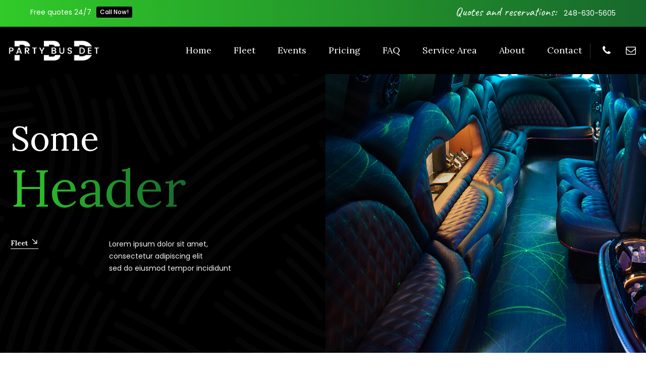

--- FILE ---
content_type: text/html
request_url: http://www.partybusdet.com/saginaw.html
body_size: 5608
content:
<!DOCTYPE html>
<html lang="en">
<head>
<meta charset="utf-8">
<meta http-equiv="X-UA-Compatible" content="IE=edge">
<meta name="description" content="Let's start a new adventure of searching for high-quality luxury transportation services. We offer you the best experience you have ever had before!">

<meta name="viewport" content="width=device-width, initial-scale=1">
<title>Party Bus Lansing MI - Limo Buses in Michigan</title>

<link rel="shortcut icon" href="images/favicon.png">
<link rel="stylesheet" type="text/css" href="css/bootstrap.min.css">
<link rel="stylesheet" type="text/css" href="css/aos.css">
<link rel="stylesheet" type="text/css" href="css/animate.css">
<link rel="stylesheet" type="text/css" href="css/font-awesome.css">
<link rel="stylesheet" type="text/css" href="css/fontello.css">
<link rel="stylesheet" type="text/css" href="css/flaticon_printing.css">
<link rel="stylesheet" type="text/css" href="css/themify-icons.css">
<link rel="stylesheet" type="text/css" href="css/slick.css">
<link rel="stylesheet" type="text/css" href="css/prettyPhoto.css">
<link rel="stylesheet" type="text/css" href="css/twentytwenty.css">
<link rel="stylesheet" type="text/css" href="css/shortcodes.css">
<link rel="stylesheet" type="text/css" href="css/main.css">
<link rel="stylesheet" type="text/css" href="css/megamenu.css">
<link rel="stylesheet" type="text/css" href="css/responsive.css">
<!-- REVOLUTION LAYERS STYLES -->
<link rel='stylesheet' id='rs-plugin-settings-css' href="revolution/css/rs6.css">

</head>

<body>

    <!--page start-->
    <div class="page">
           
        <!-- header start -->
        <header id="masthead" class="header prt-header-style-01">
            <!-- topbar -->
            <div class="top_bar prt-topbar-wrapper text-base-white clearfix">
                <div class="container">
                    <div class="row">
                        <div class="col-lg-12">
                            <div class="d-flex flex-row align-items-start justify-content-start">
                                <div class="top_bar_contact_item">
                                    Free quotes 24/7
                                </div>
                                <div class="top_bar_contact_item_button">
                                    <a class="prt-btn" href="contact-party-bus-det.html">Call Now!</a>
                                </div>
                                <div class="top_bar_contact_item ms-auto">
                                    <ul>
                                        <li>Quotes and reservations:</li>
                                        <li class="prt-number">
                                            <a href="tel:+12486305605">248-630-5605</a>
                                        </li>
                                    </ul>
                                </div>
                            </div>
                        </div>
                    </div>
                </div>
            </div>
            <!-- topbar end -->
            <!-- site-header-menu -->
            <div id="site-header-menu" class="site-header-menu">
                <div class="site-header-menu-inner prt-stickable-header">
                    <div class="container">
                        <div class="row">
                            <div class="col-lg-12">
                                <!--site-navigation -->
                                <div class="site-navigation d-flex align-items-center justify-content-between">
                                    <!-- site-branding -->
                                    <div class="site-branding me-auto">
                                        <a class="home-link" href="/">
                                            <img id="logo-img" height="45" width="183" class="img-fluid auto_size" src="images/logo.png" alt="Party Bus Det">
                                        </a>
                                    </div><!-- site-branding end -->
                                    <div class="btn-show-menu-mobile menubar menubar--squeeze">
                                        <span class="menubar-box">
                                            <span class="menubar-inner"></span>
                                        </span>
                                    </div>
                                    <!-- menu -->
                                    <nav class="main-menu menu-mobile" id="menu">
                                        <ul class="menu slide-menu">
                                            <li><a href="/">Home</a></li>
                                            <li><a href="party-bus-det-fleet.html">Fleet</a> </li>
                                            <li><a href="party-bus-det-events.html">Events</a> </li>
                                            <li><a href="party-bus-det-pricing.html">Pricing</a> </li>
                                            <li><a href="party-bus-det-faq.html">FAQ</a> </li>
                                            <li><a href="party-bus-det-service-area.html">Service Area</a> </li>
                                            <li><a href="about-party-bus-det.html">About</a> </li>
                                            <li><a href="contact-party-bus-det.html">Contact</a> </li>
                                        </ul>
                                    </nav><!-- menu end -->
                                    <!-- header_extra -->
                                    <div class="header_extra prt-textcolor-white d-flex flex-row align-items-center justify-content-end">
                                        <div class="header-con">
                                            <a href="contact-party-bus-det.html" class="header-con-btn">
                                                <div class="cont_icon"><i class="fa fa-phone"></i></div>
                                            </a>
                                        </div>
                                        <div class="header-con">
                                            <a href="contact-party-bus-det.html" class="header-con-btn">
                                                <div class="cont_icon"><i class="fa fa-envelope-o"></i></div>
                                            </a>
                                        </div>
                                    </div><!-- header_extra end -->
                                </div><!-- site-navigation end-->
                            </div>
                        </div>
                    </div>
                </div>
            </div>
            <!-- site-header-menu end-->
        </header><!-- header end -->
        <!-- page-title -->


        <!-- START decfoxSlider 1 REVOLUTION SLIDER 6.5.9 --><p class="rs-p-wp-fix"></p>
        <rs-module-wrap id="rev_slider_3_1_wrapper" data-source="gallery">
            <rs-module id="rev_slider_3_1" style="" data-version="6.5.9">
                <rs-slides>

                    <rs-slide data-key="rs-3" data-title="Slide" data-thumb="images/slides/slider-main-04.jpg" data-anim="f:slidebased;" data-in="o:1;y:(100%);m:true;row:5;" data-out="a:false;">

                        <img src="images/slides/slider-main-04.jpg"   width="1920" height="738" class="rev-slidebg tp-rs-img rs-lazyload" data-no-retina>
                    
                        <rs-layer
                            id="slider-3-slide-4-layer-0" 
                            data-type="shape"
                            data-rsp_ch="on"
                            data-xy="x:r;y:m;"
                            data-text="w:normal;s:20,20,11,6;l:0,0,13,8;"
                            data-dim="w:1350px,1350px,778px,480px;h:738px,738px,450px,350px;"
                            data-vbility="f,f,t,t"
                            data-frame_999="o:0;st:w;"
                            style="z-index:8;background-color:rgba(0,0,0,0.5);"
                        > 
                        </rs-layer>

                        <rs-layer
                            id="slider-3-slide-4-layer-2" 
                            data-type="text"
                            data-rsp_ch="on"
                            data-xy="x:l,l,c,c;xo:23px,23px,0,0;yo:249px,249px,98px,77px;"
                            data-text="w:normal;s:72,72,50,40;l:82,82,60,50;"
                            data-frame_0="y:100%;"
                            data-frame_0_mask="u:t;"
                            data-frame_1="st:200;sp:1200;"
                            data-frame_1_mask="u:t;"
                            data-frame_999="o:0;st:w;"
                            style="z-index:9;font-family:'Lora';"
                        >Some 
                        </rs-layer>

                        <a
                            id="slider-3-slide-4-layer-3" 
                            class="rs-layer prt-btn btn-inline prt-btn-color-white"
                            href="party-bus-det-fleet.html" target="_self"
                            data-type="text"
                            data-rsp_ch="on"
                            data-xy="x:l,l,c,c;xo:23px,23px,0,0;y:m;yo:138px,138px,75px,54px;"
                            data-text="w:normal;s:15,15,15,15;l:25,25,25,25;fw:600;"
                            data-frame_0="y:100%;"
                            data-frame_0_mask="u:t;"
                            data-frame_1="st:600;sp:1200;"
                            data-frame_1_mask="u:t;"
                            data-frame_999="o:0;st:w;"
                            data-frame_hover="c:#fff;"
                            style="z-index:12;font-family:'Lora';"
                        >Fleet 
                        </a>

                        <rs-layer
                            id="slider-3-slide-4-layer-4" 
                            data-type="text"
                            data-rsp_ch="on"
                            data-xy="x:l,l,c,c;xo:23px,23px,0,0;yo:323px,323px,166px,128px;"
                            data-text="w:normal;s:108,108,70,45;l:140,140,90,66;"
                            data-frame_0="y:100%;"
                            data-frame_0_mask="u:t;"
                            data-frame_1="st:500;sp:1200;"
                            data-frame_1_mask="u:t;"
                            data-frame_999="o:0;st:w;"
                            style="z-index:10;font-family:'Lora';"
                        ><span class="text-base-skin"> Header</span> 
                        </rs-layer>

                        <rs-layer
                            id="slider-3-slide-4-layer-5" 
                            data-type="text"
                            data-rsp_ch="on"
                            data-xy="x:l,l,l,c;xo:228px,228px,-418px,480px;y:m;yo:164px,164px,18px,13px;"
                            data-text="w:normal;s:15,15,16,15;l:25,25,26,20;a:left,left,left,center;"
                            data-dim="w:auto,auto,360px,320px;"
                            data-vbility="t,t,f,f"
                            data-frame_0="y:100%;"
                            data-frame_0_mask="u:t;"
                            data-frame_1="st:800;sp:1200;"
                            data-frame_1_mask="u:t;"
                            data-frame_999="o:0;st:w;"
                            style="z-index:11;font-family:'Poppins';"
                        >Lorem ipsum dolor sit amet, <br> consectetur adipiscing elit <br> sed do eiusmod tempor incididunt
                        </rs-layer>
                    </rs-slide>

                    <rs-slide data-key="rs-2" data-title="Slide" data-thumb="images/slides/slider-main-05.jpg" data-anim="ei:d;eo:d;s:d;r:0;t:grayscalecross;sl:d;">

                            <img src="images/slides/slider-main-05.jpg"  width="1920" height="738" class="rev-slidebg" data-no-retina>

                            <rs-layer
                                id="slider-3-slide-5-layer-1" 
                                data-type="shape"
                                data-rsp_ch="on"
                                data-xy="xo:50px,50px,0,0;y:t,t,m,m;yo:50px,50px,0,0;"
                                data-text="w:normal;s:20,20,11,6;l:0,0,13,8;"
                                data-dim="w:300px,300px,1200px,740px;h:180px,180px,450px,350px;"
                                data-vbility="f,f,t,t"
                                data-frame_999="o:0;st:w;"
                                style="z-index:8;background-color:rgba(0,0,0,0.5);"
                            > 
                            </rs-layer>

                            <rs-layer
                                id="slider-3-slide-5-layer-2" 
                                data-type="text"
                                data-rsp_ch="on"
                                data-xy="x:r,r,c,c;xo:22px,22px,0,0;yo:248px,248px,98px,77px;"
                                data-text="w:normal;s:72,72,50,40;l:82,82,60,50;"
                                data-frame_0="y:100%;"
                                data-frame_0_mask="u:t;"
                                data-frame_1="st:500;sp:1200;"
                                data-frame_1_mask="u:t;"
                                data-frame_999="o:0;st:w;"
                                style="z-index:9;font-family:'Lora';"
                            >Some 
                            </rs-layer>

                            <a
                                id="slider-3-slide-5-layer-3" 
                                class="rs-layer prt-btn btn-inline prt-btn-color-white"
                                href="party-bus-det-fleet.html" target="_self"
                                data-type="text"
                                data-rsp_ch="on"
                                data-xy="x:r,r,c,c;xo:23px,23px,0,0;y:m;yo:137px,137px,75px,54px;"
                                data-text="w:normal;s:15,15,15,15;l:25,25,25,25;fw:600;"
                                data-frame_0="y:100%;"
                                data-frame_0_mask="u:t;"
                                data-frame_1="st:700;sp:1200;"
                                data-frame_1_mask="u:t;"
                                data-frame_999="o:0;st:w;"
                                data-frame_hover="c:#fff;"
                                style="z-index:12;font-family:'Lora';"
                            >Fleet 
                            </a>

                            <rs-layer
                                id="slider-3-slide-5-layer-4" 
                                data-type="text"
                                data-rsp_ch="on"
                                data-xy="x:r,r,c,c;xo:23px,23px,0,0;yo:323px,323px,166px,128px;"
                                data-text="w:normal;s:108,108,60,45;l:140,140,90,66;"
                                data-frame_0="y:100%;"
                                data-frame_0_mask="u:t;"
                                data-frame_1="st:600;sp:1200;"
                                data-frame_1_mask="u:t;"
                                data-frame_999="o:0;st:w;"
                                style="z-index:10;font-family:'Lora';"
                            ><span class="text-base-skin"> Header</span> 
                            </rs-layer>

                            <rs-layer
                                id="slider-3-slide-5-layer-5" 
                                data-type="text"
                                data-rsp_ch="on"
                                data-xy="x:r,r,l,c;xo:226px,226px,-418px,480px;y:m;yo:163px,163px,18px,13px;"
                                data-text="w:normal;s:15,15,16,15;l:25,25,26,20;a:right,right,right,center;"
                                data-dim="w:auto,auto,360px,320px;"
                                data-frame_0="y:100%;"
                                data-frame_0_mask="u:t;"
                                data-frame_1="x:-1px,-1px,0px,0px;st:800;sp:1200;"
                                data-frame_1_mask="u:t;"
                                data-frame_999="o:0;st:w;"
                                style="z-index:11;font-family:'Poppins';"
                            >Lorem ipsum dolor sit amet, <br> consectetur adipiscing elit <br> sed do eiusmod tempor incididunt 
                            </rs-layer>
                        </rs-slide>
                    </rs-slides>
                </rs-module>
            </rs-module-wrap>
            <!-- END REVOLUTION SLIDER -->
        <!--site-main start-->
        <div class="site-main">

            <section class="prt-row service-section_3 clearfix pt-50">
                <div class="container">
                    <div class="row slick_slider g-0" data-slick='{"slidesToShow": 3, "slidesToScroll": 1, "arrows":false, "autoplay":true, "dots":false, "infinite":false, "responsive":[{"breakpoint":1200,"settings":{"slidesToShow": 3}},{"breakpoint":992,"settings":{"slidesToShow": 2}},{"breakpoint":650,"settings":{"slidesToShow": 1}}]}'>
                        <div class="col-md-4 col-sm-6">
                            <!--featured-imagebox-->
                            <div class="featured-imagebox featured-imagebox-services style2">
                                <!-- featured-thumbnail -->
                                <div class="featured-thumbnail">
                                    <img class="img-fluid" src="images/fleet/12p2.jpg" alt="party bus">
                                </div><!-- featured-thumbnail end-->
                                <div class="featured-content">
                                    <div class="item-content">
                                        <div class="featured-desc">
                                            <p><a href="party-bus-det-fleet.html">Lorem ipsum dolor</a></p>
                                        </div>
                                        <div class="featured-title">
                                            <h3><a href="party-bus-det-fleet.html">Some header</a></h3>
                                        </div>
                                    </div>
                                </div>
                            </div><!-- featured-imagebox end-->
                        </div>
                        <div class="col-md-4 col-sm-6">
                            <!--featured-imagebox-->
                            <div class="featured-imagebox featured-imagebox-services style2">
                                <!-- featured-thumbnail -->
                                <div class="featured-thumbnail">
                                    <img class="img-fluid" src="images/fleet/20p2.jpg" alt="royal oak party bus">
                                </div><!-- featured-thumbnail end-->
                                <div class="featured-content">
                                    <div class="item-content">
                                        <div class="featured-desc">
                                            <p><a href="party-bus-det-fleet.html">Lorem ipsum dolor</a></p>
                                        </div>
                                        <div class="featured-title">
                                            <h3><a href="party-bus-det-fleet.html">Some header</a></h3>
                                        </div>
                                    </div>
                                </div>
                            </div><!-- featured-imagebox end-->
                        </div>
                        <div class="col-md-4 col-sm-6">
                            <!--featured-imagebox-->
                            <div class="featured-imagebox featured-imagebox-services style2">
                                <!-- featured-thumbnail -->
                                <div class="featured-thumbnail">
                                    <img class="img-fluid" src="images/fleet/12p3.jpg" alt="limo rental">
                                </div><!-- featured-thumbnail end-->
                                <div class="featured-content">
                                    <div class="item-content">
                                        <div class="featured-desc">
                                            <p><a href="party-bus-det-fleet.html">Lorem ipsum dolor</a></p>
                                        </div>
                                        <div class="featured-title">
                                            <h3><a href="party-bus-det-fleet.html">Some header</a></h3>
                                        </div>
                                    </div>
                                </div>
                            </div><!-- featured-imagebox end-->
                        </div>
                        <div class="col-md-4 col-sm-6">
                            <!--featured-imagebox-->
                            <div class="featured-imagebox featured-imagebox-services style2">
                                <!-- featured-thumbnail -->
                                <div class="featured-thumbnail">
                                    <img class="img-fluid" src="images/fleet/20p3.jpg" alt="limousine rentals">
                                </div><!-- featured-thumbnail end-->
                                <div class="featured-content">
                                    <div class="item-content">
                                        <div class="featured-desc">
                                            <p><a href="party-bus-det-fleet.html">Lorem ipsum dolor</a></p>
                                        </div>
                                        <div class="featured-title">
                                            <h3><a href="party-bus-det-fleet.html">Some header</a></h3>
                                        </div>
                                    </div>
                                </div>
                            </div><!-- featured-imagebox end-->
                        </div>
                    </div>

                    <div class="row mt-60">
                        <div class="col-lg-12">
                            <div class="section-title title-style-center_text">
                                <div class="title-header mb-30">
                                    <h1 class="title"><span class="prt-border">H1 Goes Here</span></h1>
                                </div>
                            </div>
							<div class="wall">
								<p>Lorem ipsum dolor sit amet, consectetur adipiscing elit, sed do eiusmod tempor incididunt ut labore et dolore magna aliqua. Ut enim ad minim veniam, quis nostrud exercitation ullamco laboris nisi ut aliquip ex ea commodo consequat. Duis aute irure dolor in reprehenderit in voluptate velit esse cillum dolore eu fugiat nulla pariatur. Lorem ipsum dolor sit amet, consectetur adipiscing elit, sed do eiusmod tempor incididunt ut labore et dolore magna aliqua. Ut enim ad minim veniam, quis nostrud exercitation ullamco laboris nisi ut aliquip ex ea commodo consequat. Duis aute irure dolor in reprehenderit in voluptate velit esse cillum dolore eu fugiat nulla pariatur.</p>
								<p>Lorem ipsum dolor sit amet, consectetur adipiscing elit, sed do eiusmod tempor incididunt ut labore et dolore magna aliqua. Ut enim ad minim veniam, quis nostrud exercitation ullamco laboris nisi ut aliquip ex ea commodo consequat. Duis aute irure dolor in reprehenderit in voluptate velit esse cillum dolore eu fugiat nulla pariatur. Lorem ipsum dolor sit amet, consectetur adipiscing elit, sed do eiusmod tempor incididunt ut labore et dolore magna aliqua. Ut enim ad minim veniam, quis nostrud exercitation ullamco laboris nisi ut aliquip ex ea commodo consequat. Duis aute irure dolor in reprehenderit in voluptate velit esse cillum dolore eu fugiat nulla pariatur.</p>
							</div>
                        </div>
                    </div>
                </div>
            </section>

           

            <section class="prt-row portfolio-section bg-img2 bg-base-dark clearfix">
                <div class="prt-row-wrapper-bg-layer"></div>
                <div class="container">
                    <div class="row">
                        <div class="col-md-7">
                            <div class="section-title">
                                <div class="title-header">
                                    <h2 class="title">Some<span class="prt-border"> header</span> goes here </h2>
                                </div>
                            </div>
                        </div>
                        
						<div class="col-lg-12">
							<p class="lead">Lorem ipsum dolor sit amet, consectetur adipiscing elit, sed do eiusmod tempor incididunt ut labore et dolore magna aliqua. Ut enim ad minim veniam</p>
						</div>
                    </div>
                </div>
                <div class="container-fluid p-0">
                    <div class="row g-0 slick_slider slider-img mt-60 res-991-mt-0" data-slick='{"slidesToShow": 4, "slidesToScroll": 1, "arrows":false, "autoplay":false, "dots":false, "infinite":false, "responsive":[{"breakpoint":1199,"settings":{"slidesToShow": 3}},{"breakpoint":992,"settings":{"slidesToShow": 2}},{"breakpoint":767,"settings":{"slidesToShow": 2}},{"breakpoint":575,"settings":{"slidesToShow": 1}},{"breakpoint":480,"settings":{"slidesToShow": 1}}]}'>
                        <div class="col-lg-4 col-md-6">
                            <div class="featured-imagebox featured-imagebox-portfolio style1">
                                <div class="prt-post-item">
                                    <div class="item-figure">
                                        <div class="featured-thumbnail">
                                           <img class="img-fluid" src="images/events/wedding.jpg" width="600" height="700" alt="">
                                        </div>
                                        <div class="readmore_btn">
											<h6>Weddings</h6>
                                            <a class="prt-btn prt-btn-size-md btn-inline prt-btn-color-darkgrey" href="party-bus-det-events.html">Learn more</a>
                                        </div>
                                    </div>
                                </div>
                            </div>
                        </div>
                        <div class="col-lg-4 col-md-6">
                            <div class="featured-imagebox featured-imagebox-portfolio style1">
                                <div class="prt-post-item">
                                    <div class="item-figure">
                                        <div class="featured-thumbnail">
                                            <img class="img-fluid" src="images/events/bachelorette.jpg" width="600" height="700" alt="">
                                        </div>
                                        <div class="readmore_btn">
											<h6>Bachelorette parties</h6>
                                            <a class="prt-btn prt-btn-size-md btn-inline prt-btn-color-darkgrey" href="party-bus-det-events.html">Learn more</a>
                                        </div>
                                    </div>
                                </div>
                            </div>
                        </div>
                        <div class="col-lg-4 col-md-6">
                            <div class="featured-imagebox featured-imagebox-portfolio style1">
                                <div class="prt-post-item">
                                    <div class="item-figure">
                                        <div class="featured-thumbnail">
                                            <img class="img-fluid" src="images/events/bachelor.jpg" width="600" height="700" alt="">
                                        </div>
                                        <div class="readmore_btn">
											<h6>Bachelor parties</h6>
                                            <a class="prt-btn prt-btn-size-md btn-inline prt-btn-color-darkgrey" href="party-bus-det-events.html">Learn more</a>
                                        </div>
                                    </div>
                                </div>
                            </div>
                        </div>
                        <div class="col-lg-4 col-md-6">
                            <div class="featured-imagebox featured-imagebox-portfolio style1">
                                <div class="prt-post-item">
                                    <div class="item-figure">
                                        <div class="featured-thumbnail">
                                            <img class="img-fluid" src="images/events/birthday.jpg" width="600" height="700" alt="">
                                        </div>
                                        <div class="readmore_btn">
											<h6>Birthday parties</h6>
                                            <a class="prt-btn prt-btn-size-md btn-inline prt-btn-color-darkgrey" href="party-bus-det-events.html">Learn more</a>
                                        </div>
                                    </div>
                                </div>
                            </div>
                        </div>
                        <div class="col-lg-4 col-md-6">
                            <div class="featured-imagebox featured-imagebox-portfolio style1">
                                <div class="prt-post-item">
                                    <div class="item-figure">
                                        <div class="featured-thumbnail">
                                            <img class="img-fluid" src="images/events/wine.jpg" width="600" height="700" alt="">
                                        </div>
                                        <div class="readmore_btn">
											<h6>Wine tours</h6>
                                            <a class="prt-btn prt-btn-size-md btn-inline prt-btn-color-darkgrey" href="party-bus-det-events.html">Learn more</a>
                                        </div>
                                    </div>
                                </div>
                            </div>
                        </div>
                        <div class="col-lg-4 col-md-6">
                            <div class="featured-imagebox featured-imagebox-portfolio style1">
                                <div class="prt-post-item">
                                    <div class="item-figure">
                                        <div class="featured-thumbnail">
                                            <img class="img-fluid" src="images/events/nightout.jpg" width="600" height="700" alt="">
                                        </div>
                                        <div class="readmore_btn">
											<h6>Nights out</h6>
                                            <a class="prt-btn prt-btn-size-md btn-inline prt-btn-color-darkgrey" href="party-bus-det-events.html">Learn more</a>
                                        </div>
                                    </div>
                                </div>
                            </div>
                        </div>
                    </div>
                </div>
            </section>


			<section class="prt-row bg-img prt-bg prt-bgimage-yes clearfix">
                <div class="prt-row-wrapper-bg-layer prt-bg-layer"></div>
                <div class="container">
                    <div class="row position-relative">
                        <div class="col-lg-12 align-self-center">
                                <div class="section-title">
                                    <div class="title-header">
                                        <h2 class="title">Some<span class="prt-border"> header</span></h2>
                                    </div>
                                </div>
							<div class="wall">
								<p> Lorem ipsum dolor sit amet, consectetur adipiscing elit, sed do eiusmod tempor incididunt ut labore et dolore magna aliqua. Ut enim ad minim veniam, quis nostrud exercitation ullamco laboris nisi ut aliquip ex ea commodo consequat. Duis aute irure dolor in reprehenderit in voluptate velit esse cillum dolore eu fugiat nulla pariatur. Lorem ipsum dolor sit amet, consectetur adipiscing elit, sed do eiusmod tempor incididunt ut labore et dolore magna aliqua. Ut enim ad minim veniam, quis nostrud exercitation ullamco laboris nisi ut aliquip ex ea commodo consequat. Duis aute irure dolor in reprehenderit in voluptate velit esse cillum dolore eu fugiat nulla pariatur.</p>
								<h3>Some header</h3>
								<p> Lorem ipsum dolor sit amet, consectetur adipiscing elit, sed do eiusmod tempor incididunt ut labore et dolore magna aliqua. Ut enim ad minim veniam, quis nostrud exercitation ullamco laboris nisi ut aliquip ex ea commodo consequat. Duis aute irure dolor in reprehenderit in voluptate velit esse cillum dolore eu fugiat nulla pariatur. Lorem ipsum dolor sit amet, consectetur adipiscing elit, sed do eiusmod tempor incididunt ut labore et dolore magna aliqua. Ut enim ad minim veniam, quis nostrud exercitation ullamco laboris nisi ut aliquip ex ea commodo consequat. Duis aute irure dolor in reprehenderit in voluptate velit esse cillum dolore eu fugiat nulla pariatur.</p>
							</div>
                        </div>
                    </div>
                </div>
            </section>
			
           <section class="prt-row services-section_4 bg-img1 bg-base-grey prt-bg prt-bgimage-yes clearfix">
                <div class="prt-row-wrapper-bg-layer prt-bg-layer"></div>
                <div class="container">
                    <div class="row position-relative">
                        <div class="col-lg-6 align-self-center">
                            <div class="pr-15">
                                <div class="section-title">
                                    <div class="title-header">
                                        <h2 class="title">Some <span class="prt-border"> header</span></h2>
                                    </div>
                                </div>
                                <div class="title-desc pt-10 res-991-pt-0 res-991-mt_20">
                                    <p>Lorem ipsum dolor sit amet, consectetur adipiscing elit, sed do eiusmod tempor incididunt ut labore et dolore magna aliqua. Ut enim ad minim veniam, quis nostrud exercitation ullamco laboris nisi ut aliquip ex ea commodo consequat. Duis aute irure dolor in reprehenderit in voluptate velit esse cillum dolore eu fugiat nulla pariatur.</p>
                                    <p>Lorem ipsum dolor sit amet, consectetur adipiscing elit, sed do eiusmod tempor incididunt ut labore et dolore magna aliqua. Ut enim ad minim veniam, quis nostrud exercitation ullamco laboris nisi ut aliquip ex ea commodo consequat. Duis aute irure dolor in reprehenderit in voluptate velit esse cillum dolore eu fugiat nulla pariatur.</p>
                                </div>
                            </div>
                        </div>
                        <div class="col-lg-6">
                            <div class="featured-icon-box icon-align-before-content style5 box-shadow">
                                <div class="featured-icon">
                                    <div class="prt-icon prt-icon_element-onlytxt prt-icon_element-size-lg prt-icon_element-color-skin">
                                        <i class="flaticon-check"></i>
                                    </div>
                                </div>
                                <div class="featured-content">
                                    <div class="featured-title">
                                        <h3><a href="party-bus-det-fleet.html">Reliable</a></h3>
                                    </div>
                                    <div class="featured-desc">
                                        <p> Lorem ipsum dolor sit amet, consectetur adipiscing elit, sed do eiusmod tempor incididunt</p>
                                    </div>
                                </div>
                            </div>
                            <div class="featured-icon-box icon-align-before-content style5 box-shadow">
                                <div class="featured-icon">
                                    <div class="prt-icon prt-icon_element-onlytxt prt-icon_element-size-lg prt-icon_element-color-skin">
                                        <i class="flaticon-check"></i>
                                    </div>
                                </div>
                                <div class="featured-content">
                                    <div class="featured-title">
                                        <h3><a href="party-bus-det-fleet.html">Luxury</a></h3>
                                    </div>
                                    <div class="featured-desc">
                                        <p>Lorem ipsum dolor sit amet, consectetur adipiscing elit, sed do eiusmod tempor incididunt</p>
                                    </div>
                                </div>
                            </div>
                            <div class="featured-icon-box icon-align-before-content style5 box-shadow">
                                <div class="featured-icon">
                                    <div class="prt-icon prt-icon_element-onlytxt prt-icon_element-size-lg prt-icon_element-color-skin">
                                        <i class="flaticon-check"></i>
                                    </div>
                                </div>
                                <div class="featured-content">
                                    <div class="featured-title">
                                        <h3><a href="party-bus-det-fleet.html">Comfort</a></h3>
                                    </div>
                                    <div class="featured-desc">
                                        <p>Lorem ipsum dolor sit amet, consectetur adipiscing elit, sed do eiusmod tempor incididunt</p>
                                    </div>
                                </div>
                            </div>
                        </div>
                    </div>
                </div>
            </section>

        </div><!-- site-main end-->

        <!-- footer start -->
        <footer class="footer prt-bgimage-yes bg-footer prt-bg bg-base-dark clearfix">
            <div class="prt-row-wrapper-bg-layer prt-bg-layer"></div>
            <div class="first-footer">
                <div class="container">
                    <div class="row align-items-center">
                        <div class="col-xs-12 col-sm-12 col-md-12 col-lg-12 widget-area">
                            <h3>Enhancing your event level with our rentals.</h3>
                            <p>For booking info & support <a href="contact-party-bus-det.html"> Contact us</a>.</p>
                        </div>
                    </div>
                </div>
            </div>
            <div class="second-footer">
                <div class="container">
                    <div class="row">
                        <div class="col-xs-12 col-sm-12 col-md-6 col-lg-4 widget-area">
                            <div class="widget widget_text clearfix">
                                <h3 class="widget-title">About Us</h3>
                                <div class="textwidget widget-text">
                                    <p>We offer a high quality transportation service for special and formal events in Detroit.</p>
                                </div>
                                <div class="social-icons circle mt-30">
                                    <ul class="list-inline">
                                        <li class="social-facebook"><a class="tooltip-top" target="_blank" href="#" data-tooltip="Facebook"><i class="fa fa-facebook"></i></a></li>
                                        <li class="social-twitter"><a class="tooltip-top" target="_blank" href="#" data-tooltip="twitter"><i class="fa fa-twitter"></i></a></li>
                                        <li class="social-printerest"><a class="tooltip-top" target="_blank" href="#" data-tooltip="printerest"><i class="ti ti-pinterest"></i></a></li>
                                        <li class="social-twitter"><a class="tooltip-top" target="_blank" href="#" data-tooltip="Linkedin"><i class="fa fa-linkedin"></i></a></li>
                                    </ul>
                                </div>
                            </div>
                        </div>
                        <div class="col-xs-12 col-sm-6 col-md-6 col-lg-2 widget-area">
                            <div class="widget widget_nav_menu clearfix">
                               <h3 class="widget-title">Quick Links</h3>
                                <ul id="menu-footer-service-link" class="menu">
                                    <li><a href="/">Home</a></li>
                                    <li><a href="party-bus-det-fleet.html">Our Fleet</a></li>
                                    <li><a href="party-bus-det-faq.html">FAQ</a></li>
                                    <li><a href="contact-party-bus-det.html">Contact Us</a></li>
                                </ul>
                            </div>
                        </div>
                        <div class="col-xs-12 col-sm-6 col-md-6 col-lg-2 widget-area">
                            <div class="widget widget_nav_menu clearfix">
                               <h3 class="widget-title">Servicing</h3>
                                <ul class="menu">
                                    <li><a href="party-bus-det-service-area.html">Flint</a></li>
                                    <li><a href="party-bus-det-service-area.html">Jackson</a></li>
                                    <li><a href="party-bus-det-service-area.html">Lansing</a></li>
                                    <li><a href="party-bus-det-service-area.html">Port Huron</a></li>
                                </ul>
                            </div>
                        </div>
                        <div class="col-xs-12 col-sm-12 col-md-6 col-lg-4 widget-area">
                            <div class="widget widget-timing clearfix">
                                <h3 class="widget-title">Get in touch</h3>
                                <p>Our live agents are ready to pick up the phone 24/7. Get in touch anytime if you want a <strong>FREE QUOTE</strong> or to book your reservation.</p>
                                <ul class="widget_contact_wrapper">
                                    <li class="mb-30 mt-20">Call Us: <a href="tel:+12486305605">248-630-5605</a></li>
                                </ul>
                            </div>
                        </div>
						<div class="col-lg-12 col-md-12 widget-area">
							<div class="copy">
								<span>© 2024 Party Bus Det</span>
							</div>
						</div>
                    </div>
                </div>
            </div>
        </footer>
        <!-- footer end -->

        <!-- back-to-top start -->
        <a id="totop" href="#top">
            <i class="fa fa-angle-up"></i>
        </a>
        <!-- back-to-top end -->

    </div><!-- page end -->

    <!-- Javascript -->
    <script src="js/jquery-3.6.3.min.js"></script>
    <script src="js/jquery-migrate-3.3.2.min.js"></script>
    <script src="js/bootstrap.bundle.js"></script>
    <script src="js/aos.js"></script> 
    <script src="js/jquery-validate.js"></script> 
    <script src="js/jquery.prettyPhoto.js"></script>
    <script src="js/slick.min.js"></script>
    <script src="js/jquery-waypoints.js"></script>    
    <script src="js/numinate.min.js"></script>
    <script src="js/imagesloaded.min.js"></script>
    <script src="js/jquery-isotope.js"></script>
    <script src="js/jquery.twentytwenty.js"></script>
    <script src="js/circle-progress.min.js"></script>
    <script src="js/main.js"></script>
	<script src="js/wow.js"></script>
	<script>new WOW().init();</script>

    <!-- Revolution Slider -->    
    <script src='revolution/js/revolution.tools.min.js'></script>
    <script src='revolution/js/rs6.min.js'></script>
    <script src="revolution/js/slider.js"></script>
    <!-- Javascript end-->

</body>
</html>

--- FILE ---
content_type: text/css
request_url: http://www.partybusdet.com/css/shortcodes.css
body_size: 15597
content:
/** 
          1. prt-row 
          2. Row-Equal-Height
          3. Bg-Layer 
          4. Row-Bg-Image
          5. Col-Bg-Image
          6. Section-Title 
          7. sep_holder
          8. Buttons
          9. Icons
          10. Fid
          11. featured-icon-box
          12. Featured-imagebox
          13. Progress-Bar 
          14. testimonial
          15. client-row
          16. Accordion
          17. wrap-form
          18. Tab
          19. Boxes-Spacing
          20. Pricing-Plan
          21. Sidebar
**/
/* ===============================================
    1.prt-row
------------------------*/
.prt-row { padding: 100px 0;}
.prt-row.padding_bottom_zero-section { padding: 100px 0 0; }
.prt-row.padding_top_zero-section { padding: 0 0 100px; }
.prt-row.padding_zero-section { padding: 0 0; }
.prt-row.service-section {padding: 95px 0 95px;}
.prt-row.top-section {padding: 60px 0px 97px;}
.prt-row.fid-section {padding: 100px 0 70px;}
.prt-row.parallax-section {padding: 95px 0 85px;}
.prt-row.fid-section_1 {padding: 60px 0 40px;}
.prt-row.vision-section{padding: 95px 0 110px;}
.prt-row.product-section{padding: 95px 0 0;}
.prt-row.special-text-section {padding: 63px 0 100px;}
.prt-row.testimonial-section {padding: 100px 0 56px;}
.prt-row.marque-section {padding: 27px 0 20px;}
.prt-row.service-section_1 {padding: 55px 0 0px;}
.prt-row.testimonial-section_1 {padding: 248px 0 60px; margin-top: -135px;}
.prt-row.fid-section_2 {padding: 25px 0 60px;}
.prt-row.pricing-plan-section {padding: 95px 0 100px;}
.prt-row.map-section {padding: 0;}
.prt-row.portfolio-section { padding: 160px 0 0px; margin-top: -60px; }
.prt-row.broken-section {padding: 0 0 110px;} 
.prt-row.service-section_2 {padding: 80px 0 80px;}
.prt-row.service-section_3 {padding: 100px 0 100px;}
.prt-row.faq-section {padding: 100px 0 80px;}
.prt-row.portfolio-section_1 {padding: 80px 0 80px;}
.prt-row.portfolio-style-section {padding: 95px 0 55px;}
.prt-row.about-section_1 {padding: 100px 0 90px; }
.prt-row.about-section {padding: 100px 0 0;}
.prt-row.services-section_4 {padding: 80px 0 100px;}
/* ===============================================
    2.Row-Equal-Height
------------------------*/
.row-equal-height{ display:-webkit-box; display:-webkit-flex; display:-ms-flexbox; display:flex;}
.row-equal-height > [class*='col-'] { 
    display: -webkit-box; 
    display: -webkit-flex; 
    display: -ms-flexbox;
    display: flex;
    -webkit-flex-wrap: wrap;
    -ms-flex-wrap: wrap;
    flex-wrap: wrap;
}
/* ===============================================
    3.Bg-Layer 
------------------------*/
.prt-bg{ position: relative;}
.prt-col-bgimage-yes {z-index: 1;}
.bg-layer-equal-height .prt-col-bgimage-yes, 
.bg-layer-equal-height .prt-col-bgcolor-yes,
.prt-col-bgimage-yes{ height: 100%;}
.prt-bg-layer , .prt-titlebar-wrapper-bg-layer, .prt-col-wrapper-bg-layer-inner {
    position: absolute;
    height: 100%;
    width: 100%; 
    top: 0;
    left: 0;
}
.prt-left-span > .prt-col-wrapper-bg-layer {
    width: auto;
    margin-left: -500px;
    right: 0;
}
.prt-right-span > .prt-col-wrapper-bg-layer {
    width: auto;
    margin-right: -500px;
    right: 0;
}
.layer-content{ position: relative; z-index: 1; height: 100%; width: 100%; }
.bg-layer { position: relative; }
.bg-layer > .container > .row { margin: 0; }
.bg-layer > .container , .bg-layer > .container-fluid { padding: 0; }
.prt-bg.prt-bgimage-yes >.prt-bg-layer, 
.prt-bg.prt-col-bgimage-yes > .prt-bg-layer > .prt-col-wrapper-bg-layer-inner { opacity: 0.96; }
.prt-bgcolor-white.prt-bg.prt-bgimage-yes >.prt-bg-layer, 
.prt-bgcolor-white.prt-bg.prt-col-bgimage-yes > .prt-bg-layer > .prt-col-wrapper-bg-layer-inner { opacity: .94; }
.bg-img1.prt-bg.prt-bgimage-yes >.prt-bg-layer {opacity: 0.3;}
.bg-img4.prt-bg.prt-bgimage-yes >.prt-bg-layer, 
.bg-img4.prt-bg.prt-col-bgimage-yes > .prt-bg-layer > .prt-col-wrapper-bg-layer-inner { opacity:unset; }
.bg-img4.bg-base-dark > .prt-bg-layer{background-color: transparent;}
.prt-bgimage-yes.bg-footer > .prt-bg-layer { opacity: 0.40;  }
/* ===============================================
    4.Row-Bg-Image  
------------------------*/
.bg-img1 {
    /* background-image: url(../images/bg-image/row-bg-img-1.png); */
    background-position: center center;
    background-repeat: no-repeat;
    background-size: cover;
}
.bg-img2 {
	background:#000;
    background-image: linear-gradient(145deg, #000 20%, rgba(255, 255, 255, .01) 23%, rgba(255,255,255,.13) 25%, rgba(255,255,255,.25) 27%, #000 60%);
    background-position: center center;
    background-repeat: no-repeat;
    background-size: cover;
}
.bg-img3 {
    background-image: url(../images/bg-image/row-bg-img-3.png);
    background-repeat: no-repeat;
    background-position: 50%;
}
.bg-img4 {
    background-image: url(../images/bg-image/row-bg-img-4.jpg);
    background-position: center center;
    background-repeat: no-repeat;
    background-size: cover;
}
.bg-img5 {
    background-image: url(../images/bg-image/row-bg-img-5.png);
    background-position: center center;
    background-repeat: no-repeat;
    background-size: cover;
}
/* ===============================================
    5.Col-Bg-Image  
------------------------*/
.prt-equal-height-image{ display: none; }
.col-bg-img-one.prt-col-bgimage-yes > .prt-col-wrapper-bg-layer {
    background-image: url(../images/vehicle2.jpg);
    background-position: 50% 50%;
    background-repeat: no-repeat;
    background-size: cover;
    margin-left: -301.5px;
}
.col-bg-img-two.prt-col-bgimage-yes > .prt-col-wrapper-bg-layer {
    background-image: url(../images/bg-image/col-bgimage-2.jpg);
    background-position: 20% 0;
    background-repeat: no-repeat;
    background-size: unset;
}
.col-bg-img-three.prt-col-bgimage-yes > .prt-col-wrapper-bg-layer {
    background-image: url(../images/bg-image/col-bgimage-3.jpg);
    background-position: right;
    background-repeat: no-repeat;
    background-size: unset;
}
.col-bg-img-four.prt-col-bgimage-yes > .prt-col-wrapper-bg-layer {
    background-image: url(../images/faq-img.jpg);
    background-position: 10% 0%;
    background-repeat: no-repeat;
    background-size: unset;
}
.col-bg-img-five.prt-col-bgimage-yes > .prt-col-wrapper-bg-layer {
    background-image: url(../images/bg-image/col-bgimage-5.jpg);
    background-position: center center;
    background-repeat: no-repeat;
    background-size: cover;
}
.col-bg-img-six.prt-col-bgimage-yes > .prt-col-wrapper-bg-layer {
    background-image: url(../images/bg-image/col-bgimage-6.jpg);
    background-position: center center;
    background-repeat: no-repeat;
    background-size: cover;
}
.col-bg-img-six.prt-col-bgimage-yes > .prt-col-wrapper-bg-layer-b {
    background-image: url(../images/bg-image/col-bgimage-6b.jpg);
    background-position: center center;
    background-repeat: no-repeat;
    background-size: cover;
}
/* ===============================================
    6.Section-Title  
------------------------*/
.section-title { 
    position: relative;
    margin-bottom: 25px;
    margin-top: -9px;
}
.section-title h2 {
    font-weight: 400;
    margin-bottom: 12px;
    font-size: 56px;
    line-height: 67px;
}
.section-title .title-desc p {
    margin: 0;
}
.section-title h3 {
    font-family: var(--base-headingfont); 
    font-weight: 600;
    text-transform: uppercase;
    font-size: 13px;
    display: inline-block;
    line-height: 26px;
    position: relative;
    margin-bottom: 18px;
    letter-spacing: 0.3px;
    color: var(--base-bodyfont-color);
}
span.prt-border {position: relative; z-index: 1;}
span.prt-border:after {
    position: absolute;
    content: '';
    left: 0;
    height: 5px;
    width: 100%;
    background: var(--base-skin);
    bottom: 12px;
    z-index: -1;
}span.prt-border.cta-border:after {
    position: absolute;
    content: '';
    left: 0;
    height: 5px;
    width: 100%;
    background: var(--cta-skin);
    bottom: 12px;
    z-index: -1;
}
.section-title .title-header h3:before {
    display: block;
    content: "";
    position: absolute;
    width: 100%;
    height: 1px;
    left: 0;
    bottom: 0px;
    background-color: var(--base-bodyfont-color);
}
.section-title.title-style-center_text { text-align: center; margin-bottom: 10px;}
.section-title.title-style-center_text h2.title { margin-bottom: 0px; }
.section-title.title-style-center_text .title-desc p { width: 75%; margin: 0 auto; }
.section-title .title-header { padding-bottom: 0px; }
.section-title.title-style-center_text .title-header h3:before {
    display: block;
    content: "";
    position: absolute;
    width: 100%;
    height: 1px;
    left: 0;
    bottom: 0px;
    background-color: var(--base-bodyfont-color);
}
/*section-title style1*/
.section-title.style1 {
    padding-left: 25px;
}
.section-title.style1 .title-header h2 {
    font-family: var(--base-bodyfont);
    font-size: 150px;
    font-weight: 600;
    line-height: 150px;
    background-image: var(--base-skin);
    -webkit-background-clip: text;
    color: #202020 !important;
    -webkit-text-stroke: 3px transparent;
}
.section-title.style1 .title-desc {
    position: absolute;
    color: #FFFFFF;
    width: 12%;
    max-width: 12%;
    top: 20px;
    right: 40px;
}
.section-title.style1 .title-desc p {
    transform: rotate(90deg);
    font-size: 16px;
    font-weight: 500;
}
/*section-title style2*/
.section-title.style2 h2 {
    font-size: 66px;
    line-height: 80px;
}
.section-title.style2 {
    margin-bottom: 30px;
}
/*section-title style3*/
.section-title.style3 {text-align: center;}
.section-title.style3 .title-header h2 {
    font-size: 150px;
    font-weight: 600;
    line-height: 150px;
    position: relative;
    right: -35px;
    font-family: var(--base-bodyfont);
    -webkit-text-stroke: 2px var(--base-dark);
    -webkit-text-fill-color: transparent;
}
.section-title.style3 .title-desc {
    color: var(--base-dark);
    right: -17px;
    position: absolute;
    top: 35px
}
.section-title.style3 .title-desc p {
    transform: rotate(90deg);
    font-size: 16px;
    font-weight: 500;
    text-align: left;
}
/*section-title style4*/
.section-title.style4 h2 {
    font-size: 120px;
    line-height: 160px;
    transform: rotate(-90deg);
    left: 145px;
    position: absolute;
    bottom: -255px;
    z-index: 1;
}
/*section-title style5*/
.section-title.style5 h2 {
    font-size: 100px;
    font-weight: 600;
    line-height: 110px;
    padding-top: 60px;  
    font-family: var(--base-bodyfont);
    -webkit-text-stroke: 2px #fff;
    -webkit-text-fill-color: transparent;
}
/*section-title style6*/
.section-title.style6 h2 {
    padding: 20px 0px 18px 0px;
    border-style: solid;
    border-width: 0px 0px 1px 0px;
    border-color: #E6E6E6;
    text-align: right;
    margin-left: -30px;
}
/*service-title*/
.service-title h2, .service-title h1 {
    font-size: 34px;
    line-height: 34px;
    font-weight: 400;
}
/*row-title*/
.row-title h2 {
    font-size: 48px;
    font-weight: 300;
    line-height: 66px;
    margin-bottom: 20px;
}
.row-title h3 {
    font-family: "Playfair Display", Sans-serif;
    font-size: 28px;
    font-weight: 500;
    font-style: italic;
    line-height: 30px;
    margin-bottom: 20px;
}
.row-title p { 
    font-size: 16px;
    font-weight: 400;
    line-height: 20px;
}
.bg-base-skin .row-title h2 ,
.bg-base-skin .row-title h3 ,
.bg-base-skin .row-title p { color: var(--base-white); }
/*service-title*/
.service-title { margin-top: -6px; }
.service-title h3 { 
    font-weight: 600;
    font-size: 30px;
    line-height: 40px;
    margin-bottom: 10px;
}
.service-title p { margin-bottom: 0; }
.bg-base-skin.service-title h3 { color: var(--base-white)!important; }
/*special-text-wrapper*/
.special-text-wrapper {
    position: relative;
    text-align: center;
    font-size: 230px;
     line-height: 290px;
    font-weight: 600;
}
span.special-text {
    -webkit-text-stroke: 2px var(--base-dark);
    position: absolute;
    left: 0.04em;
    top: -0.03em;
    z-index: -1;
    display: inline-block;
    vertical-align: top;
}
span.prt-first-text {
    background-image: url(../images/single-img-3.jpg);
    background-position: bottom;
    -webkit-background-clip: text;
    color: transparent;
    background-position: 52% 29%;
    background-attachment: fixed;
    background-repeat: no-repeat;
    background-size: auto;
    display: inline-block;
    vertical-align: top;
    position: relative;
    -webkit-text-fill-color: transparent;
}
/* ===============================================
    7.sep_holder
------------------------*/
.prt-horizontal_sep {
    background-color: #E2E2E2;
    width: 100%;
    height: 1px;
    display: block;
    position: relative;
    z-index: 1;
}
.bg-base-dark .prt-horizontal_sep ,
.bg-base-skin .prt-horizontal_sep { background-color: rgba(255, 255, 255, 0.25); }
.prt-vertical_sep > [class*='col'] { position: relative; }
.prt-vertical_sep > [class*='col']:not(:last-child):before {
    position: absolute;
    content: "";
    height: 100%;
    top: 0;
    right: 0;
    width: 1px;
    background-color: #E2E2E2;
    z-index: 1;
}
.row.g-0.prt-vertical_sep > [class*='col']:not(:last-child):before { right: 0; }
.bg-base-dark .prt-vertical_sep > [class*='col']:not(:last-child):before,
.bg-base-skin .prt-vertical_sep > [class*='col']:not(:last-child):before { background-color: rgba(255, 255, 255, 0.25); }
.prt-vertical_sep.style2 > [class*='col']:not(:last-child):before { background-color: rgba(255, 255, 255, 0.25); }
/*border*/
.border-all-side { border: 1px solid #ced7e4; }
/*prt-single-img-1*/
.prt-single-img-1 {
    position: absolute;
    bottom: -90px;
    right: 5px;
}
.prt_single_image-wrapper {
    position: relative;
}
.prt-single-img-1 img {
    -webkit-animation: shake 20s linear infinite;
    -moz-animation: shake 20s linear infinite;
    -o-animation: shake 20s linear infinite;
    animation: shake 20s linear infinite;
}
.prt_single_image-wrapper_1 {position: relative;}
.prt_single_image-wrapper_1:before {
    position: absolute;
    content: '';
    height: 55px;
    width: 55px;
    left: 0px;
    background-color: transparent;
    -webkit-background-clip: text;
    -webkit-text-fill-color: transparent;
    background: var(--base-skin);
    -webkit-mask-box-image: url(../images/quote-1.svg);
    -webkit-transition: all .5s ease 0s;
    -moz-transition: all .5s ease 0s;
    -ms-transition: all .5s ease 0s;
    -o-transition: all .5s ease 0s;
    transition: all .5s ease 0s;
    mask: url(../images/quote-1.svg);
    top: -50px;
    display: block;
    background-repeat: no-repeat;
    background-color: #991d1d;
    -webkit-transition: all .5s ease 0s;
    -moz-transition: all .5s ease 0s;
    color: blueviolet;
    -ms-transition: all .5s ease 0s;
    -o-transition: all .5s ease 0s;
    transition: all .5s ease 0s;
}
/* ===============================================
    shake-text-widget
------------------------*/
.shake-text-widget .section-title .title-header h2 {
    font-family: var(--base-bodyfont);
    font-size: 60px;
    font-weight: 600;
}
h2.first-text {
    position: relative;
    background-image: var(--cta-skin);
    background-size: auto;
    -webkit-animation: shake 10s linear infinite;
    -moz-animation: shake 10s linear infinite;
    -o-animation: shake 10s linear infinite;
    animation: shake 10s linear infinite;
    line-height: 60px;
    display: inline-block;
    z-index: -1;
    display: inline-block;
    vertical-align: top;
    white-space: nowrap;
    -webkit-background-clip: text;
    color: transparent;
    -webkit-text-stroke: 1px transparent;
}

h2.first-text a {color:transparent;}

/* ===============================================
    8.Buttons
------------------------*/
.prt-btn { 
    display: inline-block;
    vertical-align: middle;
    font-size: 18px;
    line-height: 18px;
    padding: 13px 30px 13px 30px;
    background: transparent;
    border-width: 0px;
    border-style: solid;
    border-color: transparent;
    position: relative;
    text-transform: capitalize;
    font-weight: 500;
    text-align: center;
    font-family: var(--base-bodyfont);
    overflow: hidden;
    z-index: 1;
    transition: all .6s ease 0s;
}
.prt-btn-g {
    background: var(--base-grey);
}
.cta {
    background-image: var(--cta-skin2);
	background-size: 300%, 0;
	background-position:0, 0;
    transition: all .6s ease 0s;
	color:#fff;
}

.cta:hover {
	background-position: 100% 0;
	color:#fff;
}

.cta a {color:#fff!important;}

.cta a:hover {color:#fff;}

.bg-base-dark .prt-btn.prt-btn-style-fill.prt-btn-color-skincolor:hover {
    background-color: #fff;
    color: #fff !important;
}
/** btn-color **/
.prt-btn-color-skincolor { 
    color: var(--base-skin);
}
.prt-btn.prt-btn-style-fill.prt-btn-color-skincolor {
    background: var(--base-skin);
    border: var(--base-skin);
    color: var(--base-white);
}
.prt-btn.prt-btn-style-fill.prt-btn-color-skincolor:hover {
    background-image: var(--button-background);
    background-position: right center;
    background-size: 200% auto;
    transition: 0.5s;
}
.prt-btn.prt-btn-color-dark {
    color: var(--base-dark);
}
.prt-btn.prt-btn-style-fill.prt-btn-color-dark {
    background-color: var(--base-dark);
    border-color: var(--base-dark);
    color: var(--base-white);
}
.prt-btn.prt-btn-color-white {
    color: var(--base-white);
}
.prt-btn.prt-btn-style-fill.prt-btn-color-white {
    background-color: var(--base-white);
    color: var(--base-dark);
}
.prt-btn.prt-btn-style-fill.prt-btn-color-dark:hover {color: var(--base-dark);}
/** btn-shape **/
.prt-btn.prt-btn-shape-round { border-radius: 2rem; }
.prt-btn.prt-btn-shape-rounded { border-radius: 5px; }
.prt-btn.prt-btn-shape-square { border-radius: 0; }
/** btn-style-border **/
.prt-btn.prt-btn-style-border { background-color: transparent; border: 2px solid currentColor; }
.prt-btn.prt-btn-color-white.prt-btn-style-border { color: #fff; border-color: #fff; background-color: transparent; }
/*hover*/
.prt-btn.prt-btn-style-fill.prt-btn-color-dark:not(.btn-inline):hover:after {
    background-color: var(--base-skin);
}
.bg-base-skin .prt-btn.prt-btn-style-fill.prt-btn-color-dark:not(.btn-inline):hover:after {
    background-color: var(--base-white);
}
.bg-base-dark .prt-btn.prt-btn-style-fill.prt-btn-color-skincolor:not(.btn-inline):hover:after {
    background-color: var(--base-white);
}
.prt-btn.prt-btn-color-white.prt-btn-style-border:hover {
    background-color: var(--base-white);
    color: var(--base-dark);
}
.bg-base-light-skin .prt-btn.prt-btn-style-fill.prt-btn-color-dark:not(.btn-inline):hover:after,
.bg-base-skin .prt-btn.prt-btn-style-fill.prt-btn-color-dark:hover  {
    background-color: var(--base-white);
}
.bg-base-grey .prt-btn.prt-btn-style-fill.prt-btn-color-dark:not(.btn-inline):hover:after {
    background-color: var(--base-skin);
} 
.bg-base-dark .prt-btn.prt-btn-style-fill.prt-btn-color-skincolor:hover ,
.bg-base-light-skin .prt-btn.prt-btn-style-fill.prt-btn-color-dark:hover { color: var(--base-dark); }
.bg-base-grey .prt-btn.prt-btn-style-fill.prt-btn-color-dark:hover { color:var(--base-white); }
.prt-btn.prt-btn-style-border.prt-btn-color-skincolor:hover ,
.prt-btn.prt-btn-style-border.prt-btn-color-dark:hover { 
    color:var(--base-white)!important; 
    border-color: var(--base-dark)!important;
}
/** btn-with-icon **/
.prt-btn i{
    display: inline-block;
    vertical-align: middle;
    text-align: inherit;
    font-weight: bold;
}
.prt-btn.prt-icon-btn-right i { text-align: right; margin-left: 10px; margin-right: 0;}
.prt-btn.prt-icon-btn-left i { text-align: left; margin-right: 10px; margin-left: 0;}
/** btn-size-xs **/
.prt-btn.prt-btn-size-xs {font-size: 12px;padding: 10px 24px;}
.prt-btn.prt-btn-size-xs i { font-size: 12px; line-height: 12px;}
.prt-btn.prt-icon-btn-right.prt-btn-size-xs i { text-align: right; margin-left: 6px; margin-right: 0;}
.prt-btn.prt-icon-btn-left.prt-btn-size-xs i { text-align: left; margin-right: 6px; margin-left: 0;}
/** btn-size-sm **/
.prt-btn.prt-btn-size-sm { font-size: 13px; padding: 17px 20px; }
.prt-btn.prt-btn-size-sm i { font-size: 13px; line-height: 13px;}
/** btn-size-md **/
.prt-btn.prt-btn-size-md {font-size: 15px; padding: 14px 30px 15px 30px;}
.prt-btn.prt-btn-size-md i { font-size: 15px; line-height: 15px; }
/** btn-size-lg **/
.prt-btn.prt-btn-size-lg { font-size: 18px; line-height: 18px; padding: 11px 35px;}
.prt-btn.prt-btn-size-lg i { font-size: 18px; line-height: 18px;}
/** prt-icon-shap**/
.prt-btn.prt-icon-shap {
    padding: 15px 48px 15px 29px;
}
.newsletter-form .prt-btn.prt-icon-shap.prt-btn-style-fill i,
.header_btn .prt-btn.prt-icon-shap.prt-btn-style-fill i,
.prt-btn.prt-icon-shap.prt-btn-style-fill.prt-btn-color-skincolor i,
.prt-pricing-plan.pricing-recommended-plan .prt-btn.prt-icon-shap.prt-btn-style-border i{
    background-color: var(--base-white);
    color: var(--base-dark);
}
.header_btn .prt-btn.prt-icon-shap.prt-btn-style-fill:hover i,
.prt-pricing-plan.pricing-recommended-plan .prt-btn.prt-icon-shap.prt-btn-style-border:hover i{
    background-color: var(--base-skin);
    color: var(--base-white);
}
.prt-btn.prt-icon-shap.prt-btn-style-border i,
.prt-btn.prt-icon-shap.prt-btn-style-fill i{
    text-align: center;
    right: 6px;
    top: 6px;
    position: absolute;
    font-size: 11px;
    font-weight: 600;
    display: inline-block;
    height: 34px;
    width: 34px;
    line-height: 34px;
    background-color: var(--base-skin);
    border-radius: 5px;
    color: var(--base-white);
    transition: all 0.5s ease 0s;
}
/** btn-inline **/
.prt-btn.btn-inline {
    text-transform: capitalize;
    padding: 0;
    border: 0;
    font-size: 15px;
    line-height: 15px;
    overflow: visible;
    text-transform: capitalize;
    font-weight: 700;
    font-family: var(--base-headingfont);
    background-color: transparent;
    transition: all 0.1s ease 0s;
}
.prt-btn.btn-inline i { 
    position: absolute; 
}
.prt-btn.btn-inline:hover:before {
    background: var(--base-skin);
    transition: unset;
}
.prt-btn.btn-inline.prt-btn-color-darkgrey:before {
    position: absolute;
    content: '';
    height: 1px;
    width: calc(100% + 17px);
    background-color: var(--base-dark);
    bottom: -3px;
    transition: all 0.1s ease-in-out;
}
.prt-btn.btn-inline.prt-btn-color-darkgrey:after {
    position: absolute;
    font-family: "flaticon_printing";
    transition: all 0.1s ease-in-out;
    display: inline-block;
    content: "\f105";
    font-size: 16px;
    right: -18px;
    font-weight: bold;
}
.prt-btn.btn-inline.prt-btn-color-white:before {
    position: absolute;
    content: '';
    height: 1px;
    width: calc(100% + 17px);
    background-color: var(--base-white);
    bottom: -3px;
    transition: all 0.1s ease-in-out;
}
.prt-btn.btn-inline.prt-btn-color-white:after {
    position: absolute;
    font-family: "flaticon_printing";
    transition: all 0.1s ease-in-out;
    display: inline-block;
    content: "\f105";
    font-size: 16px;
    font-weight: bold;
}
.prt-btn.btn-inline:hover:after {
    transform: rotate(-45deg);
}
.prt-btn.btn-inline.prt-icon-btn-right { font-size: 14px; line-height: 14px; }
.prt-btn.btn-inline.prt-icon-btn-right i { right: -20px; }
.prt-btn.btn-inline.prt-icon-btn-left i{ left: -20px; }
a.prt-btn.btn-inline.prt-btn-size-md.prt-icon-btn-right.prt-btn-color-darkcolor:hover {
    color: var(--base-secondarycolor);
}
.prt-btn.btn-underline { position: relative; overflow: visible; vertical-align: baseline;}
.prt-btn.btn-underline:before {
    position: absolute;
    content: '';
    height: 1px;
    width: 100%;
    background-color: currentColor;
    bottom: 0;
    left: 0px;
    transition: all 0.1s ease 0s;
}
/* play-btn / play-icon */
.prt-play-icon {
    color: #fff;
    display: block;
    position: relative;
}
.prt-play-icon .prt-play-icon-animation{ 
    display: inline-block;
    position: relative;
}
.prt-play-icon .prt-play-icon-animation:after, .prt-play-icon .prt-play-icon-animation:before {
    content: '';
    border: 3px solid;
    width: 150%;
    height: 150%;
    -webkit-border-radius: 100%;
    border-radius: 100%;
    position: absolute;
    left: -25%;
    top: -25%;
    opacity: 1;
    z-index: -1;
    -webkit-animation: 1s videoplay-anim linear infinite;
    animation: 1s videoplay-anim linear infinite;
}
.prt-play-icon .prt-play-icon-animation:after, .prt-play-icon .prt-play-icon-animation:before {
    -webkit-animation:videoplay-anim 1.08s infinite;
    -moz-animation:videoplay-anim 1.08s infinite;
    -ms-animation:videoplay-anim 1.08s infinite;
    -o-animation:videoplay-anim 1.08s infinite;
    animation:videoplay-anim 1.08s infinite;
}
.prt-play-icon .prt-play-icon-animation:before {
    -webkit-animation-delay: 0.95s;
    animation-delay: 0.95s;
}
.prt-play-icon-btn .prt-icon.prt-icon_element-size-sm i.fa-play{ 
    padding-left: 5px;
    font-size: 20px;
    display: inline-block;
    vertical-align: middle;
    line-height: 0;
    z-index: 2;
}
.prt-play-icon-btn .prt-icon.prt-icon_element-size-md i.fa-play{ 
    font-size: 23px;
    z-index: 2;
}
.prt-play-icon-btn .prt-play-icon-animation{
    position: relative;
    display: inline-block;
}
.prt-play-icon-btn .prt-play-icon-animation .prt-icon { margin-bottom: 0; }
.prt-play-icon-btn .prt-play-icon-animation .prt-icon:after {
    content: '';
    position: absolute;
    top: 51%;
    left: 51%;
    transform: translate(-50%,-50%);
    border-radius: 50%;
}
.prt-play-icon-btn .prt-play-icon-animation .prt-icon:after{
    z-index: 1;
    width: calc(100% * 1.25 );
    height: calc(100% * 1.25 );
    opacity: .4;
    background-color: inherit;
}
.prt-bgcolor-skincolor .prt-play-icon-btn .prt-play-icon-animation:after { opacity: .1; }
.prt-play-icon-btn.animated .prt-play-icon-animation .prt-icon:after, 
.prt-play-icon-btn:hover .prt-play-icon-animation .prt-icon:after {
    -webkit-animation:sep-anim 1.05s infinite;
    -moz-animation:sep-anim 1.05s infinite;
    -ms-animation:sep-anim 1.05s infinite;
    -o-animation:sep-anim 1.05s infinite;
    animation:sep-anim 1.05s infinite;
}
@-webkit-keyframes sep-anim{ 100% { width:200%;height:200%;opacity:0 } }
@keyframes sep-anim{ 100% { width:200%;height:200%;opacity:0 } }
/* play-btn / play-icon style1*/
/* ===============================================
    9.Icons
------------------------*/
.prt-icon {
    margin-bottom: 25px;
    display: inline-block;
    vertical-align: middle;
    text-align: center;
    border: 1px solid transparent;
    position: relative;
    transition: all 1s ease 0s;
    -moz-transition: all 1s ease 0s;
    -webkit-transition: all 1s ease 0s;
    -o-transition: all 1s ease 0s;
    box-sizing: content-box;
    position: relative;
}
.prt-icon i {
    display: inline-block;
    vertical-align: middle;
    line-height: 1;
    position: absolute;
    top: 50%;
    left: 50%;
    -webkit-transform: translate(-50%,-50%);
    -ms-transform: translate(-50%,-50%);
    -o-transform: translate(-50%,-50%);
    transform: translate(-50%,-50%);
    transition: all 0.3s ease 0s;
}
.prt-icon_element-color-skincolor {
    color: var(--base-skin);
}
.prt-icon.prt-icon_element-fill.prt-icon_element-color-skincolor {
    background-color: var(--base-skin);
    color: var(--base-white);
}
.prt-icon.prt-icon_element-border.prt-icon_element-color-skincolor {
    border: 1px solid var(--base-skin);
    color: var(--base-skin);
}
.prt-icon_element-color-darkgrey {
    color: var(--base-dark);
}
.prt-icon.prt-icon_element-fill.prt-icon_element-color-darkgrey {
    background-color: var(--base-dark);
    color: var(--base-white);
}
.prt-icon.prt-icon_element-border.prt-icon_element-color-darkgrey {
    border: 1px solid var(--base-dark);
    color: var(--base-dark);
}
.prt-icon.prt-icon_element-fill.prt-icon_element-color-grey {
    background-color: var(--base-grey);
    color: var(--base-skin);
}
.prt-icon.prt-icon_element-border.prt-icon_element-color-grey {
    border: 1px solid var(--base-grey);
    color: var(--base-skin);
}
.prt-icon.prt-icon_element-fill.prt-icon_element-color-white {
    background-color: var(--base-white);
    color: var(--base-skin);
}
.prt-icon.prt-icon_element-border.prt-icon_element-color-white {
    border: 1px solid var(--base-white);
    color: var(--base-white);
}
/** icon-size-xs **/
.prt-icon.prt-icon_element-size-xs { height: 30px; width: 30px; line-height: 30px; }
.prt-icon.prt-icon_element-size-xs i { font-size: 16px; }
/** icon-size-sm **/
.prt-icon.prt-icon_element-size-sm { height: 55px; width: 55px; line-height: 55px; }
.prt-icon.prt-icon_element-size-sm i { font-size: 31px; }
/** icon-size-md **/
.prt-icon.prt-icon_element-size-md { height: 70px; width: 70px; line-height: 70px }
.prt-icon.prt-icon_element-size-md i { font-size: 37px; }
/** icon-size-lg **/
.prt-icon.prt-icon_element-size-lg { height: 78px; width: 78px; line-height: 78px; }
.prt-icon.prt-icon_element-size-lg i { font-size: 48px; }
/** icon-size-xl **/
.prt-icon.prt-icon_element-size-xl { height: 80px; width: 80px; line-height: 80px; }
.prt-icon.prt-icon_element-size-xl i { font-size: 58px; }
.prt-icon.prt-icon_element-onlytxt { height: auto; width: auto; line-height: 1;}
.prt-icon.prt-icon_element-onlytxt i { 
    position: relative;
    top: 0;
    left: 0;
    -webkit-transform: unset;
    -ms-transform: unset;
    -o-transform: unset;
    transform: unset;
    -webkit-transform: translate(0,0);
    -ms-transform: translate(0,0);
    -o-transform: translate(0,0);
    transform: translate(0,0);
    transform: translate(0,0);
}
/** icon-shape **/
.prt-icon.prt-icon_element-style-round { border-radius: 5px; }
.prt-icon.prt-icon_element-style-rounded { border-radius: 50%; }
.prt-icon.prt-icon_element-style-square { border-radius: 0;}
/* prt-video-icon */
.prt-video-icon .prt-icon.prt-icon_element-size-md {
    height: 98px;
    width: 98px;
    line-height: 98px;
}
.prt-video-icon .prt-icon.prt-icon_element-size-md i { 
    font-size: 40px;
}
.prt-right-video-icon, .prt-left-video-icon, .prt-center-video-icon {
    position: absolute;
    left: 0;
    right: 0;
    top: 50%;
}
/*prt-list*/
/*--------------------*/
.prt-list {
    list-style: none;
    padding: 0;
    margin: 0;
}
.prt-list li {
    width: 100%;
    position: relative;
    display: -webkit-box;
    display: -ms-flexbox;
    display: flex;
    -webkit-box-align: center;
    -ms-flex-align: center;
    align-items: center;
    font-size: inherit;
    margin-bottom: 10px;
    text-align: left;
}
.prt-list li:last-child { margin-bottom: 0; }
.prt-list .prt-list-li-content { display: inline-block; padding-left: 10px; }
.prt-list-icon-color-skincolor li i { 
    background-image: var(--base-skin);
    background-color: transparent;
    -webkit-background-clip: text;
    -webkit-text-fill-color: transparent; 
}
.prt-list-icon-color-darkgrey li i { color: var(--base-dark); }
/*style1*/
.prt-list.style1 i {
    min-width: 35px;
    min-height: 35px;
    line-height: 35px;
    height: 35px;
    width: 35px;
    font-size: 16px;
    text-align: center;
    color: var(--base-skin);
    background-color: var(--base-grey);
}
.prt-list.style1 li { line-height: 35px; }
.prt-list.style1 li:hover i {
    background-color: var(--base-skin);
    color: var(--base-white);
}
.prt-list.style1 li:hover {
    color: var(--base-dark);
}
/* ===============================================
    10.Fid
------------------------*/
.inside {
    position: relative;
    transition: all .4s;
    padding: 10px 0 15px;
}
.prt-fid-view-lefticon .prt-fid-icon-wrapper ,
.prt-fid-view-lefticon .prt-fid-contents ,
.prt-fid-view-righticon .prt-fid-icon-wrapper ,
.prt-fid-view-righticon .prt-fid-contents{
    display: table-cell;
    vertical-align: top;
}
.prt-fid-view-lefticon .prt-fid-contents,
.prt-fid-view-righticon .prt-fid-icon-wrapper {
    padding-left: 15px;
    text-align: left;
}
.prt-fid-view-topicon i {
    margin-bottom: 10px;
}
.prt-fid-icon-wrapper i {
    font-size: 45px;
    line-height: 50px;
    position: relative;
    display: inline-block;
}
.inside h4, .inside h4 span { margin-bottom: 0; }
.inside h3 {
    margin-bottom: 0;
    width: 100%;
    font-size: 14px;
    line-height: 26px;
    font-weight: 400;
    padding-top: 0;
}
.prt-fid.inside .fid-prefix { margin-left: -10px; }
.bg-base-skin .inside h4, 
.bg-base-skin .inside h4 span ,
.bg-base-dark .inside h4, 
.bg-base-dark .inside h4 span { color: var(--base-white); }
/* style1 */
.prt-fid.style1 .prt-fid-contents {
    padding-right: 15px !important;
    text-align: center;
}
.prt-facts-colum-sep .col-lg-3.col-md-6.col-sm-6:not(:last-child):after {
    top: 42%;
    content: '';
    height: 96px;
    width: 1px;
    background: #d9d9d9;
    display: block;
    position: absolute;
    right: 0px;
    left: auto;
    -khtml-transform: translateX(0) translateY(-50%);
    -moz-transform: translateX(0) translateY(-50%);
    -ms-transform: translateX(0) translateY(-50%);
    -o-transform: translateX(0) translateY(-50%);
    transform: translateX(0) translateY(-50%);
}
.prt-fid.style1 .prt-fid-icon-wrapper ,
.prt-fid.style1 .prt-fid-contents {
    display:block;
    vertical-align: middle;
}
.prt-fid.style1 .prt-fid-contents {
    padding-left: 20px;
    text-align: center;
}
.prt-fid.style1 .prt-fid-contents  p.prt-fid-title {
    font-size: 16px;
}
.prt-fid.style1 .prt-fid-contents h4.prt-fid-inner {
    position: relative;
    font-size: 60px;
    font-weight: 400;
    line-height: 1;
    margin-bottom: 8px;
}
.prt-fid.style1 .prt-fid-inner sup {
    font-size: 30px;
    top: -25px;
    left: -9px;
}
/* style2 */
.prt-fid.style2 .prt-fid-contents {
    padding-right: 15px;
    text-align: center;
}
.prt-fid.style2 .prt-fid-icon-wrapper ,
.prt-fid.style2 .prt-fid-contents {
    display:block;
    vertical-align: middle;
}
.prt.style2 .prt-fid-contents {
    padding-left: 20px;
    text-align: center;
}
.prt-fid.style2 .prt-fid-contents p.prt-fid-title {
    font-size: 16px;
    text-align: left;
    padding-left: 10px;
    color: rgba(255,255,255,1);
}
.prt-fid.style2 .prt-fid-contents h4.prt-fid-inner {
    position: relative;
    font-size: 60px;
    line-height: 1;
    font-weight: 400;
    margin-bottom: 8px;
}
.prt-fid.style2 .prt-fid-inner sup {
    font-size: 30px;
    top: -25px;
    left: -9px;
}
.prt-facts-colum-sep .col-xl-2.col-md-4.col-sm-12:not(:last-child):after {
    top: 42%;
    content: '';
    height: 96px;
    width: 1px;
    background: rgba(255,255,255,.41);
    display: block;
    position: absolute;
    right: 12px;
    left: auto;
    -khtml-transform: translateX(0) translateY(-50%);
    -moz-transform: translateX(0) translateY(-50%);
    -ms-transform: translateX(0) translateY(-50%);
    -o-transform: translateX(0) translateY(-50%);
    transform: translateX(0) translateY(-50%);
}
/* style3 */
.prt-fid.style3 {
    text-align: center;
    position: relative;
    padding: 40px 15px 21px 22px;
}
.prt-fid.style3:after {
    content: '';
    height: 100%;
    width: 1px;
    background-color: #E6E6E6;
    display: block;
    position: absolute;
    right: -20px;
    left: auto;
    top: 0px;
}
.row > [class*='col-']:last-child >.prt-fid.style3:after{content: unset;}
.prt-fid.style3 h3.prt-fid-title {
    font-size: 18px;
    line-height: 28px;
    padding-bottom: 9px;
    color: var(--base-bodyfont-color);
    font-family: var(--base-bodyfont);
}
.prt-fid.style3 .prt-fid-contents h4.prt-fid-inner {
    position: relative;
    font-size: 73px;
    line-height: 1;
    font-weight: 600;
    font-family: var(--base-bodyfont);
    padding: 6px 0 0 0;
}
.prt-fid.style3 .prt-fid-icon-wrapper i {
    font-size: 40px;
    top: unset;
    background-color: transparent;
    -webkit-background-clip: text;
    -webkit-text-fill-color: transparent;
    background-image: var(--base-skin);
}
.prt-fid.style3 .prt-fid-inner span.prt-fid-sub:first-child { margin-right: 0px; }
.row .col-xl-3.col-lg-6.col-md-6:last-child .prt-fid.style3:after{ content: unset; }
.prt-fid.style3 .prt-fid-icon-wrapper { padding: 19px 0 0; }
.prt-fid.style3 .prt-fid-inner span:first-child { margin-right: -20px; }
.prt-fid.style3 .prt-fid-inner span:last-child { margin-left: -20px; }
.prt-fid.style3 .prt-fid-icon-wrapper .prt-icon { margin-bottom: 0; }
/* style3 */
.prt-fid.style4 {
    text-align: center;
    position: relative;
    padding: 40px 15px 21px 22px;
}
.prt-fid.style4:after {
    content: '';
    height: 100%;
    width: 1px;
    background-color: #FFFFFF54;
    display: block;
    position: absolute;
    right: -20px;
    left: auto;
    top: 0px;
}
.prt-fid.style4 h3.prt-fid-title {
    font-size: 18px;
    line-height: 28px;
    padding-bottom: 9px;
    color: var(--base-white);
    font-family: var(--base-bodyfont);
}
.row > [class*='col-']:last-child >.prt-fid.style4:after{content: unset;}
.prt-fid.style4 .prt-fid-contents h4.prt-fid-inner {
    position: relative;
    font-size: 73px;
    line-height: 1;
    font-weight: 600;
    font-family: var(--base-bodyfont);
    padding: 6px 0 0 0;
}
.prt-fid.style4 .prt-fid-icon-wrapper i {
    font-size: 40px;
    top: unset;
    color: #fff;
}
.prt-fid.style4 .prt-fid-inner span.prt-fid-sub:first-child { margin-right: 0px; }
.row .col-xl-3.col-lg-6.col-md-6:last-child .prt-fid.style4:after{ content: unset; }
.prt-fid.style4 .prt-fid-icon-wrapper { padding: 19px 0 0; }
.prt-fid.style4 .prt-fid-inner span:first-child { margin-right: -20px; }
.prt-fid.style4 .prt-fid-inner span:last-child { margin-left: -20px; }
.prt-fid.style4 .prt-fid-icon-wrapper .prt-icon { margin-bottom: 0; }
/*circle-progress*/
.prt-fid-view-circle-progress {
    border: 1px solid #e7e7e7;
    padding: 30px 20px 25px 20px;
    margin: 12px 0;
}
.prt-fid-view-circle-progress .prt-circle-content { 
    float: left;
    line-height: 0;
    position: relative;
    margin-right: 15px;
}
.prt-fid-view-circle-progress .prt-circle-boxcontent {
    position: absolute;
    top: 51%;
    left: 0;
    width: 100%;
    text-align: center;
    -khtml-transform: translateX(0) translateY(-50%);
    -moz-transform: translateX(0) translateY(-50%);
    -ms-transform: translateX(0) translateY(-50%);
    -o-transform: translateX(0) translateY(-50%);
    transform: translateX(0) translateY(-50%)
}
.prt-fid-view-circle-progress .prt-fid-number,
.prt-fid-view-circle-progress .prt-fid-number sub,
.prt-fid-view-circle-progress .prt-fid-number sup {
    padding: 17px;
    font-size: 19px;
    font-weight: 700;
    color: var(--base-dark);
}
.prt-fid-view-circle-progress .prt-fid-title {
    font-size: 18px;
    font-weight: 700;
    margin-bottom: 8px;
}
/* ===============================================
    11.featured-icon-box ( only contents )
------------------------*/
.featured-icon-box { position: relative; margin: 15px 0; }
.featured-icon-box .prt-icon{ margin-bottom: 0; }
.featured-title h3{ font-size: 20px; line-height: 28px; margin-bottom: 15px; font-weight: 400; text-transform: capitalize; }
.featured-icon-box.icon-align-before-content .featured-icon,
.featured-icon-box.icon-align-before-content .featured-content,
.featured-icon-box.icon-align-before-title .featured-title,
.featured-icon-box.icon-align-before-title .featured-icon {
    display: table-cell;
    vertical-align: middle;
}
.featured-icon-box.icon-align-before-content .featured-icon i { display: inline-block; vertical-align: middle; }
.featured-icon-box.icon-align-before-content.icon-ver_align-top .featured-content,
.featured-icon-box.icon-align-before-content.icon-ver_align-top .featured-icon {
    vertical-align: top;
    padding-top: 0px;
}
.featured-icon-box.icon-align-before-content .featured-content, 
.featured-icon-box.icon-align-before-title .featured-title{ padding-left: 15px; }
.featured-icon-box.icon-align-before-title .featured-title h3{ margin-bottom: 0; }
.featured-icon-box.icon-align-before-content .featured-content .featured-desc p{ 
    margin-bottom: 0;
}
.featured-icon-box.icon-align-before-title .featured-content{ margin-top: 15px; }
.featured-icon-box.icon-align-top-content .featured-content { padding-top: 15px; }
section { counter-reset:container}
.container .number:after,
.container-fluid .number:after {
    counter-increment: container;
    content: counter(container,decimal-leading-zero);
    font-family: var(--base-bodyfont);
    font-style: normal;
}
.featured-icon-box.icon-flip-hover .prt-icon i {
    transition: all 1s ease;
    display: block;
    transform: translate(0%,0%) rotateY(0deg);
}
.featured-icon-box.icon-flip-hover:hover .prt-icon i {
    transform: translate(0%,0%) rotateY(360deg);
}
.featured-icon-box.agent-logo ,
.featured-icon-box.contact-logo { 
    display: flex; 
    margin: 0; 
    align-items: center;
}
.featured-icon-box.contact-logo .featured-content { margin-left: 5px; }
.featured-icon-box.contact-logo p ,
.featured-icon-box.contact-logo p a { 
    font-size: 16px;
    line-height: 28px;
    font-weight: 400;
    color: var(--base-white); 
    margin-bottom: 0; 
}
.featured-icon-box.agent-logo .featured-content { margin-left: 10px; }
.featured-icon-box.agent-logo p { 
    font-weight: 600;
    font-size: 16px;
    line-height: 21px;
    color: #003760;
    margin-bottom: 0;
}
/* style1 */
.featured-icon-box.style1 {
    position: relative;
    font-size: 22px;
    line-height: 32px;
    color: var(--base-dark);
    font-family: var(--base-headingfont);
}
.featured-icon-box.style1 span.prt-bottom-border {
    position: relative;
    margin-bottom: 10px;
    display: inline-block;
}
.featured-icon-box.style1 span.prt-icon {
    background-image: var(--base-skin);
    background-color: transparent;
    -webkit-background-clip: text;
    -webkit-text-fill-color: transparent;
}
.featured-icon-box.style1 span.prt-bottom-border:after {
    position: absolute;
    content: '';
    left: 0;
    height: 2px;
    width: 100%;
    background-color: #000;
    bottom: -2px;
}
.featured-icon-box.style1 .featured-content .featured-desc {
    font-family: var(--base-bodyfont);
    font-size: 15px;
    line-height: 26px;
    color: var(--base-bodyfont-color);
}
/* style2 */
.featured-icon-box.style2 {
    background-color: var(--base-white);
    border: 2px solid var(--base-dark);
    padding: 40px 40px 20px 40px;
    margin-top: -85px;
    height: calc(100% + 95px);
    margin-bottom: 0;
}
.featured-icon-box.style2 .featured-icon i {
    font-size: 72px;
    line-height: 82px;
    transition: all 1s ease;
    display: block;
    background-color: transparent;
    -webkit-background-clip: text;
    -webkit-text-fill-color: transparent;
    background-image: var(--base-skin);
}
.featured-icon-box.style2 .prt-iconbox-button a {
    position: relative;
    font-size: 15px;
}
.featured-icon-box.style2 .prt-iconbox-button span {
    opacity: 0;
    position: relative;
    display: inline-block;
    vertical-align: middle;
    text-indent: -110px;
    visibility: hidden;
    white-space: nowrap;
    -webkit-transition: visibility 0.4s ease, margin-right 0.4s ease-out, text-indent 0.5s ease-out, opacity 0.4s ease;
    -ms-transition: visibility 0.4s ease, margin-right 0.4s ease-out, text-indent 0.5s ease-out, opacity 0.4s ease;
    transition: visibility 0.4s ease, margin-right 0.4s ease-out, text-indent 0.5s ease-out, opacity 0.4s ease;
    will-change: visibility, margin-right, text-indent, opacity;
    font-weight: 700;
}
.featured-icon-box.style2:hover .prt-iconbox-button span {
    opacity: 1;
    text-indent: 0;
    visibility: visible;
    -webkit-transition: visibility 0.4s ease, margin-right 0.3s ease-out, text-indent 0.4s ease-out, opacity 0.4s ease;
    -ms-transition: visibility 0.4s ease, margin-right 0.3s ease-out, text-indent 0.4s ease-out, opacity 0.4s ease;
    transition: visibility 0.4s ease, margin-right 0.3s ease-out, text-indent 0.4s ease-out, opacity 0.4s ease;
    opacity: 1;
    font-family: var(--base-headingfont);
    font-size: 15px;
}
.featured-icon-box.style2:hover .prt-iconbox-button a:after {
    transform: rotate(-45deg);
    transition: all .1s;
    font-size: 20px;
    left: auto;
    right: -23px;
    color: var(--base-skin);
}
.featured-icon-box.style2 .prt-iconbox-button a:after {
    content: "\f105";
    position: absolute;
    font-family: "flaticon_printing";
    font-weight: 400;
    left: 0;
    top: 0;
    font-size: 20px;
    color: var(--base-dark);
    transition: all .1s;
}
.featured-icon-box.style2:hover .prt-icon {
    transform: rotateY(360deg);
    transition: opacity .3s,transform .3s;
}
.featured-icon-box.style2:hover .prt-subheading:before {
    width: 100%;
}
.featured-icon-box.style2 .prt-iconbox-button:hover:after {
    transform: rotate(-45deg);
}
.featured-icon-box.style2 .prt-icon {
    position: unset;
    transform: unset;
    margin-bottom: 10px;
}
.featured-icon-box.style2 .prt-subheading{
    position: relative; 
    -webkit-text-stroke-width: 2px;
    -webkit-text-stroke-color: #000;
    -webkit-text-fill-color: transparent;
    font-size: 80px;
    line-height: 1;
    display: inline-block;
    float: right;
    font-weight: 600;
    position: relative;
}
.featured-icon-box.style2 .prt-subheading:before {
    overflow: hidden;
    position: absolute;
    top: 0;
    left: 0;
    width: 0;
    white-space: nowrap;
    content: attr(data-text);
    transition: all 0.5s cubic-bezier(0.17, 0.67, 0.32, 0.87);
    -webkit-text-fill-color: #000;
}
.featured-icon-box.style2 .featured-title h3 {
    margin-bottom: 25px;
    font-size: 28px;
    line-height: 38px;
}
.featured-icon-box.style2 .prt-iconbox-button {
    font-size: 0;
    position: relative;
    padding: 12px 0 0;
    overflow: hidden;
}
.featured-icon-box.style2 .prt-iconbox-button a i:before {
    font-family: 'FontAwesome';
    content: "\f178";
    right: 10px;
    position: absolute;
    font-size: 18px;
    line-height: 28px;
    width: auto;
    color: #fff;
    font-weight: 300;
    height: auto;
    top: 20px;
}
/* style3 */
.featured-icon-box.style3 {
    box-shadow: 0px 0px 12px 0px rgb(0 0 0 / 9%);
    padding: 30px 30px 35px 40px;
    background-color: var(--base-white);
    margin-bottom: 30px;
}
.featured-icon-box.style3:last-child { margin-bottom: 0; }
.featured-icon-box.style3 .prt-icon i {
    background: var(--base-skin);
    -webkit-background-clip: text;
    -webkit-text-fill-color: transparent;
    font-size: 57px;
    line-height: 67px;
    z-index: 1;
    transition: all 1s ease;
    display: block;
}
.featured-icon-box.style3 .prt-icon:after {
    content: "";
    top: -22px;
    left: -8px;
    width: 83px;
    height: 84px;
    position: absolute;
    background: url(../images/icon-01.png);
    display: block;
}
.featured-icon-box.style3 .featured-content {
    padding: 0 0 0 40px;
}
.featured-icon-box.style3 .featured-content .featured-title h3 {
    font-size: 22px;
    line-height: 32px;
    position: relative;
    margin-bottom: 11px;
}
.featured-icon-box.style3:hover .prt-icon {
    transform: rotateY(360deg);
    transition: opacity .3s,transform .3s;
}
/*style4*/
.featured-icon-box.style4 {
    box-shadow: 0px 0px 12px 0px rgb(0 0 0 / 9%);
    transition: background 0.3s, border 0.3s, border-radius 0.3s, box-shadow 0.3s;
    padding: 45px 15px 22px 15px;
    margin: 15px 0;
    text-align: center;
    background-color: #fff;
    z-index: 6;
}
.featured-icon-box.style4 .featured-content .featured-desc p {
    padding-top: 13px;
    padding-bottom: 5px;
}
.featured-icon-box.style4 .featured-content .featured-title h3 {
    padding-top: 10px;
    font-size: 22px;
    line-height: 32px;
}
/* style5 */
.featured-icon-box.style5 {
    padding: 32px 15px 35px 38px;
    background-color: var(--base-white);
    margin-bottom: 30px;
}
.featured-icon-box.style5:last-child { margin-bottom: 0; }
.featured-icon-box.style5 .prt-icon i {
    background: var(--base-skin);
    -webkit-background-clip: text;
    -webkit-text-fill-color: transparent;
    font-size: 57px;
    line-height: 67px;
    z-index: 1;
    transition: all 1s ease;
    display: block;
}
.featured-icon-box.style5 .prt-icon:after {
    content: "";
    top: -12px;
    left: -8px;
    width: 83px;
    height: 84px;
    position: absolute;
    background: url(../images/icon-01.png);
    display: block;
}
.featured-icon-box.style5 .featured-content {
    padding: 0 0 0 40px;
}
.featured-icon-box.style5 .featured-content .featured-title h3 {
    font-size: 22px;
    line-height: 32px;
    position: relative;
    margin-bottom: 11px;
}
.featured-icon-box.style5:hover .prt-icon {
    transform: rotateY(360deg);
    transition: opacity .3s,transform .3s;
}
/* style6 */
.featured-icon-box.style6 {
    text-align: center;
    margin-top: 30px;
    border: 2px solid var(--base-dark);
    padding: 60px 20px 51px;
    background-color: #fff;
    height: calc(79% + 39px);
}
.featured-icon-box.style6 .prt-icon i {
    font-size: 67px;
    margin-bottom: 10px;
    background-color: transparent;
    -webkit-background-clip: text;
    -webkit-text-fill-color: transparent;
    background-image: var(--base-skin);
}
.featured-icon-box.style6 .featured-content .featured-title h3 {
    font-size: 28px;
    line-height: 38px;
    margin-bottom: 25px;
}
.featured-icon-box.style6 .featured-content .featured-desc a { color: var(--base-bodyfont-color); }
.featured-icon-box.style6 .featured-content .featured-desc p{ margin-bottom: 0; }
.featured-icon-box.style6:hover {
    border-image-source: var(--base-skin-rev);
    border-image-slice: 1;
}
/* style7 */
.featured-icon-box.style7 {
    padding: 20px;
    margin: 0 5px 10px;
}
.featured-icon-box.style7 .prt-icon i {
    font-size: 23px;
    color: var(--base-secondarycolor);
}
/* style8 */
.featured-icon-box.style8 {
    padding: 20px;
    border: 2px solid #e6e6e6;
    margin-right: 30px;
}
.featured-icon-box.style8 .prt-icon i {
    font-size: 23px;
    color: var(--base-secondarycolor);
}
.row .col-lg-4:nth-child(3) .featured-icon-box.style8,
.row .col-lg-4:nth-child(6) .featured-icon-box.style8 {
     margin-right: 0;
}
/* style9 */
.featured-icon-box.style9 {
    padding: 27px 15px 27px 38px;
    background-color: var(--base-white);
    margin-bottom: 30px;
}
.featured-icon-box.style9:last-child { margin-bottom: 0; }
.featured-icon-box.style9 .prt-icon i {
    background: var(--base-skin);
    -webkit-background-clip: text;
    -webkit-text-fill-color: transparent;
    font-size: 57px;
    line-height: 67px;
    z-index: 1;
    transition: all 1s ease;
    display: block;
}
.featured-icon-box.style9 .prt-icon:after {
    content: "";
    top: -12px;
    left: -8px;
    width: 83px;
    height: 84px;
    position: absolute;
    background: url(../images/icon-01.png);
    display: block;
}
.featured-icon-box.style9 .featured-content {
    padding: 0 0 0 40px;
}
.featured-icon-box.style9 .featured-content .featured-title h3 {
    font-size: 22px;
    line-height: 32px;
    position: relative;
    margin-bottom: 11px;
}
.featured-icon-box.style9:hover .prt-icon {
    transform: rotateY(360deg);
    transition: opacity .3s,transform .3s;
}
/* ===============================================
    12.featured-imagebox ( contents with image)
------------------------*/
.featured-imagebox { 
    margin: 15px 0;
}
.featured-imagebox,
.featured-imagebox .featured-thumbnail { 
    position: relative;
    overflow: hidden;
}
.featured-imagebox .featured-thumbnail img {
    -moz-transform: scale(1);
    -webkit-transform: scale(1);
    -ms-transform: scale(1);
    transform: scale(1);
    width: 100%;
    -webkit-transition: all .6s ease-in-out;
    -moz-transition: all .6s ease-in-out;
    -ms-transition: all .6s ease-in-out;
    -o-transition: all .6s ease-in-out;
}
.featured-imagebox:hover .featured-thumbnail img{
    -moz-transform: scale(1.09);
    -webkit-transform: scale(1.09);
    -ms-transform: scale(1.09);
    transform: scale(1.09);
}
.featured-imagebox .featured-content .featured-title h3 {
    text-overflow: ellipsis;
    overflow: hidden;
    display: -webkit-box;
    -webkit-line-clamp: 2;
    -webkit-box-orient: vertical;
}
.prt-box-view-overlay , .prt-box-view-content-inner{ 
    position: relative;
    overflow: hidden;
}
.prt-box-view-overlay:before, .prt-box-view-content-inner:before  {
    position: absolute;
    content: "";
    left: 0;
    width: 100%;
    height: 100%;
    text-align: center;
    z-index: 1;
    opacity: 0;
    -webkit-transition: all .4s ease-out;
    transition: all .4s ease-out;
}
div:hover > .prt-box-view-overlay:before, div:hover > .prt-box-view-content-inner:before {
    opacity: .7;
}
.slick_slider .featured-imagebox { margin-bottom: 0; margin-top: 0; }
.bg-base-dark .featured-imagebox .featured-title h3 a,
.bg-base-skin .featured-imagebox .featured-title h3 a { color: var(--base-white); }
.bg-base-dark .featured-imagebox .featured-title h3 a:hover { color: var(--base-skin); }
.bg-base-dark .featured-imagebox .featured-desc p ,
.bg-base-skin .featured-imagebox .featured-desc p { color: rgba(255, 255, 255, 0.80); }
/* post */
.featured-imagebox-post { 
    overflow: visible;
}
.featured-imagebox-post .featured-content .post-meta span{ 
    display: inline-block;
    position: relative;
    margin-right: 25px;
    font-size: 14px;
    line-height: 14px;
    margin-bottom: 10px;
}
.featured-imagebox-post .featured-content .post-meta span,
.featured-imagebox-post .featured-content .post-meta span a {
    color: #797979;
}
.featured-imagebox-post .featured-content .post-meta span:last-child{
    margin-right: 0;
}
.featured-imagebox-post .featured-content .post-meta span:not(:last-child):after{
    position: absolute;
    display: inline-block;
    content: "";
    background-color: #cacaca;
    width: 1px;
    height: 100%;
    vertical-align: middle;
    top: 0;
    right: -15px;
}
.featured-imagebox-post .featured-content .post-meta span i{ 
    padding-right: 4px; 
    font-size: 14px;
    line-height: 0;
}
.featured-imagebox-post .featured-content .post-meta span i.fa-comments-o { font-size: 16px; }
.featured-imagebox-post .prt-box-post-date .prt-entry-date{
    color: var(--base-white);
    display: inline-block;
    padding: 20px 8px;
    z-index: 2;
    font-size: 15px;
}
.prt-box-post-date .prt-entry-date .entry-month, 
.prt-box-post-date .prt-entry-date .entry-year {
    font-size: 16px;
    line-height: 1;
    display: block;
    font-weight: 700;
    text-transform: capitalize;
}
.post-category{
    display: inline-block;
    border-radius: 6px;
    font-size: 14px;
    line-height: 1;
    padding: 6px 10px;
    color: var(--base-white);
    margin-bottom: 15px;
}
.post-bottom.prt-post-link { display: flex; }
.prt-post-format-video{
    position: relative;
    overflow: hidden;
    padding-bottom: 67.5%;
    padding-top: 25px;
    height: 0;
    border-radius: 5px;
}
.prt-post-format-video iframe{
    position: absolute;
    top: 0;
    left: 0;
    width: 100%;
    height: 100%;
    border: none;
}
/* post-1 */
.featured-imagebox-post.style1 {
    padding: 35px 10px 44px 15px;
    text-align: left;
    margin-left: -80px;
}
.featured-imagebox-post.style1 .post-meta span {
    border-bottom: 1px solid var(--base-bodyfont-color);
    font-size: 13px;
    line-height: 14px;
    font-weight: 500;
    color: var(--base-bodyfont-color);
    text-transform: uppercase;
} 
.featured-imagebox-post.style1 .post-meta {
    position: relative;
    margin-bottom: 10px;
}
.featured-imagebox-post.style1 .post-meta:after {
    position: absolute;
    content: "";
    height: 16px;
    width: 1px;
    left: 45px;
    top: 3px;
    background-color: var(--base-bodyfont-color);
    margin-top: 3px;
}
.featured-imagebox-post.style1 .post-meta a {
    padding-right: 23px;
}
.featured-imagebox-post.style1 .featured-title h3 {
    font-size: 26px;
    line-height: 37px;
    position: relative;
}
/* post-2 */
.featured-imagebox-post.style2 { margin-top: 0; padding-left: 20px; }
.featured-imagebox-post.style2 .featured-title h2 { font-size: 28px; line-height: 38px; font-weight: 400; }
.featured-imagebox-post.style2:hover .featured-thumbnail img { transform: unset; }
.featured-imagebox-post.style2 .prt-contact a:hover ,
.featured-imagebox-post.style2 .prt-email a:hover { color: var(--base-secondarycolor); }
.featured-imagebox-post.style2 .prt-contact a ,
.featured-imagebox-post.style2 .prt-email a { color: var(--base-bodyfont-color); }
.featured-imagebox-post.style2 .prt-contact ,
.featured-imagebox-post.style2 .prt-email { color: var(--base-dark); }
.featured-imagebox-post.style2 .featured-content .post-title h3 {
    font-size: 22px;
    line-height: 38px; 
    padding-top: 20px;
    margin-bottom: 10px;
}
/* featured-imagebox-services-style1*/
.featured-imagebox-services.style1 .featured-thumbnail{
    -moz-transform: scale(1);
    -webkit-transform: scale(1);
    -ms-transform: scale(1);
    transform: scale(1);
    -webkit-transition: all .6s ease-in-out;
    -moz-transition: all .6s ease-in-out;
    -ms-transition: all .6s ease-in-out;
    -o-transition: all .6s ease-in-out;
}
.featured-imagebox-services.style1:hover .featured-thumbnail {
    -moz-transform: scale(1.09);
    -webkit-transform: scale(1.09);
    -ms-transform: scale(1.09);
    transform: scale(1.09);
}
.featured-imagebox-services.style1 .featured-content {
    position: absolute;
    bottom: 30px;
    right: 0;
    left: 0;
    padding: 25px 25px 10px 30px;
    height: 79px;
    transition: .5s;
    text-align: left;
    overflow: hidden;
    background-size: 200% auto;
    transition: 0.5s;
    background-image: var(--button-background);
}
.featured-imagebox-services.style1 .featured-content .item-content {
    display: inline-block;
}
.featured-imagebox-services.style1 .featured-content .featured-title {
    overflow: hidden;
    -o-text-overflow: ellipsis;
    text-overflow: ellipsis;
    display: -webkit-box;
    -webkit-line-clamp: 1;
    -webkit-box-orient: vertical;
    padding: 0 30px 0 0;
}
.featured-imagebox-services.style1 .featured-content .featured-title h3 {
    font-size: 24px;
    overflow: hidden;
    -o-text-overflow: ellipsis;
    text-overflow: ellipsis;
    display: -webkit-box;
    -webkit-line-clamp: 1;
    -webkit-box-orient: vertical;
}
.featured-imagebox-services.style1 .featured-content .featured-title h3 a {  color: var(--base-white); }
.featured-imagebox-services.style1:hover .featured-content {
    background-image: var(--button-background);
    background-position: right center;
}
.featured-imagebox-services.style1:hover .featured-content {
    bottom: 0;
}
.featured-imagebox-services.style1:hover .featured-content {
    height: 145px;
}
.featured-imagebox-services.style1:hover .featured-desc {
    opacity: 1;
}
.featured-imagebox-services.style1 .featured-desc {
    opacity: 0;
    transition: .5s;
    color: #fff;
    overflow: hidden;
    -o-text-overflow: ellipsis;
    text-overflow: ellipsis;
    display: -webkit-box;
    -webkit-line-clamp: 2;
    -webkit-box-orient: vertical;
    height: 52px;
}
.featured-imagebox-services.style1:hover .prt-icon-box {
    transform: rotate(-45deg);
}
.featured-imagebox-services.style1 .prt-icon-box {
    display: inline-block;
    float: right;
    padding: 5px 0 5px;
    transition: all ease-out .5s;
    position: absolute;
    right: 24px;
}
.featured-imagebox-services.style1 .prt-icon-box a {
    color: var(--base-white);
}
.featured-imagebox-services.style1 .prt-icon-box i {
    font-size: 20px;
}
/* featured-imagebox-services-style2*/
.featured-imagebox-services.style2 {
    border-left: 1px solid #fff;
    margin-top: 30px;
}
.featured-imagebox-services.style2 .featured-thumbnail:before {
    position: absolute;
    top: 50%;
    left: 50%;
    z-index: 2;
    display: block;
    content: '';
    width: 0;
    height: 0;
    height: calc(100% + 85px);
    background: rgba(255, 255, 255, .08);
    border-radius: 100%;
    -webkit-transform: translate(-50%, -50%);
    transform: translate(-50%, -50%);
    opacity: 0;
}
.featured-imagebox-services.style2 .featured-thumbnail:after {
    position: absolute;
    content: "";
    top: 0;
    left: 0;
    width: 100%;
    height: 100%;
    -webkit-transition: all .45s ease-in-out;
    -moz-transition: all .45s ease-in-out;
    -ms-transition: all .45s ease-in-out;
    transition: all .45s ease-in-out;
    opacity: .82;
    visibility: visible;
    display: flex;
    align-items: center;
    justify-content: center;
    background: linear-gradient(0deg,rgba(0,0,0,.8) 40%,transparent 90%);
    padding: 20px;
    transition: all .3s ease;
}
.featured-imagebox-services.style2 .featured-content {
    position: absolute;
    text-align: center;
    z-index: 11;
    left: 20px;
    right: 20px;
    bottom: 16px;
}
.featured-imagebox-services.style2:before {
    border: 0px solid #fff;
    border-width: 0 0 0 1px;
    position: absolute;
    padding: 0 !important;
    left: 0;
    height: 100%;
    width: 1px;
    content: '';
    z-index: 1;
}
.featured-imagebox-services.style2 .featured-content .featured-title h3 a:hover {
    color: var(--base-secondarycolor);
}
.featured-imagebox-services.style2 .featured-content .featured-desc a {
    color: var(--base-white);
    font-size: 14px;
}
.featured-imagebox-services.style2 .featured-content .featured-desc p { margin-bottom: 0; }
.featured-imagebox-services.style2 .featured-content .featured-title h3 a {
    color: var(--base-white);
}
.featured-imagebox-services.style2 .featured-content .featured-title h3 {
    margin-bottom: 0px;
    cursor: pointer;
    margin-bottom: 5px;
    display: inline-block;
    font-size: 24px;
    line-height: 34px;
    position: relative;
    text-align: left;
}
.featured-imagebox-services.style2 .prt-icon-box a {
    color: var(--base-white);
}
/* style1 */
.prt-portfolio-format-video {
    position: relative;
    overflow: hidden;
    padding-bottom: 100%;
    padding-top: 0;
    height: 0;
}
.prt-portfolio-format-video iframe {
    position: absolute;
    top: 0;
    left: 0;
    width: 100%;
    height: 100%;
    border: none;
}
/* process-box */
.featured-imagebox-procedure { text-align: center; overflow: visible; }
.featured-imagebox-procedure .featured-thumbnail {
    overflow: hidden;
    display: inline-block;
    margin-bottom: 15px;
}
.featured-imagebox-procedure .featured-thumbnail img {
    border-radius: 50%;
    min-width: auto;
    width: auto;
    transition: all 0.8s ease 0s;
    border-radius: 0;
    overflow: hidden;
}
.featured-imagebox-procedure .featured-thumbnail img,
.featured-imagebox-procedure:hover .featured-thumbnail img  {
    transform: unset;
}
.featured-imagebox-procedure .featured-content { padding: 5px 15px 0px; }
.featured-imagebox-procedure .featured-title h3 {
    font-size: 20px; 
    line-height: 30px; 
    margin-bottom: 8px; 
}
.featured-imagebox-procedure .featured-desc p { margin-bottom: 0; }
.featured-imagebox-procedure .process-num span {
    font-size: 14px;
    font-weight: 700;
} 
.featured-imagebox-procedure .image-procedure .featured-thumbnail {
    position: relative;
    transition: all 500ms ease;
}
.featured-imagebox-procedure:hover .image-procedure .featured-thumbnail {
    transform: translateY(-10px);
}
.featured-imagebox-procedure .featured-thumbnail {
    position: relative;
    display: inline-block;
    vertical-align: top;
    border-radius: 50%;
    border: 2px solid var(--base-skin);
}
.featured-imagebox-procedure .image-procedure .featured-thumbnail img {
    padding: 15px;
    position: relative;
    overflow: hidden;
    border-radius: 50%;
    height: 200px;
    width: 200px;
}
.featured-imagebox-procedure .featured-thumbnail:after {
    content: '';
    background: rgba(0,0,0,0.3);
    width: 85%;
    height: 85%;
    position: absolute;
    top: 15px;
    left: 15px;
    right: 15px;
    bottom: 15px;
    margin: auto;
    border-radius: 50%;
}
.featured-imagebox-procedure .process-num {
    position: absolute;
    text-align: center;
    top: 45%;
    bottom: auto;
    left: 0;
    right: 0;
}
.featured-imagebox-procedure .process-num .number {
    font-size: 70px;
    font-weight: 700;
    -webkit-text-stroke-width: 1px;
    -webkit-text-stroke-color: var(--base-white);
    -webkit-text-fill-color: transparent;
    position: relative;
    z-index: 1;
}
/*featured-imagebox-tab*/
.featured-imagebox-tab .featured-content {   
    text-align: center; 
    padding: 23px 25px 0;
}
.featured-imagebox-tab .featured-title h3 { font-size: 22px; line-height: 30px; font-weight: 500; margin-bottom: 10px; }
.featured-imagebox-tab .featured-desc p { margin-bottom: 0; overflow: hidden; 
    display: -webkit-box; -webkit-line-clamp: 2; -webkit-box-orient: vertical; }
.featured-imagebox-tab .img-thumbnail {
    height: 55px;
    width: 55px;
    border-radius: 50%;
    text-align: center;
    border: 3px solid #fff;
    background-size: cover;
    background-repeat: no-repeat;
    position: absolute;
    top: 10px;
    right: 10px;
    transition: all 500ms ease;
    -webkit-box-shadow: 0 1px 2px rgb(0 0 0 / 8%);
    box-shadow: 0 1px 2px rgb(0 0 0 / 8%);
}
.featured-imagebox-tab .featured-thumbnail img { 
    transform: translateY(0) scale(1.0);
    transition: transform 0.5s ease-in-out;
}
.featured-imagebox-tab:hover .featured-thumbnail img {
    transform: translateY(-12px) scale(1.0);
    transition: transform 0.5s ease-in-out;
}
.featured-imagebox-tab:hover .img-thumbnail {
    transform: rotateY(180deg);
}
/* portfolio-1 */
.featured-imagebox-portfolio.style1 { position: relative; overflow: visible; }
.featured-imagebox-portfolio.style1 .prt-post-item { position: relative; }
.featured-imagebox-portfolio.style1:hover .featured-content { opacity: 0; }
.featured-imagebox-portfolio.style1 .item-figure { height: 505px; }
.featured-imagebox-portfolio.style1 .featured-content .prt-icon-box a { font-size: 20px; color: var(--base-white); }
.featured-imagebox-portfolio.style1:before {
    border: 0 solid rgba(255,255,255,.2);
    border-width: 0 0 0 2px;
    position: absolute;
    padding: 0 !important;
    left: 0;
    height: calc(100% + 60px);
    width: 1px;
    content: '';
}
.featured-imagebox-portfolio.style1:hover .readmore_btn {
    opacity: 1;
    clip-path: inset(0 0 0 0);
    -webkit-clip-path: inset(0 0 0 0);
}
.readmore_btn h6{margin-bottom:0;}
.featured-imagebox-portfolio.style1 .readmore_btn {
    text-align: center;
    padding: 18px 15px;
    background-image: var(--base-skin);
    position: absolute;
    bottom: 0px;
    left: 0;
    right: 0;
    opacity: 0;
    clip-path: inset(0 100% 0 0);
    -webkit-clip-path: inset(0 100% 0 0);
    -webkit-transition: all .3s ease-out;
    transition: all .3s ease-out;
    font-weight: 700;
    z-index: 1;
    font-family: var(--base-headingfont);
}
.featured-imagebox-portfolio.style1 .readmore_btn a {
    position: relative;
    color: var(--base-white) !important;
    margin-left: -18px;
}
.featured-imagebox-portfolio.style1 .readmore_btn a:before {
    position: absolute;
    content: '';
    height: 1px;
    width: calc(100% + 17px);
    background-color: var(--base-white);
    bottom: -5px;
}
.featured-imagebox-portfolio.style1 .readmore_btn a:after {
    position: absolute;
    content: "\f105";
    font-family: "flaticon_printing";
    font-size: 12px;
    right: -16px;
    transition: all .1s;
}
.featured-imagebox-portfolio.style1:hover .featured-content {
    opacity: 0;
}
.featured-imagebox-portfolio.style1 .featured-content {
    position: absolute;
    z-index: 1;
    left: 70px;
    right: 60px;
    bottom: 32px;
    z-index: -1;
}
.featured-imagebox-portfolio.style1 .featured-title h3 {
    margin-bottom: 10px;
    font-size: 24px;
    line-height: 34px;
    position: relative;
    text-align: left;
    color: #fff;
}
.featured-imagebox-portfolio.style1 .featured-title h3 a {
    color: #fff;
}
.featured-imagebox-portfolio.style1 .featured-desc p {
    color: rgba(255,255,255,.85);
}
.featured-imagebox-portfolio.style1 .prt-icon-box {
    display: inline-block;
}
.featured-imagebox-portfolio.style1 .prt-icon-box i {
    color: #fff;
    font-size: 20px;
}
.featured-imagebox-portfolio.style1 .readmore_btn a:hover:before {
    background: #fff;
}
.featured-imagebox-portfolio.style1:hover .prt-btn {
    opacity: 1;
}
.featured-imagebox-portfolio.style1:after {
    position: absolute;
    content: '';
    border: 0px solid rgba(255, 255, 255 , 0.20);
    border-width: 2px 0 0 0;
    left: 0;
    height: 1px;
    width: 100%;
    top: 0px;
}
.featured-imagebox-portfolio.style1 .featured-thumbnail {
    opacity: 1;
    transition: all 0.3s ease 0s;
    min-width: 100%;
    width: 100%;
    /* right: -1px; */
    /* clip-path: inset(0 100% 0 0); */
    /* -webkit-clip-path: inset(0 100% 0 0); */
    -webkit-transition: all 0.3s ease-out;
    transition: all 0.3s ease-out;
    z-index: 1;
    /* top: -51px; */
    /* cursor: pointer; */
}
.featured-imagebox-portfolio.style1 .featured-content {
    position: absolute;
    z-index: 1;
    left: 70px;
    right: 60px;
    bottom: 32px;
    z-index: -1;
}
.featured-imagebox-portfolio.style1 .featured-content .featured-title h3 {
    margin-bottom: 10px;
    font-size: 24px;
    line-height: 34px;
    position: relative;
    text-align: left;
    color: #fff;
}
.featured-imagebox-portfolio.style1:hover .featured-thumbnail {
    opacity: 1;
    clip-path: inset(0 0 0 0);
    -webkit-clip-path: inset(0 0 0 0);
}
.featured-imagebox-portfolio.style1:hover .prt-icon-box {
    opacity: 1;
}
.featured-imagebox-portfolio.style1:hover .featured-thumbnail img {
    transform: unset;
}
/* portfolio-2 */
.featured-imagebox-portfolio.style2:before {
    border: 0px solid #fff;
    border-width: 0 0 0 1px;
    position: absolute;
    padding: 0 !important;
    left: 0;
    height: 100%;
    width: 1px;
    content: '';
    z-index: 1;
}
.featured-imagebox-portfolio.style2 .prt-box-view-overlay:before {
    content: '';
    background: -webkit-linear-gradient(90deg,rgba(23,23,23)0%,rgba(0,0,0,.5) 40%);
    position: absolute;
    top: 0;
    left: 0;
    z-index: 2;
    opacity: .8;
    position: absolute;
    width: 100%;
    height: 100%;
    -webkit-transition: all 0.45s ease-in-out;
    -moz-transition: all 0.45s ease-in-out;
    -ms-transition: all 0.45s ease-in-out;
    transition: all 0.45s ease-in-out;
    display: flex;
    align-items: center;
    overflow: hidden;
}
.featured-imagebox-portfolio.style2:hover .prt-box-view-overlay:before {
    opacity: 0;
}
.featured-imagebox-portfolio.style2 .featured-content {
    position: absolute;
    bottom: 0;
    left: 40px;
    z-index: 2;
}
.featured-imagebox-portfolio.style2 .featured-content .featured-desc {
    color: var(--base-white);
    font-size: 14px;
    padding: 0px 0 3px;
}
.featured-imagebox-portfolio.style2 .featured-content .featured-desc a {
    color: var(--base-white);
    font-size: 14px;
    padding: 0px 0 3px;
}
.featured-imagebox-portfolio.style2 .featured-content .featured-title h3 {
    color: var(--base-white);
}
.featured-imagebox-portfolio.style2 .featured-content .featured-title h3 a {
    color: var(--base-white);
}
.featured-imagebox-portfolio.style2 .featured-content .featured-title h3 {
    margin-bottom: 0px;
    cursor: default;
    margin-bottom: 35px;
    display: inline-block;
    font-size: 24px;
    line-height: 34px;
    position: relative;
    text-align: left;
}
.featured-imagebox-portfolio.style2 .featured-content .featured-desc p {
	cursor:default;
    margin-bottom: 5px;
}
.featured-imagebox-portfolio.style2 .prt-icon-box {
    position: absolute;
    right: 32px;
    bottom: 52px;
    z-index: 2;
    color: #fff;
    transform: rotate(45deg);
    transition: all 0.25s ease-in-out;
    opacity: 0;
    font-size: 20px;
}
.featured-imagebox-portfolio.style2 .prt-icon-box a {
    color: var(--base-white);
}
.featured-imagebox-portfolio.style2 .featured-content:after {
    position: absolute;
    content: '';
    height: calc(100% + 53px);
    width: calc(100% + 346px);
    bottom: 0;
    right: 0;
    left: -39px;
    padding: 0;
    height: 0;
    transition: .5s;
    text-align: left;
    background-image: var(--base-skin);
    opacity: 0;
    z-index: -1;
}
.featured-imagebox-portfolio.style2:hover .featured-content:after {
    opacity: 1;
    bottom: 0;
    height: calc(100% + 39px);
}
.featured-imagebox-portfolio.style2:hover .prt-icon-box {
    transform: rotate(-45deg);
}
.featured-imagebox-portfolio.style2:hover .prt-icon-box {
    opacity: 1;
}
/* portfolio-3 */
.featured-imagebox-portfolio.style3 .featured-thumbnail img {
    transform: translateY(-35px) scale(1.2);
    transition: transform 0.5s ease-in-out;
}
.featured-imagebox-portfolio.style3:hover .featured-thumbnail img {
    transform: translateY(0) scale(1.2);
    transition: transform 0.5s ease-in-out;
}
.featured-imagebox-portfolio.style3 { margin-top: 0; }
.featured-imagebox-portfolio.style3 .featured-content {
    padding: 23px 30px 23px;
    text-align: left;
    background-color: var(--base-white);
    position: absolute;
    bottom: 50px;
    top: auto;
    left: 0;
    right: auto;
    -webkit-clip-path: inset(0 100% 0 -1px);
    clip-path: inset(0 100% 0 -1px);
    transition: clip-path .8s ease-in-out;
}
.featured-imagebox-portfolio.style3 .item-content { padding-right: 60px; }
.featured-imagebox-portfolio.style3 .featured-title h3 { 
    margin-bottom: 10px;
    font-size: 24px;
    line-height: 34px;
    position: relative;
    text-align: left;
    color: var(--base-white);
}
.featured-imagebox-portfolio.style3:hover .featured-content {
    transition: clip-path .8s ease-in-out;
    opacity: 1;
    clip-path: inset(0 0 0 -1px) !important;
}
.featured-imagebox-portfolio.style3 .featured-desc p { margin-bottom: 0; }
.featured-imagebox-portfolio.style3 .featured-content .social-title h3 {
    font-weight: 400;
    font-size: 15px;
    line-height: 26px;
    font-family: var(--base-headingfont);
}
.featured-imagebox-portfolio.style3 .social-icons li a {
    border: 1px solid #E8E8E8;
    height: 35px;
    width: 35px;
    line-height: 35px;
    text-align: center;
    display: block;
    font-size: 14px;
}
.featured-imagebox-portfolio.style3 .social-icons li a:hover {
    background-color: transparent;
    background-image: var(--base-skin);
    border-color: var(--base-secondarycolor);
    color: var(--base-white);
}
.featured-imagebox-portfolio.style3 .social-icons li {
    display: inline-block;
    padding-right: 6px;
}
/*blog*/
/* style1 */
.featured-imagebox-blog.style1 { position: relative; }
.featured-imagebox-blog.style1 .prt-iconbox-button a { position: relative; font-size: 15px; }
.featured-imagebox-blog.style1 .featured-box-content .featured-box-title h3 a { color: var(--base-white); font-weight: 400; }
.featured-imagebox-blog.style1 .blog-box-icon { padding: 24px 0 0px; margin: 0; }
.featured-imagebox-blog.style1 .featured-box-content .featured-box-title h3 a:hover { color: var(--base-secondarycolor); }
.featured-imagebox-blog.style1 .featured-blog-post-cat { font-size: 13px; padding-bottom: 10px; }
.ftestimonials style2eatured-imagebox-blog.style1 .featured-box-content {
    position: relative;
    z-index: 11;
    overflow: hidden;
}
.featured-imagebox-blog.style1 .featured-box-content:before {
    position: absolute;
    content: "";
    bottom: 0;
    left: 0;
    right: 0;
    height: 50%;
    background: #000;
    transition-delay: .1s;
    transition-timing-function: ease-in-out;
    transition-duration: .5s;
    transition-property: all;
    opacity: 1;
    transform-origin: bottom;
    transform-style: preserve-3d;
    transform: scaleY(0);
    z-index: 1;
}
.featured-imagebox-blog.style1 .featured-box-desc {
    position: absolute;
    bottom: 37px;
    left: 40px;
    right: 30px;
    z-index: 11;
}
.featured-imagebox-blog.style1 .featured-blog-post-cat a {
    font-size: 13px;
    margin: 0 6px 0 0;
    background-image: var(--base-skin);
    color: #fff;
    padding: 4px 17px;
    border-radius: 5px;
}
.featured-imagebox-blog.style1:hover .featured-box-content:before {
    opacity: 0.65;
    transform: scaleY(1.01);
    height: 100%;
}
.featured-imagebox-blog.style1 .blog-box-icon a {
    position: relative;
    color: var(--base-secondarycolor);
    font-size: 15px;
    line-height: 15px;
    font-weight: 700;
}
.featured-imagebox-blog.style1 .blog-box-icon a span {
    opacity: 0;
    position: relative;
    display: inline-block;
    vertical-align: middle;
    text-indent: -110px;
    visibility: hidden;
    transition: all ease-out .5s;
    font-size: 17px;
}
.featured-imagebox-blog.style1 .blog-box-icon a:after {
    content: '\e826';
    position: absolute;
    font-family: "flaticon_printing";
    transform: rotate(50deg);
    font-weight: 400;
    left: 0;
    top: 5px;
    font-size: 20px;
    color: #fff;
    transition: all ease-out .5s;
}
.featured-imagebox-blog.style1 .featured-thumbnail:after {
    content: '';
    background: -webkit-linear-gradient(90deg,rgba(23,23,23)0%,rgba(0,0,0,.25) 40%);
    position: absolute;
    top: 0;
    left: 0;
    opacity: .8;
    position: absolute;
    width: 100%;
    height: 100%;
    -webkit-transition: all 0.45s ease-in-out;
    -moz-transition: all 0.45s ease-in-out;
    -ms-transition: all 0.45s ease-in-out;
    transition: all 0.45s ease-in-out;
    display: flex;
    align-items: center;
    overflow: hidden;
}
.featured-imagebox-blog.style1 .prt-iconbox-button {
    font-size: 0;
    position: relative;
    padding: 12px 0 0;
    overflow: hidden;
}
.featured-imagebox-blog.style1 .prt-iconbox-button span {
    opacity: 0;
    position: relative;
    display: inline-block;
    vertical-align: middle;
    text-indent: -110px;
    visibility: hidden;
    white-space: nowrap;
    transition: all ease-out .5s;
    font-weight: 700;
}
.featured-imagebox-blog.style1 .prt-iconbox-button a:after {
    content: "\e628";
    position: absolute;
    font-family: "themify";
    font-weight: 400;
    transform: rotate(50deg);
    left: 0;
    top: 0;
    font-size: 20px;
    color: var(--base-white);
    transition: all ease-out .5s;
}
.featured-imagebox-blog.style1:hover .prt-iconbox-button span {
    opacity: 1;
    text-indent: 0;
    visibility: visible;
    opacity: 1;
    font-family: var(--base-headingfont);
    font-size: 15px;
    color: var(--base-secondarycolor);
}
.featured-imagebox-blog.style1:hover .prt-iconbox-button a:after {
    transform: translateX(88px);
    transition: transform 0.2s ease-in-out;
    left: -5px;
    color: var(--base-secondarycolor);
    font-size: 15px;
}
/*featured-imagebox-prev-next*/
.featured-imagebox-prev-next { margin: 0; }
.featured-imagebox-prev-next .featured-thumbnail { width: 70px; }
.featured-imagebox-prev-next .featured-thumbnail ,
.featured-imagebox-prev-next .featured-content { display: table-cell; vertical-align: middle; }
.featured-imagebox-prev-next .featured-desc a {   
    display: block;
    color: #7a8a9e;
    font-size: 15px;
    font-weight: 500;
}
.featured-imagebox-prev-next .featured-title h3 { 
    font-size: 16px;
    line-height: 26px;
    font-weight: 500;
    margin: 0; 
    overflow: hidden;
    text-overflow: ellipsis;
    -webkit-line-clamp: 2;
    display: -webkit-box;
    -webkit-box-orient: vertical;
}

/* ===============================================
    16.Accordion
------------------------*/
.accordion { position: relative; }
/* prt-style-classic */
.accordion .toggle.prt-toggle_style_classic {
    padding-bottom: 0px;
    border: 2px solid #e6e6e6;
    position: relative;
    margin-bottom: 30px;
}
.accordion .toggle.prt-toggle_style_classic .toggle-content:after {
    position: absolute;
    content: '';
    background-color: var(--base-secondarycolor);
    width: 2px;
    height: 100%;
    top: 0;
    left: -2px;
}

.accordion .toggle.prt-toggle_style_classic .toggle-content.cta-show::after{
    background-image: var(--cta-skin);
    width: 2px;
}

.accordion .toggle.prt-toggle_style_classic:last-child{ margin-bottom: 0; }
.accordion .toggle.prt-toggle_style_classic .toggle-content{
    padding:  0px 20px 10px;
    margin-top: 0;
}
.accordion .toggle.prt-toggle_style_classic .toggle-title {
    overflow: hidden;
}
.accordion .toggle.prt-toggle_style_classic .toggle-title a {
    padding: 18px 40px 22px 20px;
    white-space: nowrap;
    overflow: hidden;
    text-overflow: ellipsis;
    -webkit-transition: color 0s ease-in-out;
    -o-transition: color 0s ease-in-out;
    transition: color 0s ease-in-out;
    border: none;
    display: block;
    font-weight: 400;
    font-size: 22px;
    line-height: 30px;
    position: relative;
    font-family: var(--base-headingfont);
}
.accordion .toggle.prt-toggle_style_classic .toggle-title a:hover {color: var(--base-dark);}
.accordion .toggle.prt-toggle_style_classic .toggle-title a.active:after {
    content: "\f068";
}
.accordion .toggle.prt-toggle_style_classic .toggle-title a:after {
    position: absolute;
    font-family: "FontAwesome";
    right: 20px;
    top: 20px;
    display: inline-block;
    content: "\f067";
    border-radius: 50%;
    font-size: 12px;
    line-height: 10px;
}
.accordion .toggle-content.show {
    display: block !important;
}
.accordion .toggle.prt-toggle_style_classic .toggle-title a:after{ 
    top: 37%;
    font-size: 12px;
    line-height: 20px;
    font-weight: 400;
    text-align: center;
    color: var(--base-dark);
}
.accordion .toggle.prt-toggle_style_classic .toggle-title a.active:after{
    color: var(--base-secondarycolor); 
}
.toggle .toggle-title.prt-toggle_style_classic a.active{ margin: -1px; }
.accordion .toggle.prt-toggle_style_border .toggle-title{
    border : 1px solid #f1f1f1;
}
.accordion .toggle.prt-toggle_style_border .toggle-title a{
    padding: 12px 20px;
}
.accordion .toggle.prt-toggle_style_border .toggle-content{
    padding: 14px 20px;
    border : 1px solid #f0f0f0;
}
.accordion .toggle.prt-control-left-true .toggle-title a{
    padding-right: 20px;
    padding-left: 48px;
}
.accordion .toggle.prt-control-left-true .toggle-title a:after{
    left: 20px;
}
.accordion .alignleft{ margin:  .375em 1.75em 0 0; }

/* ===============================================
    19.Boxes-Spacing
------------------------*/
.row.prt-boxes-spacing-30px, .prt-boxes-spacing-30px { margin: 0 -20px; }
.row.prt-boxes-spacing-30px .prt-box-col-wrapper {
    padding-right: 15px;
    padding-left: 15px;
    padding-bottom: 15px;
}
.row.prt-boxes-spacing-20px, .prt-boxes-spacing-20px { margin: 0 -15px; }
.prt-boxes-spacing-20px .prt-box-col-wrapper {
    padding-right: 10px;
    padding-left: 10px;
    padding-bottom: 20px;
}
.row.prt-boxes-spacing-15px, .prt-boxes-spacing-15px { margin: 0 -10px; }
.row.prt-boxes-spacing-15px .prt-box-col-wrapper {
    padding-right: 7.5px;
    padding-left: 7.5px;
    padding-bottom: 15px;
}
.row.prt-boxes-spacing-10px, .prt-boxes-spacing-10px { margin: 0 -5px; }
.row.prt-boxes-spacing-10px .prt-box-col-wrapper {
    padding-right: 5px;
    padding-left: 5px;
    padding-bottom: 10px;
}
.row.prt-boxes-spacing-5px, .prt-boxes-spacing-5px{ margin: 0; }
.row.prt-boxes-spacing-5px .prt-box-col-wrapper {
    padding-right: 2.5px !important;
    padding-left: 2.5px !important;
    padding-bottom: 5px !important;
}
.row.prt-boxes-spacing-0px, .prt-boxes-spacing-0px{ margin: 0; }
.row.prt-boxes-spacing-0px .prt-box-col-wrapper {
    padding-right: 0px !important;
    padding-left: 0px !important;
    margin-bottom: 0px;
    outline: 0;
}
/* ===============================================
    20.Pricing-Plan
------------------------*/
.prt-pricing-plan {
    position: relative;
    -webkit-transform: translateY(0px);
    transform: translateY(0px);
    -webkit-transition: all 0.3s ease;
    -moz-transition: all 0.3s ease;
    -o-transition: all 0.3s ease;
    transition: all 0.3s ease;
    overflow: hidden;
    padding: 0;
    margin-top: 5px;
    text-align: left;
    display: block;
    position: relative;
    background-color: var(--base-white);
    border: 2px solid var(--base-dark);
}
.prt-pricing-plan:before {
    position: absolute;
    top: 0px;
    right: 0;
    left: 0;
    height: 0;
    transition: .5s;
    text-align: left;
    background-color: var(--base-grey);
    content: '';
}
.prt-p_table-head { 
    text-align: left;
    color: var(--base-dark);
    position: relative;
    padding: 38px 41px 0px 41px;
}
.prt-p_table-head .cur_symbol {
    font-size: 60px;
    line-height: 1;
    vertical-align: top;
    margin-top: 16px;
    font-weight: 600;
}
.prt-p_table-head .prt-p_table-price {
    font-size: 120px;
    line-height: 120px;
    font-weight: 600;
    display: inline-block;
    position: relative;
    vertical-align: top;
}
.prt-p_table-head .pac_frequency {
    position: absolute;
    bottom: 0px;
    font-size: 15px;
    line-height: 25px;
    color: var(--base-bodyfont-color);
}
.prt-p_table-features li:first-child { padding-top: 0; }
.prt-p_table-features li:last-child { padding-bottom: 0; border-bottom: none; }
.pac_frequency, .prt-p_table-price .cur_symbol {display: inline-block;}
.prt-p_table-title {padding: 13px 43px 0 43px;}
.prt-p_table-body {position: relative;padding: 12px 43px 10px;}
.prt-p_table-title h3 {
    font-size: 28px;
    line-height: 38px;
    margin-bottom: 0;
    position: relative;
    color: var(--base-dark);
    font-weight: 400;
    font-family: var(--base-headingfont);
}
.prt-p_table-title h3:after {
    border-bottom: 2px solid var(--base-dark);
    position: absolute;
    content: '';
    left: 0;
    height: 2px;
    width: 100%;
    bottom: -26px;
}
.prt-p_table-body .prt-p_table-features {
    list-style-type: none;
    margin: 0;
    padding: 40px 0 0;
}
.prt-p_table-features li {
    padding: 8px 0 0px 0px;
    margin: 0;
    font-size: 17px;
}
.prt-p_table-features li i{
    float: right;
    font-size: 22px;
    padding-top: 6px;
    background-color: transparent;
    -webkit-background-clip: text;
    -webkit-text-fill-color: transparent;
    background-image: var(--base-skin);
}
.prt-p_table-features li i.flaticon-cross {
    -webkit-text-fill-color: #d9d9d9 !important;
    color: #d9d9d9;
}
.prt-p_table-footer {
    display: grid;
    margin-top: 30px;
    text-align: center;
}
.prt-p_table-footer a.prt-btn {
    position: relative;
    padding: 23px 25px 23px 8px;
    font-size: 15px;
    font-weight: 700;
    line-height: 1;
    background-color: var(--base-dark);
    color: var(--base-white);
    font-family: var(--base-headingfont);
}
.prt-p_table-footer .prt-btn span {
   position: relative; 
   padding-right: 5px;
}
.prt-p_table-footer .prt-btn span:before {
    position: absolute;
    content: '';
    height: 1px;
    width: calc(100% + 16px);
    background-color: var(--base-white);
    bottom: -5px;
}
.prt-pricing-plan:hover:before {
    top: 0;
    height: 100%;
}
.prt-p_table-footer a.prt-btn:hover {
    background-color: transparent;
    background-image: var(--base-skin) !important;
}
.prt-p_table-head-icon .prt-icon { margin-bottom: 0; }
.prt-p_table-head-icon .prt-icon i { 
    font-size: 50px;
    line-height: 50px;
    color: var(--base-white);
}
.prt-p_table-head-info { 
    position: relative;
    padding-left: 40px; 
}
.prt-p_table-head-info:before {
    content: "";
    background-color: var(--base-white);
    position: absolute;
    width: 1px;
    height: 100%;
    top: 0;
    left: 20px;
}
.prt-p_table-desc {
    color: var(--base-white);
    font-size: 14px;
    font-weight: 400;
    margin-bottom: 0;
}
.prt-pricing-plan.pricing-recommended-plan_2 .prt-p_table-head {
    background: var(--base-skin);
}
.prt-pricing-plan.pricing-recommended-plan:hover {  
    -webkit-transform: translateY(-5px);
    transform: translateY(-5px);
}
.prt-pricing-plan-skin .prt-pricing-plan{
    border-image: var(--base-skin);
    border-image-slice: 1;
}
.prt-pricing-plan-skin .prt-p_table-head .cur_symbol,
.prt-pricing-plan-skin .prt-p_table-head .prt-p_table-price,
.prt-pricing-plan-skin .prt-p_table-head .pac_frequency {
    background-color: transparent;
    -webkit-background-clip: text;
    -webkit-text-fill-color: transparent;
    background-image: var(--base-skin);
}
.prt-pricing-plan-skin .prt-p_table-footer a.prt-btn {
    background-image: var(--base-skin);
}
/* ===============================================
   product
------------------------*/
.product-thumbnail { position: relative; overflow: hidden; }
.prt-shop-icon { position: absolute; bottom: 0px; left: 0px; z-index: 1; right: 0; text-align: center; }
.product-price { font-size: 16px; color: var(--base-dark); font-weight: 700; font-family: var(--base-headingfont); }
.product-price del { font-size: 17px; color: #adb0ba; }
.widget-top-rated-products ins { text-decoration: none; }
.widget-top-rated-products ul li a { font-weight: 500; }
ul.product_list_widget li img { width: 80px; float: left; margin-left: 0; margin-right: 15px; }
.products-ordering .orderby { position: relative; }
.product .product-content .product-title h2 { margin: 0; font-size: 22px; line-height: 25px; font-weight: 400;}
.prt-shop-icon .product-btn a { color: #fff;font-size: 15px;font-weight: 700;font-family: var(--base-headingfont); }
.product { 
    -webkit-transition: all 0.3s;
    -moz-transition: all 0.3s;
    -o-transition: all 0.3s;
    -ms-transition: all 0.3s;
    transition: all 0.3s;
    margin-top: 35px;
}
.product:hover .product-thumbnail img {
    -webkit-transform: scale(1.1,1.1);
    -moz-transform: scale(1.1,1.1);
    -ms-transform: scale(1.1,1.1);
    -o-transform: scale(1.1,1.1);
    transform: scale(1.1,1.1);
}
.product .onsale, .featured {
    color: #fff;
    background-color: #000;
    font-size: 13px;
    padding: 0 10px;
    display: table;
    position: absolute;
    text-align: center;
    top: 20px;
    left: 20px;
    min-width: 50px;
    line-height: 26px;
    z-index: 5;
    min-height: auto;
    font-weight: 400;
    height: 26px;
    width: 55px;
    max-width: 55px;
    vertical-align: top;
    border-radius: 3px;
    margin: 0;
}
.prt-shop-icon .product-btn {
    height: 48px;
    line-height: 48px;
    font-size: 14px;
    opacity: 0;
    visibility: hidden;
    transform: translateY(20px);
    -webkit-transform: translateY(20px);
    -moz-transform: translateY(20px);
    -o-transform: translateY(20px);
    transition: all 500ms;
    -webkit-transition: all 500ms;
    -moz-transition: all 500ms;
    -o-transition: all 500ms;
}
.product .prt-shop-icon:hover .product-btn {
    background-image: var(--button-background);
    background-position: right center;
}
.product:hover .prt-shop-icon .product-btn {
    transform: translateY(0);
    opacity: 1;
    visibility: visible;
    background-image: var(--button-background);
    background-size: 200% auto;
    transition: 0.5s;
    transition-delay: 100ms;
    -webkit-transition-delay: 100ms;
    -moz-transition-delay: 100ms;
    -o-transition-delay: 100ms;
}
.product .product-content {
    text-align: center;
    padding: 15px 0px 17px 0px;
    position: relative;
    background-color: var(--base-grey);
    border: 0px solid #ebebeb;
    border-width: 0 1px 1px 1px;
}
.product .prt-ratting-star,
.widget-top-rated-products .prt-ratting-star {
    font-size: 12px;
    letter-spacing: 1px;
    color: #f5cc26!important;
    padding: 0;
}
.widget-top-rated-products .prt-ratting-star
.product-price ins,
.widget-top-rated-products ins { padding: 2px 4px; }
.products-ordering, .products-result-count {
    display: inline-block;
    vertical-align: middle;
    margin-bottom: 30px;
    justify-content: space-between;
}
.products-ordering select {
    background-color: #fff;
    text-indent: 0;
    -webkit-appearance: none;
    -moz-appearance: none;
    position: relative;
    padding-top: 0;
    padding-bottom: 0;
    padding-right: 50px;
    height: 46px;
}
.products-ordering .orderby:after {
    content: "\f0d7";
    font-family: FontAwesome;
    display: inline-block;
    position: absolute;
    right: 20px;
    top: 10px;
}
/*marque-box*/
.slick_slider_ltr.marque-box .prt-box-col-wrapper {
    padding-left: 15px;
    padding-right: 15px;
}
.marque-section .prt-box-title h3 {
    font-size: 30px;
    line-height: 1;
    font-weight: 400;
    color: var(--base-white);
    position: relative;
}
.marque-section .prt-box-title h3:after {
    content: '';
    height: 2px;
    width: 11px;
    background-color: var(--base-white);
    position: absolute;
    bottom: 10px;
    top: auto;
    left: auto;
    right: 0px;
}
/** listimg style1 **/
.elementor-widget-container {
    position: relative;
    -webkit-transition: background .3s,border .3s,border-radius .3s,-webkit-box-shadow .3s;
    transition: background .3s,border .3s,border-radius .3s,-webkit-box-shadow .3s;
    -o-transition: background .3s,border .3s,border-radius .3s,box-shadow .3s;
    transition: background .3s,border .3s,border-radius .3s,box-shadow .3s;
    transition: background .3s,border .3s,border-radius .3s,box-shadow .3s,-webkit-box-shadow .3s;
}
.prt_listimgbox_wrapper .prt_listimgbox_wrap {
    list-style-type: none;
    -webkit-box-align: start;
    -ms-flex-align: start;
    align-items: flex-start;
    overflow: visible;
    display: flex;
    padding: 56px 0 40px 0px;
}
.prt_listimgbox_wrapper .prt_listimgbox_wrap:nth-child(even) {
    background-color: var(--base-white);
}
.prt_listimgbox_wrapper .award_picture {
    transition: .5s all;
    opacity: 0;
}
.prt_listimgbox_wrapper .prt_listimgbox_wrap.active .award_picture {
    transition: .5s all;
    opacity: 1;
}
.prt_listimgbox_wrapper .prt_listimgbox_wrap .preyantechnosys-listimgbox-heading .prt-cta3-content-wrapper {
    overflow: hidden;
    -o-text-overflow: ellipsis;
    text-overflow: ellipsis;
    display: -webkit-box;
    -webkit-line-clamp: 1;
    padding-top: 7px;
    -webkit-box-orient: vertical;
    width: 62%;
}
.award_picture img {
    max-width: 100%; 
    position: absolute;
    width: 252px;
    height: 309px;
    bottom: -40px;
    object-fit: cover;
    right: 40px;
    visibility: hidden;
    clip-path: polygon(50% 0,50% 0,50% 100%,50% 100%);
    transition: all .9s ease,transform .9s ease;
    transform: rotate(-17deg);
}
.prt_listimgbox_wrapper .prt_listimgbox_wrap .prt-box-title {
    width: 102%;
    margin-bottom: 0;
    font-size: 39px;
    line-height: 1;
    -webkit-text-stroke: 1px var(--base-bodyfont-color);
    -webkit-text-fill-color: transparent;
    font-weight: 600;
    font-family: var(--base-bodyfont);
}
.prt_listimgbox_wrapper .prt_listimgbox_wrap .prt-box-subtitle {
    margin-bottom: 6px;
    transition: all .3s ease;
    font-size: 22px;
    line-height: 32px;
}
.prt_listimgbox_wrapper .prt_listimgbox_list_content {
    margin: 37px 0 0;
    padding: 0;
}
.prt_listimgbox_wrapper .prt_listimgbox_wrap.active .award_picture .overlay-bg {
    transform: rotate(-8deg);
}
.prt_listimgbox_wrapper .prt_listimgbox_wrap.active .award_picture img {
    visibility: visible;
    clip-path: polygon(0 0,100% 0,100% 100%,0 100%);
    z-index: 1;
    margin: auto;
    transition: all .9s ease,transform .9s ease;
    transform: rotate(-17deg);
}
.prt_listimgbox_wrapper .prt_listimgbox_wrap.border_yes {
    border-top: 1px solid #e6e6e6;
    position: relative;
}
.prt_listimgbox_wrapper .prt_listimgbox_wrap.border_yes:last-child { border-bottom: 1px solid #e6e6e6; }
.prt_listimgbox_wrapper .prt_listimgbox_wrap .prt-box-subtitle {
    background-image: var(--base-skin);
    display: inline;
    background-size: 0% 1px, 0 1px;
    background-position: 100% 100%, 0 100%;
    background-repeat: no-repeat;
    transition: background-size 0.4s linear;
}
/* ===============================================
    21.Sidebar
------------------------*/
.sidebar.prt-sidebar-left .sidebar-left { position: relative; }
.sidebar.prt-sidebar-left h2 {
    font-size: 32px;
    line-height: 42px;
    font-weight: 400;
}
.sidebar .widget-area .widget {    
    position: relative;
    overflow: hidden;
    margin: 0px 0 30px;
    padding: 30px 30px 30px;
    box-shadow: 0px 0px 12px 0px rgb(0 0 0 / 9%);
    background-color: var(--base-white);
}
.sidebar .widget-area .widget:last-child{ margin-bottom: 0px; }
.sidebar .widget ul{
    margin: 0;
    padding: 0;
}
.sidebar .widget ul >li {
    list-style: none;
}
.sidebar .widget ul>li:first-child{
    padding-top: 0;
    margin-top: 0;
}
.sidebar .widget-title { 
    margin-bottom: 0px;
    display: block;
    position: relative;
    font-size: 24px;
    font-weight: 400;
    background-image: var(--base-skin);
    padding: 10px 30px 10px 29px;
    color: var(--base-white);
}
.sidebar .request_qoute_form input[type="text"] {
    margin-bottom: 15px;
    border: 1px solid var(--base-dark);
}
.sidebar .request_qoute_form input[type="text"]:focus,
.sidebar .request_qoute_form textarea:focus {
    border: 1px solid var(--base-secondarycolor);
}
.sidebar.request_qoute_form p.comment-cookies label { padding-left: 10px; }
.sidebar .request_qoute_form textarea { border: 1px solid var(--base-dark); }
/*sidebar-right*/
.sidebar .sidebar-right #prt-quote-form_main {
    background-color: var(--base-grey); 
    box-shadow: 0px 0px 12px 0px rgb(0 0 0 / 9%);
    text-align: center;
    margin-bottom: 36px;
    padding: 30px !important;
}
.sidebar .sidebar-right #prt-quote-form_main h2 {
    font-size: 28px;
    line-height: 34px;
    font-weight: 400;
}
.sidebar .sidebar-right #prt-quote-form_main input[type="text"]{
    margin-bottom: 15px;
    display: block;
    border-width: 0 0 1px 0;
    padding: 0 0 6px 0;
    background-color: transparent;
}
.sidebar .sidebar-right #prt-quote-form_main label { display: block; }
.sidebar .sidebar-right #prt-quote-form_main textarea {
    margin-bottom: 15px;
    display: block;
    border-width: 0 0 1px 0;
    padding: 0 0 6px 0;
    background-color: transparent;
}
.sidebar .sidebar-right #prt-quote-form_main p a:hover { color: var(--base-secondarycolor); }
.sidebar .sidebar-right #prt-quote-form_main p a { color: var(--base-bodyfont-color); }

/* widget-banner */
.widget-banner .prt-bgcolor-darkgrey > .prt-bg-layer, .widget-banner .prt-col-wrapper-bg-layer-inner {
    background: -webkit-linear-gradient(90deg,rgba(23,23,23)0%,rgba(0,0,0,.25) 80%);;
    background-color: transparent !important;
}
.widget-banner .widget-banner-inner { 
    padding: 283px 60px 50px 60px;
    text-align: center;
}
.widget-banner .widget-banner-inner h3 {
    font-size: 26px; line-height: 35px; font-weight: 600;
}
.widget-banner .widget-banner-inner ul li {
    font-weight: 400;
    font-size: 30px;
    line-height: 40px;
    color: var(--base-white);
    font-family: var(--base-headingfont);
}
.widget-banner .widget-banner-inner ul li a { color: var(--base-white); }
.widget-banner .widget-banner-inner ul li a:hover { color: var(--base-secondarycolor); }
.widget-banner .widget-banner-inner p { font-size: 16px; }
.widget-banner span.prt-border { z-index: -1;}
.widget-banner span.prt-border:after { bottom: 6px; left: -22px; }
.widget-banner .widget-banner-inner h3 {
    font-weight: 400;
    font-size: 34px;
    line-height: 44px;
    margin-bottom: 9px;
    z-index: 1;
    position: relative;
}
.sidebar.prt-sidebar-left .widget.widget-banner{padding: 0!important;}
.widget-banner{overflow: hidden;}

/* widget-download */
.widget.widget-download i {
    font-size: 41px;
    color: var(--base-dark);
    position: relative;
    top: -4px;
}
.widget.widget-download .download-title:last-child { margin-bottom: 0; }
.widget.widget-download .download-title { margin-bottom: 20px; }
.widget.widget-download .prt-download { display: inline-block; padding-left: 10px; }
.widget.widget-download .prt-download h3 { margin-bottom: 0; }
.widget.widget-download .prt-download h3 a {
    font-size: 20px;
    line-height: 1;
    color: var(--base-dark);
    font-weight: 400;
}
.widget.widget-download .prt-download a {
    font-size: 13px;
    line-height: 1;
    color: var(--body-fonts-color);
}
/* widget-categories */
.widget-categories h3 {
    padding: 13px 15px 13px 15px;
    position: relative;
    z-index: 1;
    font-size: 18px;
    font-weight: 400;
    background-color: var(--base-grey);
}
/* widget-nav-menu */
.widget.widget-nav-menu:after {
    content: unset !important;
}
.widget.widget-nav-menu ul li{ 
    padding: 10px 0 0;
    border: 0;
    position: relative;
}
.widget.widget-nav-menu ul li.active a:before, .widget.widget-nav-menu ul li:hover a:before, .widget.widget-nav-menu ul li:hover span:before {
    height: 100%;
    bottom: 0;
    background-image: var(--base-skin);
}
.widget.widget-nav-menu ul li.active.active-cta a:before{
    height: 100%;
    bottom: 0;
    background-image: var(--cta-skin)!important;
}
.widget.widget-nav-menu ul li a:before, .widget.widget-nav-menu ul li span:before {
    content: "";
    width: 100%;
    left: 0;
    bottom: 50%;
    background: #eaeaea;
    height: 0;
    position: absolute;
    transition: all .3s cubic-bezier(.645,.045,.355,1);
    z-index: -1;
    background-image: var(--base-skin);
}
.widget.widget-nav-menu ul li a, .widget.widget-nav-menu ul li span{
    display: block;
    padding: 13px 15px 13px 15px;
    position: relative;
    color: var(--base-dark);
    z-index: 1;
    font-family: var(--base-headingfont);
    font-weight: 400;
    font-size: 18px;
    background-color: var(--base-grey);
}
.widget.widget-nav-menu ul li:hover a,
.widget.widget-nav-menu ul li.active a,
.widget.widget-nav-menu ul li.active span {
    color: var(--base-white);
}
.widget.widget-nav-menu ul li:hover a:after, .widget.widget-nav-menu ul li.active a:after {
    color: var(--base-white);
}

/* widget-tagcloud */
.widget.tagcloud-widget a {
    display: inline-block;
    padding: 9px 25px 9px 25px;
    margin: 0 5px 8px 0;
    border: 0 solid #E8E8E8;
    border-radius: 0px;
    font-size: 15px !important;
    background-color: var(--base-grey);
    font-weight: 400;
    color: var(--base-dark);
}
.widget .tagcloud a:nth-last-child(-n+2) {
    margin-bottom: 5px;
}
.widget .tagcloud a:hover {
    background-color: var(--base-skin);
    color: var(--base-white);
    border-color: var(--base-skin);
}
/*widget-contact-info*/
.featured-icon-box-widget { 
    padding: 8px 0;
    margin: 0;
    transition: all .3s ease;
}
.featured-icon-box-widget .featured-icon ,
.featured-icon-box-widget .featured-content {
    display: table-cell;
    vertical-align: top;
}
.featured-icon-box-widget .featured-icon { 
    position: relative;
}
.featured-icon-box-widget .prt-icon { 
    position: relative;
    overflow: hidden;
    text-align: center;
    display: flex; 
    align-items: center;
    justify-content: center;
    border: none;
    background-color: transparent;
}
.featured-icon-box-widget .prt-icon i {
    font-size: 34px;
    line-height: 34px;
    color: var(--base-skin);
} 
.featured-icon-box-widget .featured-content { padding-left: 20px; }
.featured-icon-box-widget .featured-title h3 {
    font-size: 16px;
    font-weight: 600;
    margin-bottom: 5px;
}
.featured-icon-box-widget .featured-desc p { font-size: 13px; margin-bottom: 0; }
.featured-icon-box-widget:last-child { padding-bottom: 0; }



/** prt_listimgbox **/
.prt_listimgbox_wrapper_one {
    transition: background 0.3s, border 0.3s, border-radius 0.3s, box-shadow 0.3s;
    border-style: solid;
    border-width: 1px 0px 0px 0px;
    border-color: #000000;
    margin-bottom: 0px;
    padding: 21px 26px 10px 0px;
    height: calc(100% + 10px);
}
.prt_listimgbox_wrap h3 {
    font-size: 28px;
    line-height: 38px;
    font-weight: 400;
}
.prt_listimgbox_wrapper_second {
    border-style: solid;
    border-width: 1px 0px 0px 1px;
    border-color: #000000;
    transition: background 0.3s, border 0.3s, border-radius 0.3s, box-shadow 0.3s;
    padding: 21px 26px 10px 30px;
    height: calc(100% + 10px);
}
.prt_listimgbox_wrapper_third {
    border-style: solid;
    border-width: 1px 0px 1px 0px;
    border-color: #000000;
    transition: background 0.3s, border 0.3s, border-radius 0.3s, box-shadow 0.3s;
    padding: 21px 26px 10px 0px;
    height: calc(100% + 10px);
}
.prt_listimgbox_wrapper_fourth {
    border-style: solid;
    border-width: 1px 0px 1px 1px;
    border-color: #000000;
    transition: background 0.3s, border 0.3s, border-radius 0.3s, box-shadow 0.3s;
    padding: 21px 26px 10px 30px;
    height: calc(100% + 10px);
}

/*------------------------------------------------------------------------------*/
/*  Custom select
/*------------------------------------------------------------------------------*/
.select-hidden {
  display: none;
  visibility: hidden;
  padding-right: 10px;
}
.select {
  cursor: pointer;
  display: inline-block;
  position: relative;
  font-size: 14px;
  line-height: 26px;
  color: var(--base-bodyfont-color);
  width: 100%;
  height: 58px;
  margin-bottom: 12px;
}
.select-styled {
  position: absolute; 
  top: 0;
  right: 0;
  bottom: 0;
  left: 0;
  padding: 15px 20px 15px 20px!important;
  border-radius: 5px;
  border: 1px solid #ced7e4;
  transition: all 0.3s ease-in;
}
.select-styled.active { border: 1px solid var(--base-skin); }
.select-styled:after {
  content:"";
  width: 0;
  height: 0;
  border: 4px solid transparent;
  border-color: #888888 transparent transparent transparent;
  position: absolute;
  top: 27px;
  right: 20px;
  transform: rotate(0deg);
  transition: all 0s ease;
}
.select-styled.active:after {
  top: 23px;
  border-color: #e02454 transparent transparent transparent;
  transform: rotate(180deg);
  transition: all 0s ease;
}
.select-options {
  display: none; 
  position: absolute;
  overflow: hidden;
  top: 100%;
  right: 0;
  left: 0;
  z-index: 999;
  margin: 0;
  padding: 0;
  list-style: none;
  background-color: var(--base-grey);
  border: 1px solid #ced7e4;
  border-bottom-left-radius: 5px;
  border-bottom-right-radius: 5px;
}
.select-options li {
  margin: 0; 
  padding: 12px 0;
  text-indent: 15px;
  color: var(--base-bodyfont-color);
  transition: all 0.15s ease-in;
}
.select-options li.is-selected[rel="hide"] {
  display: none;
}
.bg-base-grey .select .select-styled:active, 
.bg-base-grey .select .select-styled {
    background-color: var(--base-grey);
}
.bg-base-grey .select-options li {
  background-color: var(--base-white);
  border: none;
}
.bg-base-grey .select-options li:hover, 
.bg-base-grey .select-options li.is-selected {
  color: var(--base-white);
  background-color: var(--base-dark);
}

--- FILE ---
content_type: text/css
request_url: http://www.partybusdet.com/css/main.css
body_size: 13252
content:
/**
  * Name: Truvik
  * Version: 1.0
  * Author: Preyantechnosys
  * Author URI: http://preyantechnosys.com/
*/
@import url('https://fonts.googleapis.com/css2?family=Lora:ital,wght@0,400;0,500;0,600;0,700;1,400;1,500;1,600;1,700&display=swap');
@import url('https://fonts.googleapis.com/css2?family=Lora:ital,wght@0,400;0,500;0,600;0,700;1,400;1,500;1,600;1,700&family=Poppins:ital,wght@0,100;0,200;0,300;0,400;0,500;0,600;0,700;0,800;0,900;1,100;1,200;1,300;1,400;1,500;1,600;1,700;1,800;1,900&display=swap');
@import url('https://fonts.googleapis.com/css2?family=Caveat:wght@400;500;600;700&family=Titillium+Web:ital,wght@0,200;0,300;0,400;0,600;0,700;0,900;1,200;1,300;1,400;1,600;1,700&display=swap');
/**
  1. General
     - Variables
     - Extra-outer
  2. Spacing
  3. Color
     - Skin-color, Skin-bg-color, Skin-border-color
     - darkGrey-color, darkGrey-bg-color
     - white-color, white-bg-color, white-border-color
     - Grey-color, Grey-bg-color, grey-border-color
  4. Pre-loader
  5. SocialIcon / TooltipTop
  6. Slick_dots/arrows
  7. TopBar
  8. Header
     - SiteBrand(logo)
     - SiteNavigation(Menu)
     - side-menu
  9. Footer
     - FirstFooter
     - SecondFooter
  10. GoTop BUtton
      --base-secondarycolor: #fc963a;
  11. Page-Title-Row
  12. Inner-Pages
      - single-pages-content
      - Classic_Blog
      - Single_Blog
      - Contact_page
      - Error_page
      - Map
**/
/* ===============================================
    General
------------------------*/
/** Typography Variable **/
:root {
    --base-skin: linear-gradient(to right, #31ca29, #17682c );
    --base-skin-rev: linear-gradient(to left, #31ca29, #17682c );
    --base-skin-tb: linear-gradient(#31ca29, #17682c );
    --button-background: linear-gradient(to right, #17682c, #31ca29, #17682c);
    --base-secondarycolor: #31ca29;
    --base-dark: #000000;
    --base-grey: #f6f6f6;
    --base-white: #ffffff; 
    --base-bodyfont-color: #3e3e3e;    
    --base-headingfont-color: #000000; 
    --base-headingfont: 'Lora', serif;
    --base-bodyfont: 'Poppins', sans-serif;
	--cta-skin: linear-gradient(to right, #fc953b, #fd7f50 );
	--cta-skin2: linear-gradient(to right, #fc953b, #fd7f50, #fc953b );
}
.call {background-image:var(--cta-skin);
    -webkit-background-clip: text;
	clip:text;
	color:transparent;
}
.img-full {width:100%;}
.img-cover {width:100%;height:100%;object-fit:cover;}
.cover {height:100%;}
.cover img {width:100%;height:100%;object-fit:cover;}
.abs {position:absolute;top:0;left:0;right:0;bottom:0;}

.cta-box {
	box-shadow:2px 2px 12px 0px rgb(0 0 0 / 60%)!important;
	background:var(--cta-skin);
	position:relative;
	overflow:hidden;
	z-index:0;
	height:100%;
	box-sizing:border-box;
	padding:40px;
	width:100%;
	display:table;
	table-layout:fixed;
	border:1px solid #fd7f50;
}

.cta-flip {
    transform: rotateY(0deg);
}

.cta-outer:hover > .cta-flip {
    transform:rotateY(360deg);
    transition: all 1.2s ease;
}

.cta-inner {
	vertical-align:middle;
	display:table-cell;
}

.cta-text {
	color:#fff!important;
	z-index:3;
	position:relative;
	text-align:center;
}

.cta-text a {color:#fff!important;}

.cta-text h2, .cta-text h3{color:#fff;}

.cta-text h2 {font-size:50px;line-height:1.7em;margin:0;}
.cta-text h3 {font-size:30px;line-height:1.7em;margin:0;text-transform:uppercase!important;}
.cta-text p {font-size:48px;line-height:1.7em;margin:0;}

.cta-limo {
	display:block;
	clear:both;
	height:300px;
	width:100%;
	background-image:url(../images/bg-image/limo-bg.jpg);
	background-size:cover;
	background-position:bottom left;
	margin-bottom:1.7em;
}

.cta-wide .cta-limo {
	display:block;
	clear:both;
	height:300px;
	width:100%;
	background-image:url(../images/bg-image/limo-bg.jpg);
	background-size:cover;
	background-position:center;
	margin-bottom:1.7em;
}

.cta-shape {
	position:absolute;
	bottom:-70px;
	left:-5%;
	right:0;
	height:300px;
	background:#fff;
	width:115%;
	z-index:2;
	border-radius:100% 45% 50% 0;
	transform:rotate(-2deg);
	opacity:.15;
}


/** Variables **/
article, aside, details, figcaption, figure, footer, header, hgroup, menu, nav, section { 
    display: block;
}
body {
	font-size:16px!important;
}
a, a:hover, a:focus, a:active {
    text-decoration: none;
    outline: none;
}
a, button, input { 
    outline: none; 
}
ol, ul{ 
    padding: 0; 
    margin: 0;
}
b, strong{ 
  font-weight: bold;
}
iframe{
  width: 100%;
  border: none;
  display: block;
}
p { 
	line-height:1.7em;
    margin: 0 0 1em 0;
}
p:last-child{margin-bottom:0;}
*::-moz-selection { 
    background: #ffea5c; 
    color: #fff; 
    text-shadow: none; 
}
::-moz-selection { 
    background: #ffea5c; 
    color: #fff;
    text-shadow: none; 
}
::selection { 
    background: var(--base-secondarycolor); 
    color: #fff; 
    -webkit-text-fill-color: #fff;
    text-shadow: none; 
}
textarea, input[type="text"], 
input[type="password"], 
input[type="datetime"], 
input[type="datetime-local"], 
input[type="date"], 
input[type="month"], 
input[type="time"], 
input[type="week"], 
input[type="number"], 
input[type="email"], 
input[type="url"], 
input[type="search"], 
input[type="tel"], 
input[type="color"], 
.uneditable-input, 
select{
    font-family: inherit;
    -webkit-transition: border linear .2s,box-shadow linear .2s;
    -moz-transition: border linear .2s,box-shadow linear .2s;
    -o-transition: border linear .2s,box-shadow linear .2s;
    transition: border linear .2s,box-shadow linear .2s;
    -webkit-border-radius: 0;
    -moz-border-radius: 0;
    border-radius: 0;
    vertical-align: middle;
    width: 100%;
    color: #666666;
    padding: 12px 15px 12px;
    border-radius: 0;
    font-weight: 400;
    background-color: #fff;
    text-transform: inherit;
    border: 1px solid rgba(0, 43, 92, 0.08);
    font-size: 14px;
    outline: none;
    line-height: inherit;
    letter-spacing: 0px;
}
button, input[type="submit"], 
input[type="button"], 
input[type="reset"] {
    display: inline-block;
    text-decoration: none;
    font-size: 13px;
    line-height: 21px;
    font-weight: 500;
    padding: 11px 40px 11px;
    border: 2px solid transparent;
    border-radius: 0;
    color: #fff;
    -webkit-transition: all 0.25s ease;
    transition: all 0.25s ease;
    cursor: pointer;
    outline: none;
    -webkit-font-smoothing: antialiased;
}
.rs-layer input[type="email"]{
    border-color: transparent !important;
    text-overflow: ellipsis;
    overflow: hidden;
    white-space: nowrap;
    padding-left: 0px !important;
    padding-right: 50px !important;
}
button:focus{
    box-shadow: none;
}
textarea:focus, 
input[type="text"]:focus, 
input[type="password"]:focus, 
input[type="datetime"]:focus, 
input[type="datetime-local"]:focus, 
input[type="date"]:focus, 
input[type="month"]:focus, 
input[type="time"]:focus, 
input[type="week"]:focus, 
input[type="number"]:focus, 
input[type="email"]:focus, 
input[type="url"]:focus, 
input[type="tel"]:focus, 
input[type="color"]:focus {
    border: 1px solid var(--base-secondarycolor);
    -webkit-box-shadow: none;
    -moz-box-shadow: none;
    -webkit-appearance: searchfield;
}
/* clears the 'X' from Internet Explorer */
input[type=search]::-ms-clear {  display: none; width : 0; height: 0; }
input[type=search]::-ms-reveal {  display: none; width : 0; height: 0; }
/* clears the 'X' from Chrome */
input[type="search"]::-webkit-search-decoration,
input[type="search"]::-webkit-search-cancel-button,
input[type="search"]::-webkit-search-results-button,
input[type="search"]::-webkit-search-results-decoration { display: none; }
textarea::placeholder,
textarea::-moz-placeholder,
textarea::-webkit-input-placeholder,
select::placeholder,
select::-moz-placeholder,
input::placeholder,
input::-moz-placeholder,
input:-ms-input-placeholder,
input::-webkit-input-placeholder {   
  color: var(--body-font-color) !important;
}
menu, ol, ul {
    margin: 16px 0;
    padding: 0 0 0 25px;
}
/** Typo Colors **/
.border-color: { color: #e5e5e5;}
.bodyfont-color { color: var(--base-bodyfont-color);}
.headingfont-color { color: var(--base-headingfont-color); }
/** Background Colors **/
.bg-base-skin { background: var(--base-skin);}
.bg-base-dark { background-color: var(--base-dark);}
.bg-base-grey { background-color: var(--base-grey);}
.bg-base-white { background-color: var(--base-white);}
.bg-base-light-skin  { background-color: #e02454bd;}
/** Text Colors **/
.text-base-secondarycolor{ color: var(--base-secondarycolor); }
.text-base-skin {
     background-image: var(--base-skin);background-color: transparent;
    -webkit-background-clip: text;
    -webkit-text-fill-color: transparent;
}
.text-base-dark { color: var(--base-dark);}
.text-base-grey { color: var(--base-grey);}
.text-base-white { color: var(--base-white);}
/** Bg-layer Colors **/
.bg-base-skin > .prt-bg-layer{background: var(--base-skin);}
.bg-base-dark > .prt-bg-layer{background-color: var(--base-dark);}
.bg-base-grey > .prt-bg-layer{background-color: var(--base-grey);}
.bg-base-white > .prt-bg-layer{background-color: var(--base-white);}
.bg-base-skin >.prt-bg-layer >.prt-col-wrapper-bg-layer-inner{background-color: varvar(--base-skin);}
.bg-base-dark >.prt-bg-layer >.prt-col-wrapper-bg-layer-inner{background-color: var(--base-dark);}
.bg-base-grey >.prt-bg-layer >.prt-col-wrapper-bg-layer-inner{background-color: var(--base-grey);}
.bg-base-white >.prt-bg-layer >.prt-col-wrapper-bg-layer-inner{background-color: var(--base-white);}
a:hover { color: var(--base-secondarycolor); }
.text-base-white h1:not(.text-base-skin, .text-base-dark),
.text-base-white h2:not(.text-base-skin, .text-base-dark),
.text-base-white h3:not(.text-base-skin, .text-base-dark),
.text-base-white h4:not(.text-base-skin, .text-base-dark),
.text-base-white h5:not(.text-base-skin, .text-base-dark),
.text-base-white h6:not(.text-base-skin, .text-base-dark),
.text-base-white a:not(.text-base-skin, .text-base-dark),
.bg-base-dark h1, .bg-base-dark h2, .bg-base-dark h3, .bg-base-skin h2,
.bg-base-dark h4, .bg-base-dark h5, .bg-base-dark h6 {
    color: var(--base-white);
}
.bg-base-dark .text-base-white a:not(.text-base-skin, .text-base-dark) {color: var(--base-skin);}
.bg-base-dark .text-base-white, .bg-base-skin .text-base-white  ,
.bg-base-dark.text-base-white, .bg-base-skin.text-base-white {
    color: rgba(255,255,255,.80);
}
.bg-base-dark p ,
.bg-base-dark span ,
.bg-base-skin span { color: #fff; }
.bg-base-skin p {color: rgba(255, 255, 255 , 0.85);}
.bg-base-white h1, .bg-base-white h2, .bg-base-white h3,
.bg-base-white h4, .bg-base-white h5, .bg-base-white h6 {
    color: var(--base-dark);
}
.bg-base-dark.spacing-7 .section-title .title-desc p { color: #FFFFFFBF; }
.bg-base-white p ,
.bg-base-white span { color: var(--base-bodyfont-color); }
.overlay-box {
    border-style: solid;
    border-width: 0px 0px 0px 15px;
    border-color: #21A12E;
    transition: background 0.3s, border 0.3s, border-radius 0.3s, box-shadow 0.3s;
    margin: 0px 0px 0px -5px;
    padding: 32px 0px 33px 20px;
}
.overlay-inner-box {
    writing-mode: vertical-lr;
    transform: rotate(180deg);
    text-orientation: sideways;
    width: 100%;
    margin: 0px 0px 0px 18px;
}
.overlay-inner-box h3 {
    font-size: 22px;
    font-weight: 600;
    margin: 0;
}
body { font-family: var(--base-bodyfont);
    font-weight: 400;
    font-size: 15px;
    line-height: 26px;
    color: var(--base-bodyfont-color);
}
h1, h2, h3, h4, h5, h6 { 
    font-family: var(--base-headingfont); 
    margin-bottom: 15px; 
    font-weight: 600; 
    color : var(--base-headingfont-color);
}
h1 { font-size: 50px; line-height: 60px; }
h2 { font-size: 42px; line-height: 52px; }
h3 { font-size: 22px; line-height: 32px; }
h4 { font-size: 20px; line-height: 30px; }
h5 { font-size: 18px; line-height: 28px; }
h6 { font-size: 16px; line-height: 26px; }
.container-fluid{padding: 0 15px;}
.container {
    max-width: 1330px;
    padding: 0 15px;
}
.row:not(.g-0) {
    margin-left: -15px;
    margin-right: -15px;
}
.row:not(.g-0) > [class*='col-'] {
    padding-left: 15px;
    padding-right: 15px;
}
/** Extra-outer **/
body .page {
    overflow: hidden;
    position: relative;
    z-index: 10;
}
body .site-main {
    background-color: var(--base-white);
    position: relative;
    z-index: 1;
}
body .page.sidebar-true .site-main{ 
    padding: 0;
    background-color: var(--base-white);
}
a {
    color: var(--base-dark);
}
a, img{
    -webkit-transition: all 0.3s ease 0s;
    -moz-transition: all 0.3s ease 0s;
    -ms-transition: all 0.3s ease 0s;
    -o-transition: all 0.3s ease 0s;
    transition: all 0.3s ease 0s;
}
label { font-size: 14px; }
.fs-15 { font-size: 15px !important; line-height: 26px; }
.fs-16 { font-size: 16px !important; line-height: 27px; }
.fs-18 { font-size: 18px !important; line-height: 26px; }
.fs-20 { font-size: 20px !important; line-height: 26px; }
.fs-21 { font-size: 21px !important; line-height: 32px; }
.fs-22 { font-size: 22px !important; line-height: 35px; }
.fs-28 { font-size: 28px !important; line-height: 38px; }
.fs-33 { font-size: 33px !important; line-height: 44px; }
.fs-34 { font-size: 34px !important; line-height: 40px !important; }
.fs-42 { font-size: 42px !important; line-height: 54px !important; }
.lh-base {line-height: 20px!important;}
.fw-500 { font-weight: 500 !important; }
.fw-600 { font-weight: 600 !important; }
.fw-700 { font-weight: 700 !important; }
.box-shadow{ box-shadow: 0px 0px 12px 0px rgb(0 0 0 / 9%); }
.border-rad_6 { border-radius: 6px;}
.border-rad_8 { border-radius: 8px;}
.border-rad_10 { border-radius: 10px;}
.border-tl-rad_5{border-top-left-radius: 6px;}
.border-tr-rad_5{border-top-right-radius: 6px;}
.border-br-rad_5{border-bottom-right-radius: 6px;}
.border-bl-rad_5{border-bottom-left-radius: 6px;}
.alignleft {
    float: left;
    margin: .425em 1.75em 1.25em 0;
}
.alignright {
    float: right;
    margin: .425em 0 1.25em 1.75em;
}
.z-index_1{ z-index: -1; }
.z-index-0{ z-index: 0; }
.z-index-1{ z-index: 1; }
.z-index-2{ z-index: 2; }
.z-index-3{ z-index: 3; }
.underline { 
    position: relative; 
}
.underline:before {
    position: absolute;
    content: '';
    height: 2px;
    width: 100%;
    background-color: var(--base-skin);
    bottom: 1px;
    left: 0;
}
.border-rounded {
    border-radius: 50%;
}
.overlay-opacity-box {
    background: rgba(255, 255, 255, 0.80);
    padding: 70px 0;
    opacity: 1;
}
/* ===============================================
    Spacing
------------------------*/
.spacing-1 {margin-right: -285px;}
.spacing-2 {padding: 95px 0px 82px 64px; margin-left: -1px;}
.spacing-3 {margin-top: -235px;}
.spacing-4 {padding: 95px 0 88px 205px; margin-left: -140px;}
.spacing-5 {padding: 40px 20px 20px 20px; margin-left: -100px;}
.spacing-6 {padding: 53px 30px 90px 30px;}
.spacing-7 {padding: 47px 50px 25px 50px;}
.spacing-8 {padding: 50px 40px;}
.spacing-9 {padding: 30px 25px 20px 25px}
.prt-shape-bottom,
.prt-shape-top{position: relative;}
.prt-shape-bottom:before {
    content: '';
    display: inline-block;
    width: 0;
    height: 0;
    border-style: solid;
    border-width: 15px 15px 0 15px;
    border-color: #fff transparent transparent transparent;
    position: absolute;
    bottom: -15px;
    top: auto;
    left: 0;
    right: 0;
    margin: 0 auto;
}
.prt-shape-top:before{
    content: '';
    display: inline-block;
    width: 0;
    height: 0;
    border-style: solid;
    border-width: 0 15px 15px 15px;
    border-color: transparent transparent #fff transparent;
    position: absolute;
    top: -15px;
    bottom: auto;
    left: 0;
    right: 0;
    margin: 0 auto;
}
.p-10 { padding: 10px ! important ; }
.p-15 { padding: 15px ! important ; }
.p-20 { padding: 20px ! important ; }
.p-25 { padding: 25px ! important ; }
.p-30 { padding: 30px ! important ; }
.p-40 { padding: 40px ! important ; }
.p-45 { padding: 45px ! important ; }
.p-50 { padding: 50px ! important ; }
.p-60 { padding: 60px ! important ; }
.pr-0{ padding-right: 0 !important ; }
.pr-5{ padding-right: 5px ! important ;}
.pr-10{ padding-right: 10px ! important ; }
.pr-15{ padding-right: 15px ! important ; }
.pr-20{ padding-right: 20px ! important ; }
.pr-25{ padding-right: 25px ! important ; }
.pr-30{ padding-right: 30px ! important ; }
.pr-35{ padding-right: 35px ! important ; }
.pr-40{ padding-right: 40px ! important ; }
.pr-45{ padding-right: 45px ! important ; }
.pr-50{ padding-right: 50px ! important ; }
.pr-60{ padding-right: 60px ! important ; }
.pl-0{ padding-left: 0px !important ; }
.pl-5{ padding-left: 5px ! important ; }
.pl-10{ padding-left: 10px ! important ; }
.pl-15{ padding-left: 15px ! important ; }
.pl-20{ padding-left: 20px ! important ; }
.pl-25{ padding-left: 25px ! important ; }
.pl-30{ padding-left: 30px ! important ; }
.pl-35{ padding-left: 35px ! important ; }
.pl-40{ padding-left: 40px ! important ; }
.pl-45{ padding-left: 45px ! important ; }
.pl-50{ padding-left: 50px ! important ; }
.pl-60{ padding-left: 60px ! important ; }
.pt-0{ padding-top: 0px !important ;}
.pt-5{ padding-top: 5px ! important ;}
.pt-10{ padding-top: 10px ! important ; }
.pt-15{ padding-top: 15px ! important ; }
.pt-20{ padding-top: 20px ! important ; }
.pt-23{ padding-top: 23px ! important ; }
.pt-25{ padding-top: 25px ! important ; }
.pt-30{ padding-top: 30px ! important ; }
.pt-35{ padding-top: 35px ! important ; }
.pt-40{ padding-top: 40px ! important ; }
.pt-45{ padding-top: 45px ! important ; }
.pt-50{ padding-top: 50px ! important ; }
.pt-60{ padding-top: 60px ! important ; }
.pt-70{ padding-top: 70px ! important ; }
.pt-80{ padding-top: 80px ! important ; }
.pt-90{ padding-top: 90px ! important ; }
.pt-100{ padding-top: 100px ! important ; }
.pt-160{ padding-top: 160px ! important ; }
.pb-0{ padding-bottom: 0px !important ; }
.pb-5{ padding-bottom: 5px ! important ; }
.pb-10{ padding-bottom: 10px ! important ; }
.pb-15{ padding-bottom: 15px ! important ; }
.pb-20{ padding-bottom: 20px ! important ; }
.pb-25{ padding-bottom: 25px ! important ; }
.pb-30{ padding-bottom: 30px ! important ; }
.pb-35{ padding-bottom: 35px ! important ; }
.pb-40{ padding-bottom: 40px ! important ; }
.pb-45{ padding-bottom: 45px ! important ; }
.pb-50{ padding-bottom: 50px ! important ; }
.pb-60{ padding-bottom: 60px ! important ; }
.pb-70{ padding-bottom: 70px ! important ; }
.pb-80{ padding-bottom: 80px ! important ; }
.pb-100{ padding-bottom: 100px ! important ; }
/** Margin **/
.mt-0{ margin-top: 0px !important ; }
.mt-5{ margin-top: 5px ! important ; }
.mt-10 { margin-top: 10px ! important ; }
.mt-12 { margin-top: 12px ! important ; }
.mt-15{ margin-top: 15px ! important ; }
.mt-20{ margin-top: 20px ! important ; }
.mt-25{ margin-top: 25px ! important ; }
.mt-30{ margin-top: 30px ! important ; }
.mt-32{ margin-top: 32px ! important ; }
.mt-35{ margin-top: 35px ! important ; }
.mt-40{ margin-top: 40px ! important ; }
.mt-45{ margin-top: 45px ! important ; }
.mt-50{ margin-top: 50px ! important ; }
.mt-55{ margin-top: 55px ! important ; }
.mt-60{ margin-top: 60px ! important ; }
.mt-70{ margin-top: 70px ! important ; }
.mt-75{ margin-top: 75px ! important ; }
.mt-80{ margin-top: 80px ! important ; }
.mt-85{ margin-top: 85px ! important ; }
.mt-100{ margin-top: 100px ! important ; }
.mt-125{ margin-top: 125px ! important ; }
.mt-135{ margin-top: 135px ! important ; }
.mt-160{ margin-top: 160px ! important ; }
.mt-162{ margin-top: 162px ! important ; }
.mt_5{ margin-top: -5px ! important ; }
.mt_10{ margin-top: -10px ! important ; }
.mt_15{ margin-top: -15px ! important ; }
.mt_20{ margin-top: -20px ! important ; }
.mt_25{ margin-top: -25px ! important ; }
.mt_30{ margin-top: -30px ! important ; }
.mt_35{ margin-top: -35px ! important ; }
.mt_40{ margin-top: -40px ! important ; }
.mt_50{ margin-top: -50px ! important ; }
.mt_60{ margin-top: -60px ! important ; }
.mt_70{ margin-top: -70px ! important ; }
.mt_80{ margin-top: -80px ! important ; }
.mt_100{ margin-top: -100px ! important ; }
.mt_160{ margin-top: -160px ! important ; }
.mt_162{ margin-top: -162px ! important ; }
.mb-0{ margin-bottom: 0px !important ; }
.mb-5{ margin-bottom: 5px ! important ; }
.mb-10{ margin-bottom: 10px ! important ; }
.mb-12{ margin-bottom: 12px ! important ; }
.mb-15{ margin-bottom: 15px ! important ; }
.mb-25{ margin-bottom: 25px ! important ;}
.mb-20{ margin-bottom: 20px ! important ; }
.mb-30{ margin-bottom: 30px ! important ; }
.mb-35{ margin-bottom: 35px ! important ; }
.mb-40{ margin-bottom: 40px ! important ; }
.mb-45{ margin-bottom: 45px ! important ; }
.mb-50{ margin-bottom: 50px ! important ; }
.mb-60{ margin-bottom: 60px ! important ; }
.mb-80{ margin-bottom: 80px ! important ; }
.mb-90{ margin-bottom: 90px ! important ; }
.mb-100{ margin-bottom: 100px ! important ; }
.mb_5{ margin-bottom: -5px ! important ; }
.mb_10{ margin-bottom: -10px ! important ; }
.mb_12{ margin-bottom: -12px ! important ; }
.mb_15{ margin-bottom: -15px ! important ; }
.mb_20{ margin-bottom: -20px ! important ; }
.mb_25{ margin-bottom: -25px ! important ; }
.mb_30{ margin-bottom: -30px ! important ; }
.mb_35{ margin-bottom: -35px ! important ; }
.mb_40{ margin-bottom: -40px ! important ; }
.mb_45{ margin-bottom: -45px ! important ; }
.mb_50{ margin-bottom: -50px ! important ; }
.mb_60{ margin-bottom: -60px ! important ; }
.ml-0{ margin-left: 0px !important ; }
.ml-10{ margin-left: 10px ! important ; }
.ml-15{ margin-left: 15px ! important ; }
.ml-20{ margin-left: 20px ! important ; }
.ml-30{ margin-left: 30px ! important ; }
.ml-40{ margin-left: 40px ! important ; }
.ml-50{ margin-left: 50px ! important ; }
.ml-60{ margin-left: 60px ! important ; }
.ml-65{ margin-left: 65px ! important ; }
.ml-345{ margin-left: 345px ! important ; }
.ml_5{ margin-left: -5px ! important ; }
.ml_10{ margin-left: -10px ! important ; }
.ml_15{ margin-left: -15px ! important ; }
.ml_20{ margin-left: -20px ! important ; }
.ml_25{ margin-left: -25px ! important ; }
.ml_30{ margin-left: -30px ! important ; }
.ml_35{ margin-left: -35px ! important ; }
.ml_40{ margin-left: -40px ! important ; }
.ml_45{ margin-left: -45px ! important ; }
.ml_50{ margin-left: -50px ! important ; }
.ml_60{ margin-left: -60px ! important ; }
.ml_300{ margin-left: -300px ! important ; }
.mr-0{ margin-right: 0px !important ; }
.mr-10{ margin-right: 10px ! important ; }
.mr-15{ margin-right: 15px ! important ; }
.mr-20{ margin-right: 20px ! important ; }
.mr-25{ margin-right: 25px ! important ; }
.mr-30{ margin-right: 30px ! important ; }
.mr-35{ margin-right: 35px ! important ; }
.mr-38{ margin-right: 38px ! important ; }
.mr-40{ margin-right: 40px ! important ; }
.mr-50{ margin-right: 50px ! important ; }
.mr-60{ margin-right: 60px ! important ; }
.mr-65{ margin-right: 65px ! important ; }
.mr_10{ margin-right: -10px ! important ; }
.mr_15{ margin-right: -15px ! important ; }
.mr_20{ margin-right: -20px ! important ; }
.mr_25{ margin-right: -25px ! important ; }
.mr_30{ margin-right: -30px ! important ; }
.mr_35{ margin-right: -35px ! important ; }
.mr_40{ margin-right: -40px ! important ; }
.mr_45{ margin-right: -45px ! important ; }
.mr_50{ margin-right: -50px ! important ; }
.mr_60{ margin-right: -60px ! important ; }
/* ===============================================
    Pre-loader
------------------------*/
.blobs-wrapper {
    position: fixed;
    z-index: 999999;
    top: 0;
    right: 0;
    bottom: 0;
    left: 0;
    display: block;
    display: flex;
    text-align: center;
    margin: 0 auto;
    flex-direction: column;
    justify-content: center;
    background: #fff;
}
.loader-blob {
    width: 49px;
    height: 49px;
    border-radius: 50%;
    margin: 3em;
    text-align: center;
    display: block;
    margin: 0 auto;
    position: relative;
    vertical-align: middle;
}
.loader-blob,
.loader-blob:before,
.loader-blob:after {
    animation: 1.15s infinite ease-in-out;
    -o-animation: 1.15s infinite ease-in-out;
    -ms-animation: 1.15s infinite ease-in-out;
    -webkit-animation: 1.15s infinite ease-in-out;
    -moz-animation: 1.15s infinite ease-in-out;
}
.loader-blob:before,
.loader-blob:after {
    width: 100%; 
    height: 100%;
    border-radius: 50%;
    position: absolute;
    top: 0;
    left: 0;
}
.loader-blob { animation-name: loader-blob;
    -o-animation-name: loader-blob;
    -ms-animation-name: loader-blob;
    -webkit-animation-name: loader-blob;
    -moz-animation-name: loader-blob; }
@keyframes loader-blob {
    from { transform: scale(0); opacity: 1; }
    to   { transform: scale(1); opacity: 0; }
}
@-o-keyframes loader-blob {
    from { -o-transform: scale(0); opacity: 1; }
    to   { -o-transform: scale(1); opacity: 0; }
}
@-ms-keyframes loader-blob {
    from { -ms-transform: scale(0); opacity: 1; }
    to   { -ms-transform: scale(1); opacity: 0; }
}
@-webkit-keyframes loader-blob {
    from { -webkit-transform: scale(0); opacity: 1; }
    to   { -webkit-transform: scale(1); opacity: 0; }
}
@-moz-keyframes loader-blob {
    from { -moz-transform: scale(0); opacity: 1; }
    to   { -moz-transform: scale(1); opacity: 0; }
}
/*  ===============================================
    SocialIcon / TooltipTop
------------------------*/
ul.social-icons{ 
    list-style: none;
    margin: 0px;
    padding: 0px;
    font-size: 14px;
    padding-top: 0px;
    padding-bottom: 0px;
}
.social-icons li {
    display: inline-block;
    border: none;
    z-index: 1;
    position: relative;
}
.social-icons li:last-child{
    margin-right: 0px;
}
.social-icons li a{
    display: block;
    min-width: 26px;
    text-align: center;
}
.social-icons.circle li>a {
    border-width: 1px ;
    border-style: solid;
    height: 33px;
    width: 33px;
    line-height: 33px;
    text-align: center;
    display: block;
    background-color: transparent;
    font-size: 13px;
    border-radius: 50%;
}
/* TooltipTop */
.tooltip-top{ position: relative; }
.tooltip:after, .tooltip:before, [data-tooltip]:after, [data-tooltip]:before {
    position: absolute;
    visibility: hidden;
    -ms-filter: "progid:DXImageTransform.Microsoft.Alpha(Opacity=0)";
    filter: alpha(Opacity=0);
    opacity: 0;
    -webkit-transition: opacity .2s ease-in-out,visibility .2s ease-in-out,-webkit-transform .2s cubic-bezier(.71,1.7,.77,1.24);
    -moz-transition: opacity .2s ease-in-out,visibility .2s ease-in-out,-moz-transform .2s cubic-bezier(.71,1.7,.77,1.24);
    transition: opacity .2s ease-in-out,visibility .2s ease-in-out,transform .2s cubic-bezier(.71,1.7,.77,1.24);
    -webkit-transform: translate3d(0,0,0);
    -moz-transform: translate3d(0,0,0);
    transform: translate3d(0,0,0);
    pointer-events: none;
}
.tooltip:before, [data-tooltip]:before {
    z-index: 1001;
    border: 6px solid transparent;
    background: 0 0;
    content: "";
}
.tooltip-top:before, .tooltip:before, [data-tooltip]:before {
    margin-left: -6px;
    margin-bottom: -12px;
    border-top-color: var(--base-secondarycolor);
}
.tooltip-top:after, .tooltip-top:before, .tooltip:after, .tooltip:before, 
[data-tooltip]:after, [data-tooltip]:before {
    bottom: 100%;
    left: 50%;
}
.tooltip-bottom:after{
    bottom: -100%;
}
.tooltip-bottom:before{
    margin-left: -6px;
    margin-bottom: -12px;
    border-top-color: transparent;
}
.tooltip-bottom:before{
    bottom: -7px;
}
.tooltip-top:focus:after, .tooltip-top:focus:before, .tooltip-top:hover:after, .tooltip-top:hover:before, 
.tooltip:focus:after, .tooltip:focus:before, .tooltip:hover:after, .tooltip:hover:before, [data-tooltip]:focus:after, 
[data-tooltip]:focus:before, [data-tooltip]:hover:after, [data-tooltip]:hover:before {
    -webkit-transform: translateY(-12px);
    -moz-transform: translateY(-12px);
    transform: translateY(-12px);
}
.tooltip-top:after, .tooltip:after, [data-tooltip]:after {
    margin-left: -60px;
}
.tooltip:after, [data-tooltip]:after {
    z-index: 1000;
    padding: 8px;
    width: 120px;
    color: #fff;
    content: attr(data-tooltip);
    font-size: 14px;
    background-image: var(--base-skin);
    line-height: 1.2;
    text-align: center;
    border-radius: 5px;
}
.tooltip:focus:after, .tooltip:focus:before, .tooltip:hover:after, .tooltip:hover:before, 
[data-tooltip]:focus:after, [data-tooltip]:focus:before, [data-tooltip]:hover:after, [data-tooltip]:hover:before {
    visibility: visible;
    -ms-filter: "progid:DXImageTransform.Microsoft.Alpha(Opacity=100)";
    filter: alpha(Opacity=100);
    opacity: 1;
}
/*  ===============================================
    Slick_dots/arrows
------------------------*/
.slick-slide{ border: 0; outline: 0; padding: 0 15px;}
.slick_slider.no-gutters .slick-slide { padding: 0; }
.slick-slide_ver-sep .slick-slide.slick-active:not(.slick-current) > div:after{
    position: absolute;
    content: "";
    top: 0;
    left: -15px;
    height: 100%;
    width: 1px;
    background-color: #e4e4e4;
}
.row.g-0 .slick-slide { padding: 0; }
.prt-bgcolor-darkgrey .slick-slide_ver-sep .slick-slide.slick-active:not(.slick-current) > div:after,
.prt-bgcolor-skincolor .slick-slide_ver-sep .slick-slide.slick-active:not(.slick-current) > div:after{
    background-color: rgba(255,255,255,.3);
}
.slick_slider.slick_slider-opacity_block .slick-list {
    overflow: visible;
}
.slick_slider .slick-arrow {
    background-color: var(--base-skin);
    border-radius: 50%;
    height: 34px;
    width: 34px;
    line-height: 34px;
    color: var(--base-white);
}
.slick_slider .slick-next { right: 0; }
.slick_slider .slick-prev:before, .slick_slider .slick-next:before {
    font-family: 'FontAwesome';
    line-height: 1;
    opacity: 1;
    font-size: 15px;
    line-height: 34px;
    text-align: center;
    font-weight: 400;
    -webkit-font-smoothing: antialiased;
    -moz-osx-font-smoothing: grayscale;
}
.slick_slider .slick-prev:before {
    content: "\f060";
}
.slick_slider .slick-next:before {
    content: "\f061";
}
.slick-prev,.slick-next {
    font-size: 0;
    line-height: 0;
    position: absolute;
    top: 50%;
    display: block;
    width: 20px;
    height: 20px;
    padding: 0;
    z-index: 1;
    -webkit-transform: translate(0, -50%);
    -ms-transform: translate(0, -50%);
    transform: translate(0, -50%);
    cursor: pointer;
    color: transparent;
    border: none;
    outline: none;
    background: transparent;
}
.slick_slider.slider-img .slick-list.draggable { overflow: visible; }
/*slick-dots-style1*/
.slick_slider.slick-dots-style1 .slick-dots {
    display: inline-block;
    position: absolute;
    text-align: center;
    left: 0px;
    bottom: 0px;
    margin: 0;
    z-index: 22;
    width: 100%;
    padding: 0;
    margin: 0;
    list-style: none;
}
.slick_slider.slick-dots-style1 .slick-dots li {
    display: inline-block;
    list-style: none;
    line-height: 0;
    margin-left: -5px;
}
.slick_slider.slick-dots-style1 .slick-dots li button:before {
    position: absolute;
    content: "";
    left: 0;
    right: 0;
    top: 3px;
    width: 8px;
    height: 8px;
    text-align: center;
    border-radius: 50%;
    margin: 0 auto;
    content: unset;
}
.slick_slider.slick-dots-style1 .slick-dots li button {
    display: inline-block;
    width: 41px;
    height: 3px;
    border-radius: 0;
    cursor: pointer;
    margin: 0 5px;
    position: relative;
    -webkit-transition: all .3s ease;
    transition: all .3s ease;
    background-color: #e0e0e0;
    font-size: 0;
    padding: 0;
}
.slick_slider.slick-dots-style1 .slick-dots li.slick-active button {
    width: 41px;
    background: 0 0;
    text-align: center;
    background-color: var(--base-secondarycolor);
    height: 3px;
}
.slick_slider.slick-dots-style1 .slick_slider .slick-arrow {
    width: 46px;
    height: 46px;
    z-index: 1;
    border: 0;
    color: inherit;
    background-color: rgba(255, 255, 255, .07);
    box-shadow: 0 0 10px 0 rgba(0, 43, 92, .08);
    border: 0
}
/*slick-arrow-style1*/
.slick_slider.slick-arrows-style1 .slick-arrow {
    top: 185px;
    box-shadow: unset;
    background-color: var(--base-dark);
    border-radius: 0;
    left: 20px;
}
.slick_slider.slick-arrows-style1 .slick-next { 
    left: 65px;
}
.slick_slider.slick-arrows-style1 .slick-prev:before {
    content: '\f104';
    padding-right: 2px;
}
.slick_slider.slick-arrows-style1 .slick-next:before {
    content: "\f105";
    padding-left: 4px;
}
/*  ===============================================
    TopBar
------------------------*/
.top_bar {
    width: 100%;
    height: 50px;
    line-height: 50px;
    position: relative;
    padding-left: 30px;
    padding-right: 30px;
}
.top_bar .social-icons li {
    position: relative;
    min-width: auto;
    padding: 0px;
    margin: 0px;
    float: left;
    text-align: center;
}
.top_bar .social-icons li:last-child {
    margin-right: 0px;
}
.top_bar .social-icons li a {
    border: none;
    width: auto;
    height: auto;
    line-height: 48px;
    font-size: 14px;
    font-weight: 400;
    text-align: center;
    text-transform: capitalize;
}
.top_bar_inner {
    margin-top: 15px;
    padding: 0px 29px 0 26px;
    margin-bottom: -23px;
    z-index: 2;
    display: flex;
    position: relative;
    border-radius: 5px;
}
.top_bar_contact_item .top_bar_icon i { 
    font-size: 15px;
}
.top_bar_contact_item .top_bar_icon i,
.top_bar_contact_item span {
    font-size: 14px;
    font-weight: 500;
    padding-right: 6px;
}
.text-base-white .top_bar_contact_item a:hover{color: var(--base-skin);}
.top_bar_contact_item .social-icons ul {
    margin: 0;
}
.top_bar_icon {
    display: inline-block;
    margin-right: 8px;
}
.top_bar_icon .icon-location-2:before {
    margin: 0;
}
.top_bar_contact_item {
    font-size: 14px;
    height: 50px;
    line-height: 50px;
    padding-right: 15px;
    padding-left: 15px;
    position: relative;
    display: inline-block;
}
.bg-base-dark.text-base-white, 
.bg-base-skin.text-base-white {
    color: rgba(255,255,255,.950);
}
/*header-style-01*/
.prt-header-style-01 .top_bar { height: 53px; line-height: 53px; padding-left: 45px; padding-right: 45px; }
.prt-header-style-01 .top_bar_contact_item { height: 48px; line-height: 48px; padding-left: 0; padding-right: 10px; }
.prt-header-style-01 .top_bar_contact_item img {margin-right: 8px;}
.prt-header-style-01 .top_bar_contact_item:last-child { padding-right: 0px; }
.prt-header-style-01 .top_bar_contact_item a { color: rgba(255, 255, 255, 1); }
.prt-header-style-01 .header_extra .header-con .header-con-btn i{color: #fff;}
.prt-header-style-01 .top_bar_contact_item .social-icons li a i { display: none; }
.prt-header-style-01 .top_bar_contact_item ul.social-icons li { padding-left: 10px; padding-right: 10px; }
.prt-header-style-01 .top_bar_contact_item ul.social-icons li.prt-social-instagram:before,
.prt-header-style-01 .top_bar_contact_item ul.social-icons li.prt-social-facebook:before,
.prt-header-style-01 .top_bar_contact_item ul.social-icons li.prt-social-twitter:before {
    top: 22px;
    content: '';
    height: 5px;
    width: 5px;
    border-radius: 50%;
    background-color: var(--base-skin);
    z-index: 1;
    position: absolute;
    right: -2.5px;
    left: auto;
}
.prt-header-style-01 .top_bar_contact_item ul li {
    font-family: "Caveat", Tahoma, Geneva, sans-serif;
    font-size: 24px;
    line-height: 34px;
    margin-right: 10px;
    display: inline-block;
    position: relative;
    top: -14px;
}
.prt-header-style-01 .top_bar_contact_item ul li.prt-number {
    font-size: 14px;
    font-family: var(--base-bodyfonts);
    margin-right: 0;
}
.prt-header-style-01 .top_bar_contact_item ul li.prt-img {
    margin-right: 0;
}
ul {
    list-style-type: none;
}
.top_bar .social-icons li:last-child { padding-right: 0px; }
/*header-style-02*/
.prt-header-style-02 .top_bar_contact_item img { margin-right: 8px; }
.prt-header-style-02 .top_bar_contact_item { line-height: 43px;border-left:1px solid rgba(255, 255, 255, 0.20); }
.prt-header-style-02 .top_bar_contact_item span{ color: #fff; }
.prt-header-style-02 .top_bar_contact_item a { color: rgba(255,255,255,1); }
.prt-header-style-02 .top_bar_contact_item a:hover { color: var(--base-secondarycolor); }
.prt-header-style-02 .top_bar_contact_item span { font-size: 14px; padding-right: 6px; font-weight: 400; }
.prt-header-style-02 .top_bar .social-icons li{ border-right: 1px solid rgba(255, 255, 255, 0.20); }
.prt-header-style-02 .top_bar .social-icons li a{ width: 40px;height: 40px;line-height: 45px; }
.prt-header-style-02 .top_bar_contact_item.top_bar_social { padding-left: 0;padding-right: 0;margin-left: 20px; }
.prt-header-style-02 .top_bar_contact_item:first-child { border-left: transparent; }
.prt-header-style-02 .header_btn .prt-btn { padding: 0 50px;height: 80px;line-height: 80px;margin-right: -5px;border: 0;}
.header_extra .header-con .header-con-btn i{ color: var(--base-dark);font-size: 20px; }
/*header-style-03*/
.prt-header-style-03 .header_extra .header_item_img span a { color: var(--base-white); }
.prt-header-style-03 .header_extra .header_item {
    padding-left: 50px;
    padding-right: 25px;
    margin-left: 0;
}
.prt-header-style-03 .header_extra .header_item {
    font-family: "Caveat", Tahoma, Geneva, sans-serif;
    font-size: 24px;
    line-height: 34px;
    display: inline-block;
    position: relative;
    color: var(--base-white);
    top: 5px;
}
.prt-header-style-03 .header_extra .header_item_img {
    padding-left: 3px;
    padding-right: 30px;
    color: var(--base-white);
    margin-left: 0;
}
.prt-header-style-03 .header_extra .header_item_icon { margin-left: 0; }
.prt-header-style-03 .header_extra .header_item_icon ul li a {
    background-image: var(--base-skin);
}
.prt-header-style-03 .header_extra .social-icons li > a {
    font-size: 16px;
    border: none;
    width: 35px;
    height: 35px;
    line-height: 35px;
    margin-right: 5px;
    color: var(--base-white);
    border-radius: 5px;
}
/*  ===============================================
    Header
------------------------*/
/** SiteBrand(logo) **/
.site-branding{
    display: flex;
    flex-direction: column;
    justify-content: center;
}
.site-branding h1 {     
    font-size: 30px;
    line-height: 30px;
    margin-bottom: 0; 
}
.site-branding img {
    max-height: 43px;
}
.site-branding img.stickylogo {
    opacity: 0;
    position: absolute;
    left: 0;
    transition: none;
}
/**  side-menu **/
.side-menu-container {
    position: absolute;
    right: 50px;
    top: 21px;
    left: auto;
}
.side-menu{ position: relative; }
.side-menu a{
    display: block;
    height: 38px;
    width: 38px;
    line-height: 38px;
    text-align: center;
    font-size: 18px;
    background-color: var(--base-dark);
    color: #fff;
    border-radius: 5px;
}
.side-overlay .side{
    display: inline-block;
    position: fixed;
    height: 100%;
    top: 0;
    right: 0px;
    width: 420px;
    padding: 45px 35px 35px;
    z-index: 5;
    background-color: #ffffff;
    -webkit-transition: transform 0.4s ease;
    transition: transform 0.4s ease;
    -webkit-transform: translateX(420px);
    -ms-transform: translateX(420px);
    transform: translateX(420px);
    -webkit-backface-visibility: hidden;
    backface-visibility: hidden;
    background-image: url(../images/fltingbar-bg-img.jpg);
    background-position: 0% 0%;
    background-size: cover;
    background-repeat: no-repeat;
    background-attachment: scroll;
}
.side-overlay.on .side{
    -webkit-transform: translateX(0);
    -ms-transform: translateX(0);
    transform: translateX(0);
    -webkit-transition: .4s ease-out;
    -moz-transition: .4s ease-out;
    -o-transition: .4s ease-out;
    -ms-transition: .4s ease-out;
    transition: .4s ease-out;
}
.side .close-side{
    position: absolute;
    right: 20px;
    top: 20px;
    font-size: 20px;
}
.side .prt-detailss ul {
    padding-left: 0;
    padding-top: 15px;
}
.side .prt-detailss ul>li {
    padding-bottom: 3px;
    list-style: none;
}
.side .prt-detailss li span:first-child {
    color: rgba(255,255,255,.95);
}
.side .prt-detailss li:first-child span:last-child {
    font-size: 18px;
    font-weight: 800;
    color: var(--base-skin);
}
.side .prt-detailss ul>li a,
.side p{
    color: rgba(255,255,255,.6);
}
.side aside.widget_text {
    margin: 35px 0 35px;
    padding-top: 35px;
    border-top: 1px solid rgba(255,255,255,.15);
}
.side aside.widget_text h3 {
    font-size: 19px;
    line-height: 30px;
    margin-bottom: 4px;
}

/* header_extra */
.header_extra > div{ 
    margin-left: 21px;
    position: relative;
}
.header_extra .header-con:first-child:before {
    display: block;
    content: "";
    position: absolute;
    height: 30px;
    width: 1px;
    left: -25px;
    top: 50%;
    margin-top: -14px;
    background-color: rgba( 255,255,255 ,0.20);
}
.header_extra .header-con .header-con-btn {
    display: block;
    position: relative;
    text-align: center;
    font-size: 22px;
    padding-left: 15px;
    width: 25px;
    text-align: left;
    left: -15px;
    z-index: 1;
    color: var(--base-white);
}

/** SiteNavigation(Menu) **/
.site-navigation {
    position: relative;
    z-index: 2;
}
nav.main-menu ul {
    margin: 0;
}
#site-header-menu .site-navigation ul.menu > li >a {
    text-decoration: none;
    z-index: 1;
    font-size: 18px !important;
    font-family: var(--base-headingfont);
    font-weight: 400;
}
nav.main-menu ul.menu > li.mega-menu-item:hover > a {
    color: var(--base-secondarycolor);
}
#site-header-menu .prt-stickable-header .site-navigation ul.menu > li.active >a {
    color: var(--base-secondarycolor);
}
/*Revolution banner*/
.rev-btn { 
    display: inline-block;
    vertical-align: middle;
    font-size: 16px;
    line-height: 16px;
    padding: 13px 30px 13px 30px;
    background: transparent;
    border-width: 0px;
    border-style: solid;
    border-color: transparent;
    position: relative;
    text-transform: capitalize;
    font-weight: 500;
    text-align: center;
    font-family: var(--base-bodyfont);
    overflow: hidden;
    z-index: 1;
    transition: all .6s ease 0s;
}
.rev-btn:after {
    -webkit-transition-duration: 800ms;
    transition-duration: 800ms;
    position: absolute;
    width: 200%;
    height: 200%;
    content: "";
    bottom: 110%;
    left: 50%;
    background-color: var(--base-skin);
    -webkit-transform: translateX(-50%);
    transform: translateX(-50%);
    border-radius: 50%;
    z-index: -1;
}
.rev-btn:hover:after {
   bottom: -40%;
}
.rev-btn.prt-btnskin:after {
    background-color:var(--base-white);  
}
.rev-btn.prt-btndark:after {
    background-color: var(--base-grey);
}
/* ===============================================
    Footer
------------------------*/
.bg-footer {
    background-image: url(../images/bg-image/bg-footer.png);
    background-position: top;
    background-size: cover;
    background-repeat: no-repeat;
    background-attachment: scroll;
}
.footer.text-base-white,
.footer.text-base-white a {
    color: rgba(255, 255, 255, .65);
}
.footer.text-base-white a:hover {
    color: var(--base-skin) !important;
}
.footer .footer-logo {
    position: relative;
    margin-bottom: 24px;
}
.footer .social-icons li {
    margin: 0;
}
.footer .social-icons li a:hover {
    background-color: var(--base-skin);
    color: var(--base-white);
    border-color: var(--base-skin);
}
.footer .social-icons li a:hover i{
    color: var(--base-white);
}
.footer .widget-title h3 {
    font-size: 18px;
    line-height: 28px;
    display: inline-block;
    position: relative;
    margin-bottom: 15px;
}
.footer .widget ul {
    list-style: none;
    margin: 0 0;
    padding: 0 0;
}
.footer .second-footer {
    padding-top: 15px;
    padding-bottom: 50px;
}
.footer .first-footer .widget-area:before {
    content: '';
    background: rgba(255,255,255,0.15);
    height: 20px;
    width: 1px;
    position: absolute;
    right: 0;
    top: 0;
    bottom: 0;
    margin: auto;
}
.footer .first-footer .row .col-lg-4.widget-area:last-child:before{
    content: unset;
}
/* first-footer */
.first-footer {
    padding: 90px 0 50px;
    position: relative;
}
.first-footer h3 {
    font-size: 48px;
    line-height: 64px;
    font-weight: 400;
    color: var(--base-white);
}
.first-footer p {font-size: 17px; padding-top: 10px; }
.first-footer p a {
    background-color: transparent;
    -webkit-background-clip: text;
    -webkit-text-fill-color: transparent;
    background-image: var(--base-skin);
}
.first-footer .newsletter-form .mailchimp-inputbox {
    display: table;
    width: 100%;
    position: relative;
    z-index: 1;
}
.first-footer .newsletter-form {
    background-color: rgba(255, 255, 255 , 0.08);
    padding: 40px 70px 50px 70px;
}
.first-footer .newsletter-form h3 {font-size: 24px;margin-bottom: 0px; line-height: 34px; margin-bottom: 20px; }
.first-footer .newsletter-form i {
    content: "";
    position: absolute;
    top: 4px;
    left: 10px;
    font-size: 95px;
    opacity: 0.03;
    z-index: -1;
}
.prt-textcolor-white .first-footer ::placeholder {
  color: #ffffff73;
}
.first-footer .newsletter-form p {margin: 0;}
.first-footer .newsletter-form input[type="email"] {
    padding: 10px 15px 10px 0;
    border: none;
    padding-right: 5px;
    border-bottom: 2px solid rgba(255, 255, 255 , 0.08);
    height: 47px;
    border-radius: 3px;
    font-size: 14px;
    color: #fff;
    text-overflow: ellipsis;
    overflow: hidden;
    white-space: nowrap;
    background-color: transparent;
    width: 72%;
}
.first-footer .newsletter-form button[type="submit"] {
    position: absolute;
    border-radius: 50px;
    font-size: 15px;
    line-height: 8px;
    background-image: var(--base-skin);
    font-weight: 700;
    padding: 16px 30px;
    right: 0;
    top: 7px;
    -webkit-transition: all 0.35s ease;
    transition: all 0.35s ease;
}
.first-footer .newsletter-form button[type="submit"]:hover {
    background-image: var(--button-background);
    background-position: right center;
    background-size: 200% auto;
    transition: 0.5s;
}
.first-footer h4 {
    font-size: 24px;
    line-height: 34px;
}
/* second-footer */
.copy {border-top:1px solid rgba(255,255,255,16%); padding-top:10px;}
.second-footer p,.second-footer span, .second-footer a { color: rgba(255, 255, 255, 0.60); }
.second-footer .social-icons {
    padding-top: 0px;
    padding-bottom: 30px;
    margin-bottom: 28px;
}
.second-footer .widget h3.widget-title { margin-bottom: 20px; font-size: 24px; font-weight: 400; }
.second-footer .widget.widget_text { padding: 12px 0; }
.second-footer .widget.widget.widget-timing { padding: 12px 0; }
.second-footer a:hover {color: var(--base-secondarycolor);}
.second-footer .widget.widget.widget-timing ul.widget_contact_wrapper li { color: rgba(255, 255, 255, 0.60); }
/*widgte-text*/
.second-footer .widget-area { position:relative; }
.second-footer .widget-area .widgte-text { padding: 12px 0; }
/*widget_nav_menu*/
.second-footer .widget_nav_menu { padding: 12px 0; }
.second-footer .widget_nav_menu ul li {
    padding: 0px 0px 10px 0;
    font-size: 15px;
}
.second-footer .widget_nav_menu ul li.last-link { padding-bottom: 0; }
.menu-footer-quick-links li a i { font-size: 10px; padding-right: 10px; }
.menu-footer-quick-links li a:hover { color: var(--base-white); }
/*widget_social*/
.second-footer .widget_social { padding: 12px 0 0; }
.second-footer .social-icons li a.prt-social-facebook {
    background-color: #385da9;
    color: var(--base-white);
}
.second-footer .social-icons li a.prt-social-twitter {
    background-color: #33ccff;
    color: var(--base-white);
}
.second-footer .social-icons li a.prt-social-instagram {
    background-color: #D53F7F;
    color: var(--base-white);
}
.second-footer .social-icons li a.prt-social-linkedin {
    background-color: #0073b1;
    color: var(--base-white);
}
.second-footer .social-icons li a:hover {
    background-color: #e02454;
    border-color: #e02454;
}
.second-footer .social-icons li {
    min-width: auto;
    margin-left: 0;
    margin-right: 8px;
}
.second-footer .social-icons li a {
    border: 0;
    height: 35px;
    width: 35px;
    line-height: 35px;
    border-radius: 6px;
    background-image: var(--base-skin);
    color: var(--base-white);
}
/*enhanced-text-widget*/
.second-footer .enhanced-text-widget.en-1 { padding: 12px 0 0; }
.second-footer .enhanced-text-widget { padding: 12px 0; }
.second-footer .enhanced-text-widget p strong {
    color: var(--base-white);
    font-size: 13px;
    font-weight: 500;
    line-height: 17px;
}
.second-footer .enhanced-text-widget .prt-btn {
    font-size: 13px;
    font-weight: 700;
    color: var(--base-white);
    padding-left: 0;
}
.second-footer .enhanced-text-widget p strong {
    color: rgba(255, 255, 255, 1);
    font-weight: 400;
    font-size: 15px;
    line-height: 26px;
}
.second-footer .enhanced-text-widget p strong a { color:var(--base-white); }
.second-footer .enhanced-text-widget p strong a:hover { color:var(--base-skin); }
.second-footer .enhanced-text-widget .prt-advertiser { padding-top: 15px; }
.second-footer .enhanced-text-widget .prt-advertiser a {
    display: inline-block;
    padding-right: 2px;
}
.second-footer .enhanced-text-widget .prt-btn {
    font-size: 13px;
    font-weight: 700;
    color: var(--base-white);
    padding-left: 0;
}
/*widget-form*/
.second-footer .widget-form { padding: 12px 0 0; }
.second-footer .newsletter-form {
    position: relative;
    margin-bottom: 0px;
    clear: both;
    display: inline-block;
    width: 100%;
}
.second-footer .newsletter-form .mailchimp-inputbox {
    display: table;
    width: 100%;
    padding: 0px;
    position: relative;
    z-index: 1;
}
.second-footer .newsletter-form input[type="email"] {
    background-color: transparent;
    border-color: transparent;
    color: var(--prt-white-color);
    padding: 16px 30px 12px 0px;
    font-size: 12px;
    line-height: var(--body-line-height);
    border-bottom: 2px solid rgba(255 , 255 , 255 , 0.07);
}
.second-footer .newsletter-form input[type="email"]::placeholder { color: rgba(255, 255, 255, 0.6); }
.second-footer .newsletter-form button[type="submit"] {
    font-size: var(--body-font-size);
    font-weight: 700;
    position: absolute;
    text-transform: uppercase;
    padding: 0;
    margin: 0;
    width: 30px;
    height: 30px;
    top: auto;
    bottom: 6px;
    right: 0;
    color: var(--prt-white-color);
    background-color: transparent;
    cursor: pointer;
}
.newsletter-form button[type="submit"] i {
    content: "";
    position: absolute;
    right: 0;
    top: -5px;
    z-index: -1;
    font-size: 20px;
    color: var(--base-white);
}
.newsletter-form button[type="submit"]:hover i{
    color: var(--base-skin);
}
.newsletter-form .prt-btn.prt-btn-style-fill.prt-btn-color-skincolor:hover {
    background-color: var(--base-white);
    border-color: var(--base-white);
    color: var(--base-skin);
}
.newsletter-form .prt-btn.prt-icon-shap.prt-btn-style-fill:hover i{
    background-color: var(--base-skin);
    color: var(--base-white);
}
/* checkbox  */
.footer input[type=checkbox]{
  visibility: hidden;
  position: absolute;
}
.footer input[type=checkbox] + label{
  height: 15px;
  width: 15px;
  border: 1px solid rgba(255, 255, 255, 0.20);
  border-radius: 4px;
  vertical-align: middle;
  margin-bottom: 0px;
  margin-right: 6px;
}
.footer input[type=checkbox] + label:before{
  height: 15px;
  width: 15px;
  border: 1px solid transparent;
  border-radius: 4px;
  content: " ";
  display:inline-block;
  vertical-align: top;
}
.footer input[type=checkbox]:checked + label:before{
  content: "";
  border: solid;
  border-color: var(--base-skin);
  border-width: 0 3px 3px 0;
  -webkit-transform: rotate(45deg);
  -ms-transform: rotate(45deg);
  transform: rotate(45deg);
  display: block;
  left: 3px;
  top: 0;
  width: 6px;
  height: 10px;
  background-color: transparent!important;
  border-radius: 0;
  position: relative;
  vertical-align: middle;
}
/*visa-consultation*/
.second-footer .visa-consultation {
    position: relative;
    z-index: 1;
    background-position: center center;
    background-attachment: scroll;
    background-size: cover;
    padding: 27px 30px 10px 30px;
    background-image: url(../images/footer-img.png);
}
.second-footer .visa-consultation p {
    color: var(--base-white) !important;
    font-weight: 600;
}
.second-footer .visa-consultation .section-title .featured-title h3 {
    color: var(--base-dark);
    font-size: 20px;
    line-height: 25px;
    font-weight: 400;
    margin-bottom: 5px;
} 
.second-footer .visa-consultation .section-title {
    text-align: center;
    background-color: rgba(255, 255, 255, 0.71);
    padding: 10px 30px;
}
.second-footer .visa-consultation .section-title .featured-title {
    border-bottom: 2px solid var(--base-dark);
}
.second-footer .visa-consultation .big-heading {
    padding-top: 8px;
}
.second-footer .visa-consultation .big-heading h3 {
    font-size: 24px;
    font-weight: 600;
    color: var(--base-dark);
    line-height: 25px;
    text-transform: lowercase;
    margin-bottom: 5px;
}
.second-footer .visa-consultation .description {
    text-align: center;
    padding-top: 130px;
}
.second-footer .visa-consultation .description h3 {
    font-size: 16px;
    font-weight: 600;
    margin-bottom: 0;
}
.second-footer .visa-consultation .description p {
    font-size: 14px;
    font-weight: 500;
}
.second-footer .visa-consultation .description a {
    color: rgba(255, 255, 255, 1);
}
/** copyright **/
.copyright {
    font-size: 13px;
    line-height: 25px;
    color: rgba(255, 255, 255, .75);
    background-color: #003055;
    padding-top: 17px;
    padding-bottom: 18px;
    text-align: center;
}
.copyright a {
    color: rgba(255, 255, 255, 1);
}
.copyright a:hover{
  color: var(--base-skin);
}
.copyright .footer_logo {
    display: inline-block;
    margin-right: 30px;
    padding-right: 30px;
    position: relative;
}
.copyright .footer_logo img {
    max-height: 38px;
}
.copyright .footer_logo:before {
    content: '';
    position: absolute;
    right: 0;
    top: 7px;
    background: rgba(255,255,255,0.10);
    height: 25px;
    width: 1px;
    display: block;
}
.copyright .prt-footer2-left,
.copyright .prt-footer2-right{
    padding-top: 23px;
    padding-bottom: 22px;
    font-size: 14px;
}
.copyright .prt-footer2-right {
    text-align: right;
}
/* ===============================================
    GoTop BUtton
------------------------*/
#totop{
    font-weight: 900;
    color: #fff;
    display: none;
    position: fixed;
    right: 34px;
    bottom: 50px;
    z-index: 999;
    height: 0;
    width: 0;
    font-size: 0;
    text-align: center;
    padding-top: 3px;
    line-height: 34px;
    border-radius: 5px;
    transition: .3s ease-in-out;
}
#totop.top-visible {
    height: 40px;
    width: 40px;
    font-size: 22px;
    display: inline;
    background: var(--base-skin);
}
@keyframes jump {
  0% { bottom: 20px; } 50% { bottom: 40px; } 100% { bottom: 20px; }
}
#totop.top-visible  {
  animation: jump 4s infinite;
}
/* ===============================================
    Page-Title-Row
------------------------*/
.prt-titlebar-wrapper { 
    width: 100%;
    position: relative;
    z-index: 1;
    background-position: center top;
    background-size: cover;
    background-repeat: no-repeat;
}

.prt-titlebar-wrapper-inner {
    display: flex;
    align-items: center;
    position: relative;              
    padding: 200px 0 0;
    text-align: left;
}
.page-title-heading h2, .page-title-heading h1 {
    font-weight: 400;
    text-transform: capitalize;
    font-size: 59px;
    line-height: 75px;
    margin-bottom: 10px;
    text-align: center;
    color: var(--base-dark);
}
.breadcrumb-wrapper {
    z-index: 99;
    font-weight: 400;
    text-transform: capitalize;
    font-size: 15px;
    line-height: 22px;
    color: var(--base-dark);
    position: relative;
    text-align: center;
}
.breadcrumb-wrapper i {   
    display: inline-block;
    vertical-align: middle;
    color: var(--base-skin);
    font-size: 16px;
    padding-right: 5px;
    padding-top: 5px;
}
.breadcrumb-wrapper span {   
    display: inline-block;
    vertical-align: middle;  
    line-height: 19px;
    transition: all 0.3s ease 0s;
}
.breadcrumb-wrapper span:nth-child(2):hover { border-bottom: 1px solid var(--base-skin); }
.breadcrumb-wrapper span:nth-child(4):hover { border-bottom: 1px solid var(--base-skin); }
.breadcrumb-wrapper span a { color: var(--base-dark); }
.breadcrumb-wrapper span a:hover { color: var(--base-secondarycolor); }
.breadcrumb-wrapper .prt-sep { 
    display: inline-block;
    vertical-align: middle;
    padding-left: 5px;
    padding-right: 5px;
}
/* ===============================================
    Homepage
------------------------*/
.slide-text {   
    font-family: var(--base-headingfont-main);
    font-style: italic;
    font-weight: 600;
    display: inline-block; 
}
.services-info-fid { width: 292px; position: absolute; right: 0; bottom: 0; }
.prt-image-plane { position: absolute; right: -30px; bottom: -34px; width: 25%; height: auto; 
                        transform: scale(1.0); transition: all 0.3s ease; }
.prt-image-plane img { width: 100%; height: 100%; object-fit: cover;}
.prt-image-plane:hover { transform: scale(1.2); transition: all 0.3s ease;}
/* ===============================================
    Inner-Pages
------------------------*/
/*------------------------------------------------------------------------------*/
/* services-details
/*------------------------------------------------------------------------------*/
.sidebar-top ul.service-nav-menu { display: flex; padding: 0; margin: 0; }
.sidebar-top ul.service-nav-menu li { 
    list-style-type: none;
    padding: 0; 
    border: 0;
    justify-content: space-between;
    align-items: center;
    position: relative;
    display: block;
    width: 100%;
    text-align: center;
}
.sidebar-top ul.service-nav-menu li a {
    transition: all .4s;
    padding: 25px 15px 25px 15px;
    text-align: center;
    display: block;
    font-size: 16px;
    font-weight: 600;
}
.sidebar-top ul.service-nav-menu li.active { background-color: var(--base-skin); }
.sidebar-top ul.service-nav-menu li:hover ,
.sidebar-top ul.service-nav-menu li.active:hover { background-color: var(--base-dark); }
.sidebar-top ul.service-nav-menu li.active a ,
.sidebar-top ul.service-nav-menu li:hover a { color: var(--base-white); }
.sidebar-top-section .slick_slider .slick-slide { padding: 0!important; }
.number-heading { 
    display: flex; 
    flex-wrap: nowrap; 
    align-items: center; 
    justify-content: start;
    border-style: solid;
    border-width: 1px 1px 1px 1px;
    border-color: #CED7E4;
    transition: background 0.3s, border 0.3s, border-radius 0.3s, box-shadow 0.3s;
    padding: 19px 20px 17px 29px; 
}
.number-heading h3 { font-size: 18px; line-height: 22px; font-weight: 600;  margin-bottom: 3px; }
.number-heading .process-num { padding-right: 10px; }
.number-heading .process-num .number { font-size: 18px; line-height: 22px;
    font-weight: 600; color: var(--base-skin); }
/*------------------------------------------------------------------------------*/
/*  Classic_Blog
/*------------------------------------------------------------------------------*/
article.prt-service-single-content-area .prt-service-classic-content h2 { 
    font-size: 34px; 
    line-height: 44px;
    font-weight: 400;
    margin-top: 40px;
}
/*------------------------------------------------------------------------------*/
/*  single_team
/*------------------------------------------------------------------------------*/ 

p.firstcharacter:first-letter {
    font-size: 60px;
    line-height: 50px;
    float: left;
    padding-right: 10px;
    font-weight: 700;
    color: var(--base-dark);
}

/*----------------------------------------*/
/*  portfolio-single  
/*---------------------------------------------------------------*/
.prt-pf-single-content-wrapper-innerbox, .prt-pf-single-content-wrapper {
    position: relative;
}
.prt-pf-single-content-wrapper {
    margin-bottom: 60px;
}
.prt-pf-view-top-image .prt-pf-single-detail-box {
    position: absolute;
    padding: 40px 25px 43px 40px;
    right: 50px;
    bottom: -30px;
    z-index: 2;
    height: auto;
}
.prt-pf-single-content-wrapper-innerbox .prt-pf-title h3 {
    font-size: 24px;
    line-height: 34px;
    font-weight: 400;
    margin-top: 20px;
}
.prt-pf-single-content-wrapper-innerbox ul.prt-list li i {
    font-size: 18px;
}
.prt-pf-single-content-wrapper .prt-pf-single-detail-box {
    display: block;
    padding: 30px 40px 35px;
    height: auto;
    border-radius: 8px;
    box-shadow: 0px 0px 12px 0px rgb(0 0 0 / 9%);
    position: absolute;
    bottom: -30px;
    right: 50px;
    background-color: #fff;
    width: 48.5%;
}
.prt-pf-single-detail-box .prt-pf-detailbox-title {
    position: relative;
    font-size: 24px;
    line-height: 33px;
    margin-bottom: 6px;
    color: var(--base-dark);
    font-weight: 400;
}
.prt-pf-single-detail-box .prt-pf-detailbox-list {
    padding: 0;
    margin: 20px 0 16px;
}
.prt-pf-single-detail-box ul li .prt-pf-data-title {
    font-size: 20px;
    line-height: 27px;
    font-family: var(--base-headingfont);
}
.prt-pf-single-detail-box ul li .prt-pf-data-details {
    color: var(--base-bodyfont-color);
    font-size: 14px;
    line-height: 24px;
}
.prt-single-pf-footer {
    display: block;
    clear: both;
    overflow: hidden;
}
.prt-social-share-wrapper {
    display: block;
}
.prt-pf-single-content-wrapper .prt-social-share-title {
    font-size: 15px;
    line-height: 26px;
    font-family: var(--base-headingfont);
    color: var(--base-dark);
    padding-right: 10px;
    padding-bottom: 10px;
}
.social-icons.square li {
    margin: 0 0px;
}
.prt-pf-single-content-wrapper .prt-social-share-links ul li a {
    border: 1px solid #E8E8E8;
    height: 34px;
    width: 34px;
    line-height: 34px;
    font-size: 13px;
    margin-right: 3px;
}
.prt-pf-single-content-wrapper .prt-social-share-links ul li a:hover {
    background-color: transparent;
    background-image: var(--base-skin) !important;
}
.prt-pf-single-content-wrapper .prt-social-share-links ul li a:hover { color: var(--base-white); }
.prt-pf-single-content-area h2 {
    text-align: left;
    font-size: 36px;
    line-height: 35px;
    font-weight: 400;
}
.prt-pf-single-content-area .prt-btn {
    padding: 14px 24px;
}
.prt-pf-single-content-area .prt-nextprev-bottom-nav .prt-btn.prt-btn-style-border {
    padding: 14px 28px;
    border: 1px solid currentColor;
}
.prt-nextprev-bottom-nav {
    position: relative;
    margin-top: 30px;
    border-top: 1px solid #e3e3e3;
    padding-top: 40px;
    margin-bottom: 0px;
}
.prt-pf-detailbox-list li:last-child {
    border-bottom: 0;
}
.prt-pf-detailbox-list {
    padding: 0;
    margin: 6px 0 16px;
}
.prt-pf-detailbox-list li {
    position: relative;
    display: inline-block;
    padding: 5px 10px 12px 0;
    width: 49%;
}
/*style1*/
.prt-pf-single-content-wrapper .prt-pf-single-detail-box.style1 {
    box-shadow: unset;
    display: block;
    padding: 30px 40px 35px 20px;
    height: auto;
    position: absolute;
    background-color: #fff;
    top: 0;
    border-radius: 0;
    right: auto;
}
.prt-pf-single-detail-box.style1 ul li .prt-pf-data-title {
    font-size: 20px;
    line-height: 27px;
    margin: 0 0 7px 0;
    font-family: var(--base-headingfont);
    color: var(--base-dark);
}
.prt-pf-single-detail-box.style1 .prt-pf-detailbox-list li {
    width: 100%;
    padding: 8px 0 8px 0;
}
.prt-pf-single-detail-box.style1 .prt-pf-single-title h3 {
    margin-bottom: 20px;
    font-size: 30px;
    line-height: 40px;
    font-weight: 400;
}
.prt-pf-single-content-wrapper.prt-pf-view-right-image {
    margin-bottom: 30px;
}
/*------------------------------------------------------------------------------*/
/*  Single_Blog
/*------------------------------------------------------------------------------*/
.prt-blog-single .prt-blog-single-content {    
    overflow: hidden;
}
.prt-blog-single .post-meta {
    display: block;
    padding: 5px 0 5px 0;
}
.prt-blog-single h3 { 
    font-size: 37px;
    line-height: 46px;
    margin-top: 0px;
    font-weight: 400;
}
p.firstcharacter::first-letter {
    font-size: 52px;
    line-height: 52px;
    font-weight: 700;
    padding: 0px 10px 0px 0px;
    color: var(--base-dark);
    float: left;
}
.prt-blog-single blockquote {
    background-image: var(--base-skin);
    font-weight: 400;
    color: #fff;
    margin: 0;
    padding: 90px 60px 50px 60px;
    border: none;
    z-index: 2;
    position: relative;
    border: 0;
    font-size: 26px;
    line-height: 36px;
    text-align: center;
    font-family: var(--base-headingfont);
}
.prt-blog-single p { margin-bottom: 20px; }
.prt-blog-single blockquote i {
    position: absolute;
    top: 30px;
    left: 30px;
    right: auto;
    z-index: 1;
    display: block;
    font-size: 46px;
    line-height: 30px;
    font-weight: 400;
    font-style: normal;
    color: var(--base-skin);
}
.prt-blog-single blockquote cite {
    display: block;
    position: relative;
    font-size: 13px;
    margin-top: 10px;
    font-weight: 400;
    font-family: var(--base-bodyfont);
    color: rgb(255, 255, 255);
}
.prt-blog-single .featured-content {
    padding: 46px 40px;
    position: relative;
    overflow: hidden;
    background-size: cover;
    background-position: 100%;
    height: 100%;
    margin-top: 40px;
}
.prt-blog-single cite {
    font-style: normal;
}
.prt-blog-single blockquote:before {
    content: '';
    display: block;
    position: absolute;
    top: 55px;
    left: 0;
    right: 0;
    height: 45px;
    width: 45px;
    text-align: center;
    margin: 0 auto;
    -webkit-mask-size: cover;
    background-repeat: no-repeat;
    -webkit-transition: all .5s ease 0s;
    -moz-transition: all .5s ease 0s;
    -ms-transition: all .5s ease 0s;
    -o-transition: all .5s ease 0s;
    transition: all .5s ease 0s;
}
.prt-blog-single_1 blockquote:before {
    font-family: 'themify';
    content: "\e604";
    position: absolute;
    bottom: 15px;
    right: 15px;
    font-size: 47px;
    color: #fff;
    background-color: transparent;
    mask: unset;
    -webkit-mask-box-image: unset;
}
.prt-blog-single_1 blockquote {
    padding: 90px 60px 10px 60px;
}
.prt-blog-single_2 blockquote {
    background-image: var(--base-skin);
    font-weight: 400;
    color: #fff;
    margin: 40px 0 40px 0px;
    padding: 60px 50px 30px 50px;
    border: none;
    z-index: 2;
    position: relative;
    border: 0;
    font-size: 26px;
    line-height: 36px;
    text-align: center;
    font-family: var(--base-headingfont);
}
.prt-blog-single_2 cite {
    font-style: normal;
}
.prt-blog-single_2 blockquote cite {
    display: block;
    position: relative;
    font-size: 13px;
    margin-top: 10px;
    font-weight: 400;
    font-family: var(--base-bodyfont);
    color: rgb(255, 255, 255);
}
.prt-blog-single .blog-tag-and-media-block { 
    display: flex;
    justify-content:  space-between; 
    align-items: center;
    margin-top: 20px;
    margin-bottom: 35px;
}
.prt-blog-single .prt_tag_lists {
    font-size: 15px;
    font-weight: 600;
    padding-top: 10px;
    padding-bottom: 10px;
}
.prt-blog-single .prt-post-featured-wrapper {
    overflow: hidden;
    margin-bottom: 30px;
}
.prt-blog-single .prt_tag_lists .prt-tags-links-title {
   color: var(--base-dark);
    font-size: 16px;
    font-family: var(--base-headingfont);
}
.prt-blog-single .prt-tags-links a {
    padding: 7px 25px;
    background-color: var(--base-white);
    font-size: 14px;
    display: inline-block;
    font-weight: 400;
    margin: 10px 6px 4px 6px;
    border-radius: 0px;
    color: var(--body-font-color);
    border: 1px solid #e7e7e7;
    transition: all 0.3s ease;
}
.prt-blog-single .prt-tags-links a:hover { color: var(--base-secondarycolor); }
.prt-blog-single .prt-social-share-wrapper ul { 
    display: inline-flex;
}
.prt-blog-classic .post-meta .prt-meta-line:not(:last-child):after,
.prt-blog-single .post-meta .prt-meta-line:not(:last-child):after {
    position: absolute;
    content: "";
    height: 12px;
    width: 1px;
    right: 7px;
    top: 5px;
    background-color: #CACACA;
}
.prt-blog-single .prt-social-share-wrapper ul li {
    display: inline-block;
    margin: 0 0 0 7px;
}
.prt-blog-single-content-area .prt-blog-single-content p.firstcharacter { margin-top: 50px; }
.prt-blog-single .prt-social-share-wrapper ul li:first-child { margin: 0; }
.prt-blog-single .prt-social-share-wrapper ul li a {
    height: 35px;
    width: 35px;
    line-height: 35px;
    text-align: center;
    display: block;
    font-size: 16px;
    border-radius: 5px;
    background-image: var(--base-skin);
}
.prt-blog-single .social-icons.square li:last-child a { margin-right: 0; }
.prt-blog-single .social-icons.square li a i { color: var(--base-white); }


/*------------------------------------------------------------------------------*/
/*  Error_page
/*------------------------------------------------------------------------------*/
section.error-404 { position: relative; padding: 100px 0 98px; }
section.error-404 {
    background-image: url(../images/bg-image/row-bg-img-5.png);
    background-position: center center;
    background-size: cover;
    background-repeat: no-repeat;
    background-attachment: scroll;
}
section.error-404 .page-content h2 { font-size: 50px; line-height: 60px; font-weight: 400; margin-bottom: 0;}
section.error-404 .page-content h3 { font-size:32px; line-height:42px; font-weight:700; }
section.error-404 .page-content h3 span { font-style: italic; color:var(--base-skin); font-family: var(--base-headingfont-main);}
section.error-404 .page-content p { margin-bottom: 32px; margin-top: 15px; }
section.error-404 .prt-404-img { margin-bottom: 35px; }
/*------------------------------------------------------------------------------*/
/*  Map
/*------------------------------------------------------------------------------*/   
#map { display: block; height: 520px; width: 100%; }
#map.style2 { height: 500px; }
#map iframe {
    width: 100%;
    height: 520px;
    /*filter: brightness( 91% ) contrast( 126% ) saturate( 0% ) blur( 0px ) hue-rotate( 0deg );*/
}
.min-box { height: 785px; }
.min-box-1 { height: 800px; }
.min-box-2 { height: 738 }
.pill {
	display:block;
	width:200px;
	margin:0 auto;
	padding:10px 0;
	border-radius:50px;
	background:transparent;
	background-image:linear-gradient(140deg, transparent 30%, rgba(255, 255, 255,.4) 45%, transparent);
	background-size:250% 100%;
	background-position:0 0;
	color:#fff;
	border:1px solid rgba(255,255,255,.4);
	transition:ease-in-out .3s;
}
.pill:hover {
	background-position: 100% 0;
	color:#fff;
}

--- FILE ---
content_type: text/css
request_url: http://www.partybusdet.com/css/megamenu.css
body_size: 3225
content:

/* MEGAMENU STYLE
=================================*/
nav.main-menu .mega-menu-item.megamenu-fw {
    position: static;
}
nav.main-menu .megamenu-fw .mega-submenu, nav.main-menu .megamenu-content {
    margin: 0px auto;
    width: calc(100% - 47.5%);
}
nav.main-menu .megamenu-fw .mega-submenu .row{
    margin: 0;
}
nav.main-menu .megamenu-content {
    width: 100%;
}
nav.main-menu .megamenu-content_pages .title{
    margin-bottom: 0;
    display: block;
    font-weight: 400;
    font-size: 20px;
    line-height: 40px;
    padding: 11px 25px 0px 0;
    text-transform: capitalize;
    font-family: var(--base-headingfont);
    color: var(--base-dark);
}
nav.main-menu ul.mega-submenu.megamenu-content li ul.menu-col {
    padding: 0 10px 13px;
}
nav.main-menu ul.menu li ul.mega-submenu li ul.menu-col li {
    padding: 7px 0px;
}
nav.main-menu ul.mega-submenu.megamenu-content li ul.menu-col {
    padding: 0 25px 13px;
}
nav.main-menu .mega-menu-item.megamenu-fw .mega-submenu {
    left: 0;
    right: 0;
}
nav.main-menu .megamenu-content_pages {
    width: calc(100% - 15%) !important;
    margin: 0 auto !important;
}
nav.main-menu .megamenu-content-portfolio {
    width: calc(100% - 32%) !important;
    margin: 0 auto !important;
}
.prt-header-style-02 nav.main-menu .megamenu-fw .mega-submenu, nav.main-menu .megamenu-content,
.prt-header-style-03 nav.main-menu .megamenu-fw .mega-submenu, nav.main-menu .megamenu-content {
    margin: 0px auto;
    width: 740px;
}
.prt-header-style-02 nav.main-menu .megamenu-content_pages ,
.prt-header-style-03 nav.main-menu .megamenu-content_pages {
    width: calc(100% - 33.7%) !important;
    margin: 0 auto !important;
}
.prt-header-style-02 nav.main-menu .megamenu-content-portfolio ,
.prt-header-style-03 nav.main-menu .megamenu-content-portfolio {
    width: 885px !important;
    margin: 0 auto !important;
}
nav.main-menu ul { 
  padding: 0px; 
  margin: 0px; 
  list-style: none;
}
nav.main-menu ul li {
    position: relative;
}
nav.main-menu{
    margin-bottom: 0;
    -moz-border-radius: 0px;
    -webkit-border-radius: 0px;
    -o-border-radius: 0px;
    border-radius: 0px;
    border: none;
    z-index: 2;
}
nav.main-menu .megamenu-content-portfolio .title {
    margin-bottom: 0;
    display: block;
    font-weight: 400;
    font-size: 20px;
    line-height: 32px;
    padding: 20px 25px 10px 0;
    text-transform: capitalize;
    font-family: var(--base-headingfont);
    color: var(--base-dark);
}
nav.main-menu ul.menu li.active ul.mega-submenu li ul.menu-col li.active a {
    color: var(--base-secondarycolor);
}
nav.main-menu li ul.mega-submenu {
    text-align: left;
    position: absolute;
    visibility: hidden;
    display: block;
    opacity: 0;
    width: 250px;
    line-height: 14px;
    margin: 0;
    list-style: none;
    left: -70px;
    padding: 0;
    background-color: #fff;
    background-clip: padding-box;
    z-index: 99;
    transition: all 0.5s ease-out;
    -moz-transition: all 0.5s ease-out;
    -ms-transition: all 0.5s ease-out;
    -webkit-box-shadow: 0px 4px 4px 1px rgb(0 0 0 / 20%);
    box-shadow: 0px 4px 4px 1px rgb(0 0 0 / 20%);
    -webkit-transform: rotateX(-90deg);
    transform: rotateX(-90deg);
    -webkit-transform-origin: 0 0;
    transform-origin: 0 0;    
    -webkit-box-shadow: 0 3px 25px 0px rgb(43 52 59 / 10%), 0 0 0 rgb(43 52 59 / 10%) inset;
    box-shadow: 0 3px 25px 0px rgb(43 52 59 / 10%), 0 0 0 rgb(43 52 59 / 10%) inset;
    background-clip: padding-box;
}
nav.main-menu ul.menu > li{
    position: relative;
    display: inline-block;
}
nav.main-menu ul.menu li ul.mega-submenu li a {
    font-size: 15px;
    line-height: 25px;
    font-weight: 400;
    display: block;
    padding: 16px 15px 16px 15px;
    text-align: left;
    border-radius: 0;
    -webkit-transition: all .3s linear;
    transition: all .3s linear;
}
nav.main-menu ul.menu li ul.mega-submenu > li:last-child > a {
    border-bottom: 0;
}
ul.menu-col li a{
    color: #6f6f6f;
}
ul.menu-col li a:hover,
ul.menu-col li a:focus{
    text-decoration: none;
}

/* Responsive
=================================*/

@media (min-width: 1200px) {
    
    nav.main-menu li.mega-menu-item ul.mega-submenu li ul {
        left: 100%;
        top: 0;
        border-top: 0;
    }
    nav.main-menu li.mega-menu-item:last-child > ul {
        right: 0;
        left: auto;
    }
    nav.main-menu ul.menu > li > a {
        display: block;
        position: relative;
        font-weight: 600;
        text-transform: capitalize;
        font-size: 15px;
        line-height: 15px;
        letter-spacing: 0;
    }
    nav.main-menu ul.menu > li:last-child > a:after { content: unset; }
    nav.main-menu ul.menu > li:hover > a:after {
        transform: rotate(-45deg);
        transition: transform .5s cubic-bezier(.19,1,.22,1);
    }

    nav.main-menu ul.mega-submenu.megamenu-content_pages .col-menu ,
    nav.main-menu ul.mega-submenu.megamenu-content-portfolio .col-menu{
        padding: 0;
        border-right: solid 1px #f0f0f0;
        padding-left: 30px;
    }
    nav.main-menu ul.mega-submenu ul.menu-col li:hover a {
        color: var(--base-secondarycolor);
    }
    #site-header-menu .site-navigation ul.menu li ul.mega-submenu.megamenu-content_pages ,
    #site-header-menu .site-navigation ul.menu li ul.mega-submenu.megamenu-content-portfolio {
        padding: 0px;
        border-radius: 15px;
    }
    #site-header-menu .site-navigation ul.menu li ul.mega-submenu.megamenu-content-services {
        padding: 15px 30px 27px 40px;
    }
    nav.main-menu ul.mega-submenu.megamenu-content-services li ul.menu-col {
        padding: 0;
    }

    nav.main-menu ul.mega-submenu.megamenu-content ul.menu-col-img li a img {
        width: 100%;
        height: 100%;
        object-fit: cover;
    }
    nav.main-menu ul.mega-submenu.megamenu-content_pages .col-menu:last-child {
        border: none;
        padding: 0!important;
    }
    nav.main-menu ul.mega-submenu.megamenu-content-portfolio li ul.menu-col {
        padding: 0 10px 15px 0;
    }
    nav.main-menu ul.mega-submenu.megamenu-content-portfolio .col-menu:last-child {
        border: none;
        padding: 0!important;
    }
    nav.main-menu ul.menu li ul.mega-submenu li ul.menu-col-img li {
        padding: 0px;
    }
    nav.main-menu ul.menu li ul.mega-submenu li {
        position: relative;
        list-style: none;
        margin: 0;
    }
    nav.main-menu ul.mega-submenu.megamenu-content li ul.menu-col-img {
        padding: 0;
    }
    nav.main-menu ul.mega-submenu.megamenu-content li ul.menu-col-img img {
        position: relative;
        height: 290px;
        border-radius: 0 15px 15px 0;
        top: -5px;
        right: -1px;
    }
    nav.main-menu ul.mega-submenu.megamenu-content_pages li ul.menu-col-img img {
        position: relative;
        height: 302px;
        border-radius: 0 15px 15px 0;
        top: -5px;
        right: -1px;
    }
    nav.main-menu ul.mega-submenu.megamenu-content_pages li ul.menu-col {
        padding: 0px 25px 0px 0;
    }
    nav.main-menu ul.mega-submenu.megamenu-content .col-menu:first-child {
        border-left: none;
    }
    nav.main-menu ul.mega-submenu.megamenu-home ul.menu-col-img li a, 
    nav.main-menu ul.mega-submenu.megamenu-content ul.menu-col-img li a {
        padding: 0 !important;
        width: 100%;
        height: 100%;
    }
    nav.main-menu ul.mega-submenu.megamenu-content .col-menu:last-child {
        border-right: none;
    }
    nav.main-menu ul.mega-submenu.megamenu-content .content ul.menu-col li:last-child a { 
        border-bottom: unset;
    }
    nav.main-menu li.mega-menu-item.on ul.mega-submenu.megamenu-content .content {
        display: block !important;
        height: auto !important;
    }
    nav.main-menu ul.mega-submenu.megamenu-home .col-menu .menu-col-img li.title h3{
        font-size: 14px;
    }
    nav.main-menu li.mega-menu-item:hover > ul.mega-submenu {
        visibility: visible;
        opacity: 1;
        filter: alpha(opacity=100);
        -webkit-transform: rotateX(0);
        transform: rotateX(0);
    }
    nav.main-menu ul.mega-submenu.megamenu-home .col-menu .menu-col-img li h3.title {
        font-size: 14px;
        font-family: var(--base-bodyfonts);
        text-align: center;
        font-weight: 400;
        margin-bottom: 10px;
    }
    nav.main-menu ul.mega-submenu.megamenu-home .col-menu .menu-col-img li:hover .title {
        color: #fc963a;
        font-family: inherit;
        text-align: center;
        font-size: 14px;
        background: none;
        border: 0;
        border-radius: 0;
        font-weight: 400;
        margin: 0;
        opacity: 1;
        padding: 0;
        position: relative;
        right: auto;
        top: auto;
        bottom: auto;
        left: auto;
        text-transform: none;
        vertical-align: baseline;
        box-shadow: none;
        list-style-type: none;
        box-sizing: border-box;
        float: none;
        overflow: visible;
        display: block;
        min-height: 0;
        -webkit-transition: none;
        -moz-transition: none;
        -o-transition: none;
        transition: none;
        text-decoration: none;
        width: auto;
        clip: auto;
        height: auto;
        outline: none;
        visibility: inherit;
        pointer-events: auto;
    }
    .prt-header-style-01 nav.main-menu ul.menu > li:hover > a:before, 
    .prt-header-style-01 nav.main-menu ul.menu > li:hover > a:before, 
    .prt-header-style-02 nav.main-menu ul.menu > li:hover > a:before, 
    .prt-header-style-02 nav.main-menu ul.menu > li:hover > a:before, 
    .prt-header-style-03 nav.main-menu ul.menu > li:hover > a:before, 
    .prt-header-style-03 nav.main-menu ul.menu > li:hover > a:before {
        transform-origin: left center;
        -webkit-transform-origin: left center;
        -webkit-transform: scale(1,1);
        -khtml-transform: scale(1,1);
        -moz-transform: scale(1,1);
        -ms-transform: scale(1,1);
        -o-transform: scale(1,1);
        transform: scale(1,1);
    }
    .prt-header-style-01 nav.main-menu li.mega-menu-item:hover > ul.mega-submenu { top: 94px; }
    .prt-header-style-02 nav.main-menu li.mega-menu-item:hover > ul.mega-submenu { top: 80px; }
    nav.main-menu li.mega-menu-item > ul.mega-submenu > li:hover > ul.mega-submenu {
        top: 0px;
    }

    .prt-header-style-01 nav.main-menu ul.menu > li:hover > a:before ,
    .prt-header-style-01 nav.main-menu ul.menu > li:hover > a:before ,
    .prt-header-style-02 nav.main-menu ul.menu > li:hover > a:before ,
    .prt-header-style-02 nav.main-menu ul.menu > li:hover > a:before ,
    .prt-header-style-03 nav.main-menu ul.menu > li:hover > a:before ,
    .prt-header-style-03 nav.main-menu ul.menu > li:hover > a:before {
        transform-origin: center center;
        -webkit-transform-origin: center center;
        -webkit-transform: scale(1,1);
        -khtml-transform: scale(1,1);
        -moz-transform: scale(1,1);
        -ms-transform: scale(1,1);
        -o-transform: scale(1,1);
        transform: scale(1,1);
        width: 100%;
        opacity: 1;
    }
    .prt-header-style-01 nav.main-menu ul.menu > li > a:before ,
    .prt-header-style-02 nav.main-menu ul.menu > li > a:before ,
    .prt-header-style-03 nav.main-menu ul.menu > li > a:before {
        content: "";
        position: absolute;
        background: var(--base-skin);
        left: 5px;
        right: 15px;
        bottom: 0;
        margin: auto;
        height: 2px;
        transform-origin: center center;
        -webkit-transform-origin: center center;
        -webkit-transform: scale(0,1);
        -khtml-transform: scale(0,1);
        -moz-transform: scale(0,1);
        -ms-transform: scale(0,1);
        -o-transform: scale(0,1);
        transform: scale(0,1);
        -webkit-transition: transform .55s cubic-bezier(.37,.31,.2,.85);
        -khtml-transition: transform .55s cubic-bezier(.37,.31,.2,.85);
        -moz-transition: transform .55s cubic-bezier(.37,.31,.2,.85);
        -ms-transition: transform .55s cubic-bezier(.37,.31,.2,.85);
        -o-transition: transform .55s cubic-bezier(.37,.31,.2,.85);
        transition: transform .55s cubic-bezier(.37,.31,.2,.85);
        }
    .prt-header-style-01 nav.main-menu .megamenu-content .megamenu-content-inner { display: flex; }
}


@media (max-width: 1199px) {

    .menubar{
        position: absolute;
        right: 0;
        top: 0;
        bottom: 0;
        z-index: 9;
        cursor: pointer;
    }
    .menubar-box {
        display: block;
        width: 30px;
        height: 24px;
    }
    .menubar-inner, .menubar-inner:after, .menubar-inner:before {
        position: absolute;
        width: 30px;
        height: 3px;
        transition-timing-function: ease;
        transition-duration: .15s;
        transition-property: transform;
        border-radius: 4px;
        background-color: #fff;
    }
    .menubar--squeeze .menubar-inner {
        top: 50%;
        display: block;
        margin-top: -2px;
        transition-timing-function: cubic-bezier(.55,.055,.675,.19);
        transition-duration: .1s;
    }
    .menubar-inner:after, .menubar-inner:before {
        display: block;
        content: '';
    }
    .menubar-inner:after {
        bottom: -8px;
    }
    .menubar-inner:before {
        top: -8px;
    }
    .menubar--squeeze.is-active .menubar-inner {
        transition-delay: .14s;
        transition-timing-function: cubic-bezier(.215,.61,.355,1);
        transform: rotate(45deg);
    }
    nav.main-menu ul.mega-submenu.megamenu-content_pages li ul.menu-col-img {
        padding: 13px 7px 13px !important;
    }
    .menubar--squeeze.is-active .menubar-inner:before {
        top: 0;
        transition: top .1s ease,opacity .1s ease .14s;
        opacity: 0;
    }
    .menubar--squeeze.is-active .menubar-inner:after {
        bottom: 0;
        transition: bottom .1s ease,transform .1s cubic-bezier(.215,.61,.355,1) .14s;
        transform: rotate(-90deg);
    }
    nav.main-menu ul.menu-col-img li a h3{ font-weight: 400; }
    nav.main-menu .megamenu-content_pages .title {
        font-size: 18px;
        padding: 10px 25px 0px 6px;
    }
    nav.main-menu ul.menu li ul.mega-submenu li ul.menu-col li {
        padding: 7px 5px 7px 6px;
    }
    nav.main-menu .megamenu-content_pages { width: 100% !important; }
    nav.main-menu ul.menu li ul.mega-submenu li ul.menu-col li a img,
    nav.main-menu ul li a img { width: 100%; padding-bottom: 15px; }
    nav.main-menu.show {
        display: block;
        max-height: 10000px;
        transition: all 0.5s ease;
        transform: translateX(0);
        -webkit-transition-delay: 100ms;
        -moz-transition-delay: 100ms;
        -ms-transition-delay: 100ms;
        -o-transition-delay: 100ms;
        transition-delay: 100ms;
    }
    nav.main-menu{
        position: absolute;
        padding: 10px 5px;
        left: auto;
        right: -15px;
        box-shadow: rgb(0 0 0 / 12%) 3px 3px 15px;
        border-top: 0;
        background-color: #ffffff;
        z-index: 100;
        width: 350px;
        top: 80px;
        transition: all 0.5s ease;
        transform: translateX(100%);
    }
    #site-header-menu .site-navigation ul.menu > li >a { font-size: 20px !important; }
    nav.main-menu ul.menu, nav.main-menu ul.menu > li{ 
        display: block;
        position: relative;
    }
    nav.main-menu ul.mega-submenu.megamenu-content li ul.menu-col {
        padding: 0 12px 13px;
    }
    nav.main-menu ul.menu > li > a{
        display: block;
        font-weight: 600;
        font-size: 15px;
        padding: 12px 15px;
        line-height: 20px;
        border-top: unset;
        text-align: left;
        transition: all .4s;
    }
    nav.main-menu ul.menu > li:first-child > a{
        border-top: none;
    }
    nav.main-menu ul.menu li ul.mega-submenu li a{
        border-bottom: 0;
        padding: 0px 0 0;
    }
    nav.main-menu ul.menu li > ul.mega-submenu li a:hover{
        background-color: transparent;
    }
    nav.main-menu ul.menu li ul.mega-submenu li:not(:first-child) a {
        border-top: unset;
    }

    .prt-header-style-02 nav.main-menu .megamenu-content_pages, .prt-header-style-03 nav.main-menu .megamenu-content_pages{
        width: 100% !important;
    }
    .prt-header-style-02 nav.main-menu ul.mega-submenu.megamenu-content li ul.menu-col-img img,
    .prt-header-style-03 nav.main-menu ul.mega-submenu.megamenu-content li ul.menu-col-img img {
        max-width: 300px;
    }

    nav.main-menu ul.menu-left > li:last-child > ul.mega-submenu{
        border-bottom: solid 1px #e0e0e0;
    }
    nav.main-menu ul.menu li.mega-menu-item ul.mega-submenu{
        width: 100%;
        background-color: transparent;
        float: none;
        border: none;
        transform: unset;
        transition: unset;
        padding: 0 0 0 0px;
        -moz-box-shadow: 0px 0px 0px;
        -webkit-box-shadow: 0px 0px 0px;
        -o-box-shadow: 0px 0px 0px;
        box-shadow: 0px 0px 0px;
        -moz-border-radius: 0px 0px 0px;
        -webkit-border-radius: 0px 0px 0px;
        -o-border-radius: 0px 0px 0px;
        border-radius: 0px 0px 0px;
    }
    nav.main-menu ul.menu li ul.mega-submenu li.active > a { background-color: transparent; }
    nav.main-menu ul.menu li.mega-menu-item ul.mega-submenu.active {
        position: relative;
        visibility: visible;
        top: 0;
        left: 0;
        transform: unset;
        width: 100%;
        opacity: 1;
        z-index: 1;
        display: block;
        background-color: transparent;
        box-shadow: unset;
    }
    nav.main-menu ul.mega-submenu.megamenu-content.megamenu-content-portfolio li ul.menu-col-img {
        padding: 0 0px 13px !important;
    }
    nav.main-menu ul.menu ul.mega-submenu li.mega-menu-item.on > ul.mega-submenu{
        display: inline-block;
        margin-top: -10px;
    }
    nav.main-menu ul.mega-submenu.megamenu-content.megamenu-content-portfolio li ul.menu-col {
        padding: 0 0px 13px;
    }
    nav.main-menu .mega-menu-item .megamenu-content .col-menu .title{
        padding: 10px 15px 10px 0;
        margin-bottom: 0;
        line-height: 24px;
        font-size: 18px;
        text-transform: none;
        font-weight: 400;
        letter-spacing: 0px;
        cursor: pointer;
        background-color: transparent;
        border-right: 0;
        border-bottom: unset;
    }
    nav.main-menu .megamenu-content-portfolio {
        width: 100% !important;
    }
    nav.main-menu .mega-menu-item .megamenu-content .col-menu:last-child .title{
        border-bottom: none;
    }
    nav.main-menu .mega-menu-item .megamenu-content .col-menu.on:last-child .title{
        border-bottom: solid 1px #e0e0e0;
    }
    nav.main-menu .mega-menu-item .megamenu-content .col-menu:last-child ul.menu-col li:last-child a{
        border-bottom: none;
    }
    nav.main-menu .mega-menu-item .megamenu-content .col-menu.on .title:before{
        content: "\f107";
    }
    nav.main-menu .megamenu-content{
        padding: 0;
    }
    nav.main-menu .megamenu-content .megamenu-content{
        padding-bottom: 0;
        max-width: 100%;
        flex: 100%;
        display: block;
    }
    nav.main-menu .megamenu-content .menu-col{
        display: none;
    }
    nav.main-menu .megamenu-content.active .menu-col{
        display: block;
    }
    nav.main-menu .megamenu-content .megamenu-content-inner { padding: 0 15px; }

    .prt-header-style-02 .menubar-inner, 
    .prt-header-style-02 .menubar-inner:after, 
    .prt-header-style-02 .menubar-inner:before { background-color: var(--base-dark); }

    .prt-header-style-03 .menubar-inner, 
    .prt-header-style-03 .menubar-inner:after, 
    .prt-header-style-03 .menubar-inner:before { background-color: var(--base-white); }

    .prt-header-style-03 nav.main-menu { border: none; }
}

.grid-item img {
  height: 192px;
  width: 100%;
}

.y-2.grid-item img {
  height: 400px;
  width: 100%;
}

.grid-item {
  margin-bottom: 16px;
    float: left;
}

.row.grid {
    display: block;
}

--- FILE ---
content_type: text/css
request_url: http://www.partybusdet.com/css/responsive.css
body_size: 6869
content:
@media only screen and (min-width: 1920px) {
	.slick_slider.slider-img .slick-list.draggable { overflow: hidden; }
}
@media only screen and (min-width: 1201px) and (max-width: 1900px) {
	.featured-imagebox-portfolio.style1 .item-figure { height: auto; }
	.featured-imagebox-portfolio.style1 .featured-thumbnail { top: 0; }
}
@media only screen and (min-width: 1801px){

	/* Bg-Layer */
	.prt-left-span > .prt-col-wrapper-bg-layer {
	    margin-left: -500px;
	}
	.prt-right-span > .prt-col-wrapper-bg-layer {
	    margin-right: -500px;
	}
}

@media only screen and (max-width: 1800px) and (min-width: 1601px){

	/* Bg-Layer */
	.prt-left-span > .prt-col-wrapper-bg-layer {
	    margin-left: -400px;
	}
	.prt-right-span > .prt-col-wrapper-bg-layer {
	    margin-right: -400px;
	}
}
@media (max-width: 1650px) {
	.prt-header-style-03 .top_bar_social { display: none; }
}

@media only screen and (max-width: 1600px) and (min-width: 1401px){

	/* Bg-Layer */
	.prt-left-span > .prt-col-wrapper-bg-layer {
	    margin-left: -300px;
	}
	.prt-right-span > .prt-col-wrapper-bg-layer {
	    margin-right: -300px;
	}
	.featured-imagebox-portfolio.style2 .featured-content { left: 15px; }
	.prt-header-style-03 .site-header-menu-inner { padding-right: 15px!important; padding-left: 15px!important; }
	.section-title.style4 h2 { font-size: 100px; line-height: 140px; left: 0px; }
	
}
@media only screen and (max-width: 1400px) and (min-width: 1200px){
	.prt-header-style-02 .site-header-menu ,
	.prt-header-style-02 .top_bar { padding-left: 0px !important; padding-right: 0px !important; }
	.prt-facts-colum-sep .col-lg-2.col-md-6.col-sm-6:not(:last-child):after { content: unset; }
	.prt-fid.style2 .prt-fid-contents { padding-right: 0 !important; }
	.section-title.style4 h2 { font-size: 100px; line-height: 140px; left: 0px; }
	.service-section .ml_40 { margin-left: 0 !important; }

	.featured-imagebox-portfolio.style2 .featured-content { left: 15px; }
	.featured-imagebox-portfolio.style2 .prt-icon-box { bottom: 75px; }
	.prt-header-style-02 ul.menu > li >a { padding: 0px 19px 0px 19px !important; }
	.min-box ,.min-box-1 ,.min-box-2 { height: auto!important; }
	.prt-header-style-03 .header_extra .header_item ,.prt-header-style-03 .header_extra .header_item_img{display: none;}

	.prt-row.service-section_3 .section-title.title-style-center_text h2.title { font-size: 45px; line-height: 55px; }
	.prt-pf-single-content-wrapper .prt-pf-single-detail-box { width: 53.5%; }
	.prt-header-style-02 .prt-stickable-header.fixed-header { padding-left: 0 !important; padding-right: 0 !important; }
}

@media only screen and (max-width: 1500px) and (min-width: 1200px) {

}

@media only screen and (max-width: 1400px) and (min-width: 1171px){

	/* Bg-Layer */
	.prt-left-span > .prt-col-wrapper-bg-layer {
	    margin-left: -200px;
	}
	.prt-right-span > .prt-col-wrapper-bg-layer {
	    margin-right: -200px;
	}
	.section-title.style1 .title-desc { right: 0; }
	/* .shake-text-widget .section-title .title-header h2 { font-size: 210px; line-height: 200px; } */
	.prt-row.top-section { padding: 0px 0px 30px; }
	
}

@media (max-width: 1360px) {
	.side-menu-container {
	    display: none !important;
	}
}

@media only screen and (min-width: 1200px){
	
	/* header */
	.prt-stickable-header.fixed-header {
		z-index: 2;
		background-color: #000;
	    box-shadow: 0px 13px 25px -12px rgb(0 0 0 / 25%);
	}
	.fixed-header {
	    position: fixed !important;
	    top: 0;
	    left: 0;
	    width: 100%;
	    z-index: 9;
	}
	#site-header-menu .site-navigation ul.menu li ul.mega-submenu {
		padding: 25px 15px 14px 15px;
	    box-shadow: 0 2px 10px 0px rgb(0 0 0 / 8%), 0 0 0 rgb(0 0 0 / 8%) inset;
	    border-radius: 15px;
	}
	#site-header-menu .site-navigation ul.menu li ul.mega-submenu li { 
		position: relative;
	    border-radius: 5px;
	    -webkit-transform: translateY(5px);
	    -ms-transform: translateY(5px);
	    transform: translateY(5px);
	    -webkit-transition: all 0.2s cubic-bezier(0.4,0.28,0.31,1.28) 0s;
	    transition: all 0.2s cubic-bezier(0.4,0.28,0.31,1.28) 0s;
	}
	#site-header-menu .site-navigation ul.menu li ul.mega-submenu li a { 
		padding: 0;
		display: block;
		position: relative;
		transition: all .2s ease-in-out;
		text-transform: capitalize;
	}
	#site-header-menu .site-navigation ul.menu li ul.mega-submenu li a:before {
	    content: '';
	    font-size: 10px;
	    font-weight: 600;
	    font-family: "";
	    font-style: normal;
	    position: absolute;
	    top: 10px !important;
	    right: 0;
	    width: auto;
	    transition: .3s all;
	    left: auto;
	    opacity: 0;
	    color: var(--base-skin);
	    transform: perspective(1200px) rotateX(0deg) translateX(-3px);
	    transition: all 200ms ease 200ms;
	}
	#site-header-menu .site-navigation ul.menu li ul.mega-submenu li a:hover:before,
	#site-header-menu .site-navigation ul.menu li.active ul.mega-submenu li.active a:before {
	    opacity: 1;
    	transform: perspective(1200px) rotateX(0deg) translateX(3px);
    	transition: all 200ms ease 200ms;
	}
	#site-header-menu .site-navigation ul.menu li ul.mega-submenu li:hover,
	#site-header-menu .site-navigation ul.menu li.active ul.mega-submenu li.active {
	    -webkit-transition: all .2s ease-in-out;
	    transition: all .2s ease-in-out;
	}
	#site-header-menu .site-navigation ul.menu li > ul.mega-submenu > li:hover > a,
	#site-header-menu .site-navigation ul.menu li > ul.mega-submenu > li.active > a {
	    color: var(--base-skin);
	}
	#site-header-menu .site-navigation ul.menu li:hover > ul.mega-submenu > li {
		opacity: 1;
	    visibility: visible;
	    -webkit-transform: translateY(0);
	    -ms-transform: translateY(0);
	    transform: translateY(0);
	}
	#site-header-menu .site-navigation ul.menu li ul.mega-submenu:after {
    	content: "";
	    height: 4px;
	    position: absolute;
	    bottom: 0;
	    right: 25px;
	    left: 25px;
	    background-color: var(--base-skin);
    }

	/* prt-header-style 01*/
	.prt-header-style-01 {
	    position: absolute;
	    left: 0;
	    right: 0;
	    z-index: 3;
	}
	.prt-header-style-01 .prt-stickable-header.fixed-header .site-branding {
	    padding: 0;
	}
	.container-fluid.fullwide {
	    padding: 0px 100px;
	}
	.prt-header-style-01 .top_bar_contact_item_button a.prt-btn {
	    color: #fff;
	    background-color: #000;
	    font-size: 12px;
	    font-weight: 500;
	    padding: 2px 7px;
	    border-radius: 3px;
	    position: relative;
    	top: -4px;
	}
	.prt-header-style-01 .top_bar {
	    color: rgba(255, 255, 255, 1);
	    background: var(--base-skin) ;
	}
	.prt-header-style-01 .site-header-menu {
	    background-color: #000!important;
	}
	.prt-header-style-01 ul.menu > li >a { padding: 0px 20px 0px 20px; }
	.prt-header-style-01 nav.main-menu ul.menu > li > a{
        color: var(--base-white);
        height: 94px;
        line-height: 94px;
    }

    /* prt-header-style 02*/
	.prt-header-style-02 .top_bar {
	    color: rgba(255, 255, 255,0.80);
	    background: #000;
	    height: 43px;
	    padding-left: 40px;
    	padding-right: 40px;
	}
	.prt-header-style-02 .top_bar_contact_item_button a.prt-btn {
	    color: #fff;
	    background: var(--base-skin);
	    font-size: 12px;
	    font-weight: 500;
	    padding: 2px 7px;
	    border-radius: 3px;
	    position: relative;
	    top: -4px;
	}
	.prt-header-style-02 .prt-stickable-header.fixed-header .site-branding {
	    padding: 0;
	}
	.prt-header-style-02 .site-header-menu {
	    background-color: #fff;
	    padding-left: 40px;
    	padding-right: 40px;
	}
	.prt-header-style-02 ul.menu > li >a { padding: 0px 26px 0px 26px; }
	.prt-header-style-02 nav.main-menu ul.menu > li > a{
        color: var(--base-dark);
        height: 80px;
	    line-height: 80px;
    }
    .prt-header-style-02 .prt-stickable-header.fixed-header {background-color: #fff; padding-left: 40px; padding-right: 40px;}

	/* prt-header-style 03*/
	.prt-header-style-03 {
	    position: absolute;
	    left: 0;
	    right: 0;
	    z-index: 3;
	}
	.prt-header-style-03 .prt-stickable-header.fixed-header .site-branding { padding: 0; }
	.prt-header-style-03 ul.menu > li >a { padding: 0px 22px 0px 22px; }
	header.prt-header-style-03 .container-fluid {
	    display: block;
	    border-bottom: 1px solid rgba(255, 255, 255 , 0.25);
	    padding: 0;
	}
	.prt-header-style-03 nav.main-menu ul.menu > li > a{ color: var(--base-white); height: 90px; line-height: 90px; }
    .prt-header-style-03 .site-header-menu-inner { padding-left: 55px; padding-right: 55px; }

    /*sidebar*/
	.sidebar .sidebar-left, .sidebar.prt-sidebar-right .content-area { padding: 80px 30px 85px 0px; }
	.sidebar .sidebar-right, .sidebar.prt-sidebar-left .content-area { padding: 80px 0px 80px 20px; }

	.sidebar.prt-blog .content-area { padding: 80px 0px 80px 0px; }
	.sidebar.prt-sidebar-left .content-area.prt-blog-single {padding: 80px 0 100px 20px;}

	#rev_slider_1_1 { min-height: 600px; }
	#rev_slider_2_1 { min-height: 750px; }
	#rev_slider_3_1 { min-height: 600px; }
}

@media only screen and (max-width: 1199px) and (min-width: 991px){

	.featured-imagebox-portfolio.style3 .featured-content { padding: 23px 15px 23px; }
	.featured-imagebox-portfolio.style3 .item-content { padding-right: 30px; }
	.featured-imagebox-portfolio.style2 .featured-content { left: 15px; }
	.service-section .ml_40 { margin-left: 0 !important; }
	.section-title.style4 h2 { bottom: 0px; }

	.prt-row.about-section {padding: 60px 0 60px;}
	.prt-row.about-section_1 {padding: 0px 0 50px;}
	.featured-icon-box.style7 { margin: 5px; }
	.prt-pf-single-content-wrapper .prt-pf-single-detail-box { padding: 20px 15px 25px; width: 57.5%; }
}

@media all and (min-width:480px) and (max-width: 991px) {
	
	
.col-bg-img-six.prt-col-bgimage-yes > .prt-col-wrapper-bg-layer {
    background-image: url(../images/bg-image/col-bgimage-6-sm.jpg);
}
.col-bg-img-six.prt-col-bgimage-yes > .prt-col-wrapper-bg-layer-b {
    background-image: url(../images/bg-image/col-bgimage-6-sm.jpg);
}
	
}
	
@media all and (max-width: 1199px) {

	.prt-row.top-section { padding: 10px 0px 50px; }

	.spacing-1 { padding: 0px; }
	.spacing-2 { padding: 70px 52px 39px 15px; }
	.spacing-6 { padding: 30px 15px 5px 30px; }
	.spacing-9 { padding: 40px 30px; margin-top: 0px; margin-left: 0px;}
	.spacing-16 { padding: 80px 40px 80px 15px; }

	.res-1199-ml-0 { margin-left: 0 !important; }
	.res-1199-mr-0 { margin-right: 0 !important; }
	.res-1199-mt-0 { margin-top: 0 !important; }
	.res-1199-mb-0 { margin-bottom: 0 !important; }

	.res-1199-ml-10 { margin-left: 10px !important; }
	.res-1199-ml-15 { margin-left: 15px !important; }
	.res-1199-ml-20 { margin-left: 20px !important; }

	.res-1199-mr-10 { margin-right: 10px !important; }
	.res-1199-mr-15 { margin-right: 15px !important; }
	.res-1199-mr-20 { margin-right: 20px !important; }

	.res-1199-mb-30 { margin-bottom: 30px !important; }

	.res-1199-pr-0{ padding-right: 0!important; }
	.res-1199-pl-0{ padding-left: 0!important; }
	.res-1199-pb-0{ padding-bottom: 0!important; }

	.res-1199-pt-0{ padding-top: 0!important; }
	.res-1199-pt-15{ padding-top: 15px!important; }
	.res-1199-pt-30{ padding-top: 30px!important; }
	.res-1199-pt-40{ padding-top: 40px!important; }
	.res-1199-pt-50{ padding-top: 50px!important; }

	.res-1199-pl-15 { padding-left: 15px!important; }
	.res-1199-pr-15 { padding-right: 15px!important; }
	.res-1199-pl-30 { padding-left: 30px!important; }
	.res-1199-pr-30 { padding-right: 30px!important; }

	.res-1199-mt-15 { margin-top: 15px !important; }
	.res-1199-mt-30 { margin-top: 30px !important; }
	.res-1199-mt-50 { margin-top: 50px !important; }

	/* Header */

	#rev_slider_1_1 ,
	#rev_slider_2_1 ,
	#rev_slider_3_1 { min-height: 450px; }
	
	.top_bar, .header_extra, .header_btn, .header_cta, .widget_info { display: none !important; }
	header .container { max-width: 100%; }
	.featured-imagebox-portfolio.style1 .item-figure { height: auto; }
	.featured-imagebox-portfolio.style1 .featured-thumbnail { top: 0; }
	nav.main-menu ul.menu li ul.mega-submenu li.active > a { color: var(--base-skin); }
	.site-branding { padding: 20px 0; }
	.section-title.style1 .title-desc { display: none; }
	.prt-facts-colum-sep .col-lg-2.col-md-6.col-sm-6:not(:last-child):after { content: unset; } 
	.prt-header-style-01 .site-header-menu { background-color: transparent; }
	.prt-header-style-01 .site-header-menu .site-header-menu-inner { padding: 0; background-color: var(--base-dark);}
	.prt-header-style-02 .site-header-menu { background-color: #fff; }
	.prt-header-style-02 .site-header-menu .site-header-menu-inner { padding: 0; }
	.prt-header-style-03 .site-header-menu { background-color: #000; }
	.section-title.style3 .title-header h2 { font-size: 100px; right: 20px; }
	.prt-p_table-head { padding: 38px 21px 0px 21px; }
	.prt-p_table-body { padding: 12px 31px 10px; }
	.section-title.style4 h2 { font-size: 100px; line-height: 140px; left: -25px; }
	.featured-imagebox-blog.style1 .featured-box-desc { bottom: 20px; left: 20px; }
	/* prt-bg-layer */
	.bg-layer > .container > .row > [class*='col-lg'] { padding: 0; }
	[class*='col-xl'] .prt_single_image-wrapper{ text-align: center; }
	.marque-section .prt-box-title h3 { font-size: 20px; }
	.prt-titlebar-wrapper-inner { padding: 60px 0 0; }
	.min-box ,.min-box-1 ,.min-box-2 { height: auto!important; }
	.prt-row.service-section_1 { padding: 0; }

	.prt-row .container, .prt-row .container-fluid, .prt-page-title-row .container, footer .container { max-width: 100%; }
	/* .prt-row .container, footer .container, .sidebar .container{ padding: 0; } */
	/* .prt-row .container > .row, .prt-page-title-row .container > .row, footer .container .row { margin-left: 0 !important; margin-right: 0 !important; } */
	.section-title.title-style-center_text .title-desc p { width: 65%; }
	.prt-vertical_sep > [class*='col-xl']:not(:last-child):before { content: unset; }
	.section-title.style1 .title-header h2 { font-size: 120px; }
	.spacing-3 { margin-top: -30px;}

	.slick_slider.slick-arrows-style1 .slick-arrow { display: none !important; }
	.prt-pf-view-top-image .prt-pf-single-detail-box { right: 50px; }
	/* .shake-text-widget .section-title .title-header h2 { font-size: 170px;line-height: 180px; } */
	.section-title.style5 h2 { padding-top: 0;}
	.prt-fid.style2 .prt-fid-contents p.prt-fid-title { text-align: center; padding-left: 0px; }

	.prt-row.service-section_3 .section-title.title-style-center_text h2.title { font-size: 40px; line-height: 50px; }

	.section-title h2 br { display: none; }
	.prt_listimgbox_wrapper .preyantechnosys-listimgbox-heading { width: 45%; }
	.prt_listimgbox_wrapper .prt_listimgbox_wrap .prt-box-title { width: 40%; }
	.prt_listimgbox_wrapper .award_picture { width: 25%; text-align: center; opacity: 1; }
	.prt_listimgbox_wrapper .prt_listimgbox_wrap.active .award_picture img { transform: unset; }
	.prt_listimgbox_wrapper .award_picture .overlay-bg { opacity: 0; display: none; width: 307px; height: 258px; top: 170px; }
	.prt_listimgbox_wrapper .award_picture img {
	    width: 120px;
	    height: auto;
	    position: static;
	    visibility: visible;
	    clip-path: unset;
	    transform: unset;
	}

	/*sidebar*/
	.sidebar .sidebar-left, .sidebar.prt-sidebar-right .content-area { padding: 80px 30px 80px 15px; }
	.sidebar .sidebar-right, .sidebar.prt-sidebar-left .content-area { padding: 80px 15px 80px 30px; }

	.sidebar.prt-blog.prt-sidebar-left .content-area { padding: 80px 15px 80px 0px; }
	.sidebar.prt-blog.prt-sidebar-right .content-area { padding: 80px 0px 80px 15px; }

	/*footer*/
	.footer .second-footer { padding-top: 32px; padding-bottom: 20px; }
	.second-footer .widget-area { padding-bottom: 30px; }
	.second-footer .visa-consultation { margin-top: 15px; }
	
}

@media (max-width: 991px) {
.prt-bg-layer-adjusted{position:relative;} 
.prt-bg.spacing-2{margin-left:0;}
	h1 { font-size: 40px; line-height: 50px; }
	h2 { font-size: 35px; line-height: 45px; }
	h3 { font-size: 20px; line-height: 30px; }
	h4 { font-size: 15px; line-height: 25px; }
	h5 { font-size: 17px; line-height: 27px; }
	h6 { font-size: 15px; line-height: 25px; }

	/* prt-row */
	.prt-row { padding: 50px 0; }
	.prt-row.padding_bottom_zero-section { padding: 50px 0 0; }
	.prt-row.padding_top_zero-section { padding: 0 0 50px; }
	.prt-row.padding_zero-section { padding: 0 0; }
	.prt-row.product-section { padding: 60px 0 0; }
	.prt-row.vision-section { padding: 60px 0 45px; }
	.prt-row.special-text-section { padding: 20px 0 60px; }

	.prt-row.service-section { padding: 60px 0 110px; }
	.prt-row.fid-section { padding: 60px 0 20px; }
	.prt-row.map-section {padding: 0px 0 265px;}
	.prt-row.top-section { padding: 10px 0px 5px; }
	.prt-row.parallax-section { padding: 60px 0 25px; }
	.prt-row.broken-section { padding: 0 0 60px; }
	.prt-row.service-section_1 { padding: 55px 0 0px; }
	.prt-row.welcome-section { padding-bottom: 40px !important; }
	.prt-row.service-section_3 { padding: 60px 0 60px; }

	.prt-row.about-section_1 { padding: 60px 0 20px; }
	.prt-row.service-section_2 { padding: 45px 0 45px; }
	.prt-row.faq-section { padding: 60px 0 50px; }
	.prt-row.portfolio-style-section { padding: 60px 0 15px; }
	.prt-row.portfolio-section_1 { padding: 45px 0 45px; }
	.prt-row.services-section_4 { padding: 60px 0 60px; }
	.prt-row.about-section { padding: 60px 0 0px; }

	.spacing-1 { padding: 50px 15px 31px 15px; margin-left: 0px; margin-top: 0px; }
	.spacing-2 { padding: 40px 15px 25px 15px; }
	.spacing-6 { padding: 30px 15px 10px 30px; }
	.spacing-1 { padding: 0px; margin-right:0;}
	.spacing-3 { margin-top: 50px; }
	.spacing-7 { margin-bottom: 30px; }
	.spacing-4 { padding: 60px 0 47px 205px;margin-left: -205px; margin-top: 30px; }

	/* spacing */
	.res-991-p-0 { padding: 0px !important; }
	.res-991-p-15{ padding: 15px !important; }
	.res-991-p-30{ padding: 30px !important; }
	.res-991-p-40{ padding: 40px !important; }

	.res-991-pt-0{ padding-top: 0 !important; }
	.res-991-pt-10{ padding-top: 10px !important; }
	.res-991-pt-15{ padding-top: 15px !important; }
	.res-991-pt-20{ padding-top: 20px !important; }
	.res-991-pt-30{ padding-top: 30px !important; }
	.res-991-pt-40{ padding-top: 40px !important; }
	.res-991-pt-50{ padding-top: 50px !important; }
	.res-991-pt-60{ padding-top: 60px !important; }
	.res-991-pt-100{ padding-top: 100px !important; }

	.res-991-pb-0{ padding-bottom: 0 !important; }
	.res-991-pb-5 { padding-bottom: 5px !important; }
	.res-991-pb-15{ padding-bottom: 15px !important; }
	.res-991-pb-30{ padding-bottom: 30px !important; }
	.res-991-pb-40{ padding-bottom: 40px !important; }
	.res-991-pb-50{ padding-bottom: 50px !important; }
	.res-991-pb-60{ padding-bottom: 60px !important; }
	.res-991-pb-100{ padding-bottom: 100px !important; }

	.res-991-pr-0{ padding-right: 0 !important; }
	.res-991-pr-15{ padding-right: 15px !important; }
	.res-991-pr-30{ padding-right: 30px !important; }
	.res-991-pr-50{ padding-right: 50px !important; }
	.res-991-pr-60{ padding-right: 60px !important; }

	.res-991-pl-0{ padding-left: 0 !important; }
	.res-991-pl-15{ padding-left: 15px !important; }
	.res-991-pl-30{ padding-left: 30px !important; }
	.res-991-pl-50{ padding-left: 50px !important; }
	.res-991-pl-60{ padding-left: 60px !important; }

	.res-991-m-0 { margin: 0px !important; }
	.res-991-mt-0{ margin-top: 0 !important; }
	.res-991-mt-10{ margin-top: 10px !important; }
	.res-991-mt-15{ margin-top: 15px !important; }
	.res-991-mt-20{ margin-top: 20px !important; }
	.res-991-mt-25{ margin-top: 25px !important; }
	.res-991-mt-30{ margin-top: 30px !important; }
	.res-991-mt-40{ margin-top: 40px !important; }
	.res-991-mt-50{ margin-top: 50px !important; }
	.res-991-mt-60{ margin-top: 60px !important; }
	.res-991-mt-125{ margin-top: 125px !important; }

	.res-991-mt_15 { margin-top: -15px !important; }
	.res-991-mt_20 { margin-top: -20px !important; }
	.res-991-mt_30 { margin-top: -30px !important; }	
	.res-991-mt_40 { margin-top: -40px !important; }	
	.res-991-mt_50 { margin-top: -50px !important; }	
	.res-991-mt_60 { margin-top: -60px !important; }
	.res-991-mt_85 { margin-top: -85px !important; }

	.res-991-mb-0 { margin-bottom: 0 !important; }
	.res-991-mb-15 { margin-bottom: 15px !important; }
	.res-991-mb-10 { margin-bottom: 10px !important; }
	.res-991-mb-20 { margin-bottom: 20px !important; }
	.res-991-mb-25 { margin-bottom: 25px !important; }
	.res-991-mb-30 { margin-bottom: 30px !important; }
	.res-991-mb-35 { margin-bottom: 35px !important; }
	.res-991-mb-40 { margin-bottom: 40px !important; }
	.res-991-mb-50 { margin-bottom: 50px !important; }
	.res-991-mb-60 { margin-bottom: 60px !important; }

	.res-991-mb_10{ margin-bottom: -10px !important; }
	.res-991-mb_15{ margin-bottom: -15px !important; }
	.res-991-mb_20{ margin-bottom: -20px !important; }
	.res-991-mb_25{ margin-bottom: -25px !important; }
	.res-991-mb_30{ margin-bottom: -30px !important; }
	.res-991-mb_40{ margin-bottom: -40px !important; }
	.res-991-mb_50{ margin-bottom: -50px !important; }
	.res-991-mb_60{ margin-bottom: -60px !important; }

	.res-991-ml-0{ margin-left: 0 !important; }
	.res-991-ml-15{ margin-left: 15px !important; }
	.res-991-ml-20{ margin-left: 20px !important; }
	.res-991-ml-30{ margin-left: 30px !important; }
	.res-991-ml-40{ margin-left: 40px !important; }
	.res-991-ml-50{ margin-left: 50px !important; }
	.res-991-ml-60{ margin-left: 60px !important; }

	.res-991-ml_15{ margin-left: -15px !important; }
	.res-991-ml_30{ margin-left: -30px !important; }
	.res-991-ml_50{ margin-left: -50px !important; }
	.res-991-ml_60{ margin-left: -60px !important; }

	.res-991-mr-0{ margin-right: 0 !important; }
	.res-991-mr-15{ margin-right: 15px !important; }
	.res-991-mr-20{ margin-right: 20px !important; }
	.res-991-mr-30{ margin-right: 30px !important; }
	.res-991-mr-40{ margin-right: 40px !important; }
	.res-991-mr-50{ margin-right: 50px !important; }
	.res-991-mr-60{ margin-right: 60px !important; }

	.res-991-mr_15{ margin-right: -15px !important; }
	.res-991-mr_30{ margin-right: -30px !important; }
	.res-991-mr_50{ margin-right: -50px !important; }

	.res-991-plr-0{ padding-left: 0px !important; padding-right: 0px !important; }
	.res-991-plr-15{ padding-left: 15px !important; padding-right: 15px !important; }
	.res-991-mlr-15{ margin-left: 15px !important; margin-right: 15px !important; }

	
	
	span.prt-border:after { content: unset; }
	.section-title.style2 h2 { font-size: 40px; line-height: 50px; }
	.first-footer h3 { font-size: 46px; line-height: 56px; }
	.first-footer { padding: 30px 0 0px; }
	.first-footer .newsletter-form { margin-top: 32px; padding: 40px 40px 55px 30px; }

	.page-title-heading h2 { font-size: 32px; line-height: 42px; margin-bottom: 8px; }
	.prt-page-title-row-inner { padding: 90px 0;}
	.featured-icon-box.style2 { margin-top: 30px; height: auto;}
	.special-text-wrapper { font-size: 155px; line-height: 200px; }
	.slick_slider.slick-arrows-style1 .slick-arrow {top: 115px;}
	.section-title.title-style-center_text .title-desc p { width: 75%; }
	.section-title .title-header { padding-bottom: 1px; }
	.featured-icon-box.style1 .featured-bottom { margin-bottom: 30px; }
	
	.section-title h2 { font-size: 40px; line-height: 50px; }
	.row-title h2 { font-size: 34px;line-height: 46px;}
	.row-title h3 { font-size: 24px;line-height: 30px;}
	.service-title h3 { font-size: 26px; line-height: 36px; }
	.section-title.style1 .title-header h2 { font-size: 100px; line-height: 110px; }
	/* prt-bg-layer */

	[class*='col-lg'] .prt-col-bgimage-yes, .bg-layer-equal-height [class*='col-lg'] .prt-col-bgcolor-yes { height: auto; }
	.bg-layer > .container > .row > [class*='col-lg'] { padding: 0; }
	.row-equal-height > [class*='col-lg'],
	.prt-equal-height-image, .featured-imagebox img, 
	[class*='col-lg'] .prt-equal-height-image { display: block; text-align: center; margin: 0 auto; }
	[class*='col-lg'] .prt-equal-height-image  { display: block; }
	
	#map { height: 264px; }
	.bg-img3 { background-image: unset; }
	.prt-vertical_sep > [class*='col-lg']:not(:last-child):before { content: unset; }
	.prt-row.portfolio-section { padding: 45px 0 45px; margin-top: 0; }

	.section-title.style5 h2 { padding-top: 30px; font-size: 63px; line-height: 75px; }
	.row .col-lg-3.col-sm-6:nth-child(2) .prt-fid.style3:after { content: unset; }
	.row .col-lg-3.col-sm-6:nth-child(2) .prt-fid.style4:after { content: unset; }

	.prt-pf-single-detail-box .prt-pf-single-detail-box-title h4 {
	    font-size: 30px;
	    line-height: 40px;
	    margin-bottom: 5px;
	}
	.prt-pf-single-detail-box { padding: 32px 0 0; }
	.prt-pf-single-detail-box ul li > span:first-child {
	    font-size: 17px;
	    color: var(--base-skin);
	}
	.prt-pf-single-detail-box ul li > span {
	    display: inline;
	    font-size: 16px;
	}
	.prt-pf-single-content-area h2 { font-size: 25px; margin-bottom: 15px; }
	.prt-pricing-plan { margin-bottom: 30px; }
	.prt-row.pricing-plan-section { padding: 60px 0 30px; }
	.section-title.style4 h2 {
	    font-size: 85px;
	    line-height: 100px;
	    left: 0px;
	    transform: rotate(0deg);
	    bottom: 30px;
	}

	.row .col-lg-4:nth-child(6) .featured-icon-box.style7 { margin-bottom: 0; }
	.row .col-lg-4:nth-child(2) .featured-icon-box.style8,
	.row .col-lg-4:nth-child(4) .featured-icon-box.style8 { margin-right: 0; }
	.row .col-lg-4:nth-child(3) .featured-icon-box.style8 { margin-right: 30px; }
	.prt-fid.style1 .prt-fid-contents h4.prt-fid-inner { font-size: 50px; }
	.prt-fid.style1 .prt-fid-contents { padding-left: 0; padding-right: 0; }

	/* sidebar */
	.sidebar .sidebar-right{ order: 0; width: 100%; }
	.sidebar .sidebar-left{ order: 1; width: 100%; }
	.sidebar.prt-sidebar-right.service-001 .sidebar-right { order: 1; width: 100%; }

	.prt-blog-single .prt-social-share-wrapper ul { display: block; }
	.footer .first-footer .widget ul.footer-nav-menu {text-align: left;}
	/* .shake-text-widget .section-title .title-header h2 { font-size: 130px; line-height: 140px; } */
	.vision-section [class*='col-lg'] .prt-col-bgimage-yes { height: auto; }
	.vision-section .col-bg-img-two.prt-col-bgimage-yes > .prt-col-wrapper-bg-layer { background-position: left; }

	section.error-404 .page-content h2 { font-size: 35px; line-height: 45px; }
	.prt-pf-view-top-image .prt-pf-single-detail-box {padding: 40px 15px 40px;width: 100%;top: 15px; left: 0;position: relative;}
	.spacing-5 { padding: 40px 15px 20px 15px; margin-left: 0; }
	.sidebar .sidebar-right #prt-quote-form_main {margin-bottom: 0px; margin-top: 0px; }
	.featured-imagebox-portfolio.style1 .featured-thumbnail { top: 0; }
	.featured-imagebox-portfolio.style1 .item-figure { height: auto; }

	section.error-404 { padding: 97px 0 80px; }
	.prt-blog-single h3 { font-size: 27px; line-height: 37px; }
	.prt-blog-single blockquote { padding: 50px 30px 30px 30px; font-size: 20px; line-height: 30px;}
	.prt-blog-single blockquote:before { top: 35px; }
	.prt-blog-single .featured-content { padding: 25px 15px; }
	.sidebar.prt-sidebar-left h2 { font-size: 27px; line-height: 37px; }
	.service-title h2 { font-size: 28px; line-height: 36px; }
	.featured-imagebox-post.style2 { padding-left: 0; }

	.prt_single_image-wrapper_1:before { top: -60px; }
	.prt_listimgbox_wrap h3 { font-size: 24px; line-height: 34px; }
	article.prt-service-single-content-area .prt-service-classic-content h2 { font-size: 30px; line-height: 40px;}
	.prt-blog-single-content-area .prt-blog-single-content p.firstcharacter { margin-top: 0px; }
	.prt-pf-single-content-wrapper .prt-pf-single-detail-box.style1 {
		top: unset;
	    bottom: unset;
	    width: 100%;
	    position: relative;
	    padding: 30px 40px 5px 0px;
	}

	/*sidebar*/
	.sidebar .sidebar-left, .sidebar.prt-sidebar-right .content-area { padding: 0px 15px 50px 15px; }
	.sidebar .sidebar-right, .sidebar.prt-sidebar-left .content-area { padding: 60px 15px 50px 15px; }

	.sidebar.prt-blog.prt-sidebar-left .content-area ,
	.sidebar.prt-blog.prt-sidebar-right .content-area { padding: 50px 15px 0px 15px; }

	/* footer */
	.footer .second-footer { padding-top: 32px; padding-bottom: 20px; }
	.second-footer .widget-area { padding-bottom: 10px; }
	.second-footer .widget_nav_menu ul li { display: block; }
	.second-footer .widget_nav_menu ul li.last-link { padding: 0px 0px 13px 0; }
	.second-footer .widget_nav_menu ul li:last-child { padding: 0; }
}

@media (max-width: 767px){

	#rev_slider_1_1 ,
	#rev_slider_2_1 ,
	#rev_slider_3_1 { min-height: 450px; }

	.res-767-mr-0 { margin-right: 0px !important; }
	.res-767-mr-15 { margin-right: 15px !important; }
	.res-767-mr_15 { margin-right: -15px !important; }
	.res-767-mt_25 { margin-top: -25px !important; }

	.res-767-ml-0 { margin-left: 0px !important; }
	.res-767-mb-0 { margin-bottom: 0px !important; }
	.res-767-mb-30 { margin-bottom: 30px !important; }
	.res-767-mb-60 { margin-bottom: 60px !important; }

	.res-767-mt-0{ margin-top: 0px !important; }
	.res-767-mt-10{ margin-top: 10px !important; }
	.res-767-mt-15{ margin-top: 15px !important; }
	.res-767-mt-20{ margin-top: 20px !important; }
	.res-767-mt-25{ margin-top: 25px !important; }
	.res-767-mt-30{ margin-top: 30px !important; }
	.res-767-mt-40{ margin-top: 40px !important; }
	.res-767-mt-50{ margin-top: 50px !important; }
	.res-767-mt-60{ margin-top: 60px !important; }

	.res-767-pt-0 { padding-top: 0 !important; }
	.res-767-pb-0 { padding-bottom: 0 !important; }
	.res-767-pl-0 { padding-left: 0 !important; }
	.res-767-pl-15 { padding-left: 15px !important; }
	.res-767-pr-0 { padding-right: 0 !important; }
	.res-767-pr-15 { padding-right: 15px !important; }

	.res-767-pt-15 { padding-top: 15px !important; }
	.res-767-pt-18 { padding-top: 18px !important; }
	.res-767-pt-20 { padding-top: 20px !important; }
	.res-767-pt-30 { padding-top: 30px !important; }
	.res-767-pt-40 { padding-top: 40px !important; }

	.res-767-pb-10 { padding-bottom: 10px !important; }
	.res-767-pb-15 { padding-bottom: 15px !important; }
	.res-767-pb-18 { padding-bottom: 18px !important; }
	.res-767-pb-20 { padding-bottom: 20px !important; }
	.res-767-pb-30 { padding-bottom: 30px !important; }
	.res-767-pb-40 { padding-bottom: 40px !important; }

	[class*='col-md'] .prt-equal-height-image { text-align: center; margin: 0 auto}
	[class*='col-md'] .prt-equal-height-image  { display: block; }
	.prt-play-icon-btn.style1 { margin-left: 0; margin-top: 30px; }
	.section-title.style3 { margin-top: -30px; }
	.section-title.style3 .title-header h2 ,.section-title.style3 .title-desc p {display: none;}
	.special-text-wrapper { font-size: 110px; line-height: 130px; }
	.section-title.style1 { padding-left: 0; }
	.prt-row.vision-section { padding: 60px 0 10px; }

	.spacing-4 { padding: 50px 0 40px 140px; margin-left: -140px; }
	.spacing-8 { padding: 30px 20px; }
	.spacing-7 { padding: 35px 15px 5px 15px; }
	.spacing-6 { padding: 30px 15px 10px 30px; }
	.spacing-3 { margin-top: 0; }


	/* prt-bg-layer */
	[class*='col-md'] .prt-col-bgimage-yes, 
	.bg-layer-equal-height [class*='col-md'] .prt-col-bgcolor-yes{ height: auto !important; }
	.section-title h2 { font-size: 30px; line-height: 40px; }
	.section-title.style2 h2 { font-size: 30px; line-height: 40px; }
	.section-title.style4 h2 { display: none; }
	

	.section-title.title-style-center_text .title-desc p { width: 100%; }
	.prt-vertical_sep > [class*='col']:not(:last-child):before { display: none; }
	.prt_listimgbox_wrapper .prt_listimgbox_wrap .prt-box-title { width: 100%; margin-bottom: 10px; margin-top: 0; }
	.prt_listimgbox_wrapper .preyantechnosys-listimgbox-heading { width: 100%; margin-bottom: 18px; }
	.prt_listimgbox_wrapper .prt_listimgbox_wrap .prt-box-subtitle { font-size: 20px; }
	.prt_listimgbox_wrapper .award_picture { width: 100%; text-align: left; }
	.prt_listimgbox_wrapper .award_picture img { width: 100%; height: auto; }
	.prt_listimgbox_wrapper .prt_listimgbox_wrap { padding: 28px 0px 33px; display: block; }

	/* Page-Title */
	.breadcrumb-wrapper .breadcrumb-wrapper-inner{ padding: 0; background: transparent; }
	.title-box .page-title-heading h1{ font-size: 38px ; line-height: 41px; }
	.prt_listimgbox_wrapper_one ,.prt_listimgbox_wrapper_second ,
	.prt_listimgbox_wrapper_third ,.prt_listimgbox_wrapper_fourth{ border:unset; }
	.prt_listimgbox_wrapper_one { padding: 0px 15px 0px 0px; }
	.prt_listimgbox_wrapper_second { padding: 10px 15px 0px 0px; }
	.prt_listimgbox_wrapper_third { padding: 10px 15px 0px 0px; }
	.prt_listimgbox_wrapper_fourth { padding: 10px 26px 0px 0px;}

	.slick_slider .slick-arrow, .slick_slider .slick-dot { display: none; visibility: hidden; }
	.copyright {text-align: center;}
	.prt-row.special-text-section { padding: 40px 0 50px; }
	.prt-facts-colum-sep .col-xl-2.col-md-4.col-sm-12:not(:last-child):after { content: unset; }
	/* .shake-text-widget .section-title .title-header h2 { font-size: 100px; line-height: 110px; } */
	.first-footer h3 { font-size: 38px; line-height: 48px; }
	.featured-imagebox-portfolio.style2 .featured-content:after { width: calc(100% + 495px); left: -39px; }

	.section-title.style5 h2 { padding-top: 0px; }

}

@media (max-width: 575px) {

	.prt-row.fid-section_2 { padding: 25px 0 40px; }

	.res-575-mt-0{ margin-top: 0px !important; }
	.res-575-mt-10{ margin-top: 10px !important; }
	.res-575-mt-15{ margin-top: 15px !important; }
	.res-575-mt-20{ margin-top: 20px !important; }
	.res-575-mt-30{ margin-top: 30px !important; }

	.res-575-mb-0{ margin-bottom: 0px !important; }
	.res-575-mb-10{ margin-bottom: 10px !important; }
	.res-575-mb-15{ margin-bottom: 15px !important; }
	.res-575-mb-20{ margin-bottom: 20px !important; }
	.res-575-mb-30{ margin-bottom: 30px !important; }

	.res-575-ml-0 { margin-left: 0 !important; }
	.res-575-mr-0{ margin-right: 0 !important; }

	.res-575-mt_25{ margin-top: -25px !important; }

	.res-575-p-0 { padding: 0 !important; }
	.res-575-pl-0{ padding-left: 0 !important; }
	.res-575-pl-15{ padding-left: 15px !important; }
	.res-575-pr-0 { padding-right: 0 !important; }
	.res-575-pb-0 { padding-bottom: 0 !important; }
	.res-575-pb-40 { padding-bottom: 40px !important; }
	.res-575-pt-0 { padding-top: 0 !important; }
	.res-575-pt-40 { padding-top: 40px !important; }
	.res-575-pt-20 { padding-top: 20px !important; }
	.res-575-pb-40 { padding-bottom: 40px !important; }

	.res-575-w-100 { width:100%; }

	.prt-vertical_sep > [class*='col-sm-6']:not(:last-child):before { content: unset; }
	.slick_slider.slick-dots-style1 .slick-dots { display: none !important;	 }
	.border-left, .border-right, .border-bottom, .border-top { border: 0px !important; }
	.row.prt-vertical_sep > [class*=col-]:not(:last-child):before { content: unset; }
	.prt-fid.style1 .prt-fid-contents { padding-right: 0; }
	.prt-fid.style3:after { display: none; }
	.prt-fid.style3 { padding: 20px 15px 10px 22px; }
	.shake-text-widget .section-title .title-header h2 { font-size: 60px;}

	.prt-single-img-1 { display:none; }
	.country-post-item { border:none; }
	.prt-blog-single .blog-tag-and-media-block { display: block; }
	.prt-blog-single blockquote { margin: 30px 0 30px 0 }
	.prt-fid.style4:after { display: none; }

	.widget-banner .widget-banner-inner { padding: 283px 15px 50px 15px; }
	.prt-fid.style4 { padding: 25px 0px 5px 0px; }
	.row .col-lg-4:nth-child(1) .featured-icon-box.style8,
	.row .col-lg-4:nth-child(3) .featured-icon-box.style8,
	.row .col-lg-4:nth-child(5) .featured-icon-box.style8 { margin-right: 0px; }
}

@media only screen and (max-width: 480px){

	.res-480-mb-20 { margin-bottom: 20px !important; }

	.comment-author, .comment-body { margin: 0; margin-top: 130px; }
	.comment-author { margin-top: -130px; }
	.comment-body:after {
	    top: -25px;
	    left: 50px;
	    transform: rotate(90deg);
	}
	.section-title.style5 h2 { font-size: 50px; line-height: 60px; }
	.first-footer .newsletter-form { padding: 40px 40px 45px 30px; }
	.first-footer .newsletter-form input[type="email"] { width: 100%; }
	.prt-pf-detailbox-list li { width: 50%; }
	.special-text-wrapper { font-size: 70px; line-height: 80px; }
	.first-footer .newsletter-form button[type="submit"] {
		position: unset;
	    text-align: center;
	    margin: 0 auto;
	    display: block;
	    margin-top: 20px;
	}
	.reply { float: none; }
	.featured-imagebox-portfolio.style3 .item-content { padding-right: 20px; }
	.featured-imagebox-portfolio.style3 .featured-content { padding: 23px 15px 23px; }
}

@media only screen and (max-width: 375px){
	.featured-imagebox-portfolio.style2 .featured-content { left: 15px; }
	.shake-text-widget .section-title .title-header h2 { font-size: 50px; line-height: 60px; }

}










.cities {
	padding-left:0;
	list-style-type: none;
	line-height: 1.7em;
}

.cities:after {
	content: ' ';
	display: block;
	clear: both;
	margin-bottom: 2em;
}

.cities li {
	width: 20%;
	float: left;
	padding: 8px 2px;
	box-sizing: border-box;
	background: var(--base-skin-tb);
		color: var(--base-white);
}

.cities li a {
	color:inherit;
	font-weight:bold;
	text-transform:uppercase;
}

/* for 20% li */
@media only screen and (min-width:1200px) {
	.cities li:nth-child(10n - 4),
	.cities li:nth-child(10n - 3),
	.cities li:nth-child(10n - 2),
	.cities li:nth-child(10n - 1),
	.cities li:nth-child(10n) {
		background: #fff;
		color: var(--base-bodyfont-color);
	}
}

@media screen and (max-width:1199px) {
	.cities li {
		width: 25%;
	}
}


/* for 25% li */
@media screen and (min-width:992px) and (max-width:1199px) {
	.cities li:nth-child(8n - 3),
	.cities li:nth-child(8n - 2),
	.cities li:nth-child(8n - 1),
	.cities li:nth-child(8n) {
		background: #fff;
		color: var(--base-bodyfont-color);
	}
}

@media screen and (max-width:991px) {
	.cities li {
		width: 33.333%;
	}
}


/* for 33.333% li */
@media screen and (min-width:768px) and (max-width:991px) {
	.cities li:nth-child(6n - 2),
	.cities li:nth-child(6n - 1),
	.cities li:nth-child(6n) {
		background: #fff;
		color: var(--base-bodyfont-color);
	}
}

@media only screen and (max-width: 767px) {
	.cities li {
		width: 50%;
	}
}


/* for 50% li */
@media screen and (min-width:601px) and (max-width:767px) {
	.cities li:nth-child(4n - 1),
	.cities li:nth-child(4n) {
		background: #fff;
		color: var(--base-bodyfont-color);
	}
}

@media only screen and (max-width: 600px) {
	.cities li {
		width: 100%;
	}
}


/* for 100% li */
@media screen and (max-width:600px) {
	.cities li:nth-child(2n) {
		background: #fff;
		color: var(--base-bodyfont-color);
	}
}

--- FILE ---
content_type: application/javascript
request_url: http://www.partybusdet.com/revolution/js/slider.js
body_size: 871
content:
/*------------------------------------------------------------------------------*/
/*  Home_Page Slider
/*------------------------------------------------------------------------------*/

var revapi2,

  tpj;
  
  jQuery(function() {
    tpj = jQuery;
    if(tpj("#rev_slider_1_1").revolution == undefined){
      revslider_showDoubleJqueryError("#rev_slider_1_1");
    }else{
        revapi2 = tpj("#rev_slider_1_1").show().revolution({
        sliderType:"standard",
        visibilityLevels:"1240,1240,778,480",
        gridwidth:"1340,1340,778,480",
        gridheight:"785,785,450,320",
        spinner:"spinner0",
        perspective:600,
        perspectiveType:"local",
        editorheight:"785,768,400,350",
        responsiveLevels:"1240,1240,778,480",
        disableProgressBar:true,
          navigation: {
            onHoverStop:false,
            arrows: {
              enable:true,
              style:"uranus",
              hide_onmobile:true,
              hide_under:778,
              left: {
                h_offset:30
              },
              right: {
                h_offset:30
              }
            }
          },
        fallbacks: {
          allowHTML5AutoPlayOnAndroid:true
        },
      });
    }
    
  });



  /* (homepage -2 )*/
  jQuery(function() {
    tpj = jQuery;

    if(tpj("#rev_slider_2_1").revolution == undefined){
        revslider_showDoubleJqueryError("#rev_slider_2_1");

      }else{

        revapi2 = tpj("#rev_slider_2_1").show().revolution({
        sliderType:"standard",
        visibilityLevels:"1240,1240,778,480",
        gridwidth:"1340,1340,778,480",
        gridheight:"750,750,450,350",
        spinner:"spinner0",
        perspective:600,
        perspectiveType:"local",
        editorheight:"750,750,450,350",
        responsiveLevels:"1240,1240,778,480",
        progressBar:{disableProgressBar:true},
        navigation: {
          onHoverStop:false,
          arrows: {
            enable:true,
            style:"hesperiden",
            hide_onmobile:true,
            hide_under:778,
            hide_onleave:true,
            left: {
              h_offset:30
            },
            right: {
              h_offset:30
            }
          }
        },
        fallbacks: {
          allowHTML5AutoPlayOnAndroid:true
        },
      });
    }
  });

  /* (homepage -3 )*/
  jQuery(function() {
    tpj = jQuery;

    if(tpj("#rev_slider_3_1").revolution == undefined){
        revslider_showDoubleJqueryError("#rev_slider_3_1");
        
      }else{

        revapi2 = tpj("#rev_slider_3_1").show().revolution({
                sliderLayout:"fullwidth",
                visibilityLevels:"1240,1240,778,480",
                gridwidth:"1350,1350,778,480",
                gridheight:"738,738,430,350",
                lazyType:"smart",
                perspective:600,
                perspectiveType:"global",
                editorheight:"738,738,430,350",
                responsiveLevels:"1240,1240,778,480",
                progressBar:{disableProgressBar:true},
                navigation: {
                  wheelCallDelay:1000,
                  onHoverStop:false,
                  touch: {
                    touchenabled:true,
                    touchOnDesktop:true
                  },
                  arrows: {
                    enable:true,
                    style:"uranus",
                    hide_onmobile:true,
                    hide_under:778,
                    hide_onleave:true,
                    left: {
                      h_offset:30
                    },
                    right: {
                      h_offset:30
                    }
                  }
                },
                viewPort: {
                  global:true,
                  globalDist:"-200px",
                  enable:false
                },
                fallbacks: {
                  allowHTML5AutoPlayOnAndroid:true
                },
      });
    }
  });





          